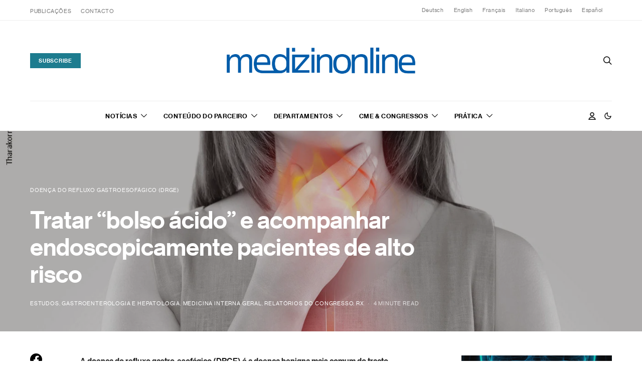

--- FILE ---
content_type: text/html; charset=UTF-8
request_url: https://medizinonline.com/pt-pt/tratar-bolso-acido-e-acompanhar-endoscopicamente-pacientes-de-alto-risco/
body_size: 46055
content:
<!DOCTYPE html>
<html lang="pt-pt" prefix="og: https://ogp.me/ns#" data-scheme='default'>
<head>
	<meta charset="UTF-8">
	<meta name="viewport" content="width=device-width, initial-scale=1">
	<link rel="profile" href="http://gmpg.org/xfn/11">
		<link rel="alternate" hreflang="de" href="https://medizinonline.com/acid-pocket-behandeln-und-risikopatienten-endoskopisch-nachkontrollieren/" />
<link rel="alternate" hreflang="en" href="https://medizinonline.com/en/treat-acid-pocket-and-follow-up-high-risk-patients-endoscopically/" />
<link rel="alternate" hreflang="fr" href="https://medizinonline.com/fr/traiter-la-poche-dacide-et-assurer-le-suivi-endoscopique-des-patients-a-risque/" />
<link rel="alternate" hreflang="it" href="https://medizinonline.com/it/trattare-la-tasca-acida-e-seguire-endoscopicamente-i-pazienti-ad-alto-rischio/" />
<link rel="alternate" hreflang="pt-pt" href="https://medizinonline.com/pt-pt/tratar-bolso-acido-e-acompanhar-endoscopicamente-pacientes-de-alto-risco/" />
<link rel="alternate" hreflang="es" href="https://medizinonline.com/es/tratar-la-bolsa-acida-y-hacer-un-seguimiento-endoscopico-de-los-pacientes-de-alto-riesgo/" />
<link rel="alternate" hreflang="x-default" href="https://medizinonline.com/acid-pocket-behandeln-und-risikopatienten-endoskopisch-nachkontrollieren/" />

<!-- Search Engine Optimization by Rank Math PRO - https://rankmath.com/ -->
<title>Tratar &quot;bolso ácido&quot; e acompanhar endoscopicamente pacientes de alto risco - Medizinonline</title>
<meta name="description" content="A doença do refluxo gastro-esofágico (DRGE) é a doença benigna mais comum do tracto gastrointestinal superior no mundo ocidental. Para o tratamento"/>
<meta name="robots" content="follow, index, max-snippet:-1, max-video-preview:-1, max-image-preview:large"/>
<link rel="canonical" href="https://medizinonline.com/pt-pt/tratar-bolso-acido-e-acompanhar-endoscopicamente-pacientes-de-alto-risco/" />
<meta property="og:locale" content="pt_PT" />
<meta property="og:type" content="article" />
<meta property="og:title" content="Tratar &quot;bolso ácido&quot; e acompanhar endoscopicamente pacientes de alto risco - Medizinonline" />
<meta property="og:description" content="A doença do refluxo gastro-esofágico (DRGE) é a doença benigna mais comum do tracto gastrointestinal superior no mundo ocidental. Para o tratamento" />
<meta property="og:url" content="https://medizinonline.com/pt-pt/tratar-bolso-acido-e-acompanhar-endoscopicamente-pacientes-de-alto-risco/" />
<meta property="og:site_name" content="Medizinonline" />
<meta property="article:tag" content="GERD" />
<meta property="article:tag" content="PPI" />
<meta property="article:tag" content="Refluxo" />
<meta property="article:section" content="Estudos" />
<meta property="og:image" content="https://medizinonline.com/wp-content/uploads/2021/10/reflux_istock-880723156_1.jpg" />
<meta property="og:image:secure_url" content="https://medizinonline.com/wp-content/uploads/2021/10/reflux_istock-880723156_1.jpg" />
<meta property="og:image:width" content="1400" />
<meta property="og:image:height" content="537" />
<meta property="og:image:alt" content="Tratar &#8220;bolso ácido&#8221; e acompanhar endoscopicamente pacientes de alto risco" />
<meta property="og:image:type" content="image/jpeg" />
<meta property="article:published_time" content="2021-11-08T13:00:00+01:00" />
<meta name="twitter:card" content="summary_large_image" />
<meta name="twitter:title" content="Tratar &quot;bolso ácido&quot; e acompanhar endoscopicamente pacientes de alto risco - Medizinonline" />
<meta name="twitter:description" content="A doença do refluxo gastro-esofágico (DRGE) é a doença benigna mais comum do tracto gastrointestinal superior no mundo ocidental. Para o tratamento" />
<meta name="twitter:image" content="https://medizinonline.com/wp-content/uploads/2021/10/reflux_istock-880723156_1.jpg" />
<meta name="twitter:label1" content="Written by" />
<meta name="twitter:data1" content="Helena Rupp" />
<meta name="twitter:label2" content="Time to read" />
<meta name="twitter:data2" content="4 minutes" />
<script type="application/ld+json" class="rank-math-schema-pro">{"@context":"https://schema.org","@graph":[{"@type":["NewsMediaOrganization","Organization"],"@id":"https://medizinonline.com/pt-pt/#organization/","name":"Medizinonline","url":"https://medizinonline.com","logo":{"@type":"ImageObject","@id":"https://medizinonline.com/pt-pt/#logo/","url":"https://medizinonline.com/wp-content/uploads/2022/08/Logo@2x.png","contentUrl":"https://medizinonline.com/wp-content/uploads/2022/08/Logo@2x.png","caption":"Medizinonline","inLanguage":"pt-PT","width":"660","height":"160"}},{"@type":"WebSite","@id":"https://medizinonline.com/pt-pt/#website/","url":"https://medizinonline.com/pt-pt/","name":"Medizinonline","alternateName":"Medizin Online","publisher":{"@id":"https://medizinonline.com/pt-pt/#organization/"},"inLanguage":"pt-PT"},{"@type":"ImageObject","@id":"https://medizinonline.com/wp-content/uploads/2021/10/reflux_istock-880723156_1.jpg","url":"https://medizinonline.com/wp-content/uploads/2021/10/reflux_istock-880723156_1.jpg","width":"1400","height":"537","inLanguage":"pt-PT"},{"@type":"WebPage","@id":"https://medizinonline.com/pt-pt/tratar-bolso-acido-e-acompanhar-endoscopicamente-pacientes-de-alto-risco/#webpage","url":"https://medizinonline.com/pt-pt/tratar-bolso-acido-e-acompanhar-endoscopicamente-pacientes-de-alto-risco/","name":"Tratar &quot;bolso \u00e1cido&quot; e acompanhar endoscopicamente pacientes de alto risco - Medizinonline","datePublished":"2021-11-08T13:00:00+01:00","dateModified":"2021-11-08T13:00:00+01:00","isPartOf":{"@id":"https://medizinonline.com/pt-pt/#website/"},"primaryImageOfPage":{"@id":"https://medizinonline.com/wp-content/uploads/2021/10/reflux_istock-880723156_1.jpg"},"inLanguage":"pt-PT"},{"@type":"Person","@id":"https://medizinonline.com/pt-pt/author/helena-rupp/","name":"Helena Rupp","url":"https://medizinonline.com/pt-pt/author/helena-rupp/","image":{"@type":"ImageObject","@id":"https://secure.gravatar.com/avatar/4b006c625df28a09af4f26881dd839a85d40bfdd303419d6690b5284940f11cd?s=96&amp;d=mm&amp;r=g","url":"https://secure.gravatar.com/avatar/4b006c625df28a09af4f26881dd839a85d40bfdd303419d6690b5284940f11cd?s=96&amp;d=mm&amp;r=g","caption":"Helena Rupp","inLanguage":"pt-PT"},"worksFor":{"@id":"https://medizinonline.com/pt-pt/#organization/"}},{"@type":"Article","headline":"Tratar &quot;bolso \u00e1cido&quot; e acompanhar endoscopicamente pacientes de alto risco - Medizinonline","datePublished":"2021-11-08T13:00:00+01:00","dateModified":"2021-11-08T13:00:00+01:00","articleSection":"Estudos, Gastroenterologia e hepatologia, Medicina Interna Geral, Relat\u00f3rios do Congresso, RX","author":{"@id":"https://medizinonline.com/pt-pt/author/helena-rupp/","name":"Helena Rupp"},"publisher":{"@id":"https://medizinonline.com/pt-pt/#organization/"},"description":"A doen\u00e7a do refluxo gastro-esof\u00e1gico (DRGE) \u00e9 a doen\u00e7a benigna mais comum do tracto gastrointestinal superior no mundo ocidental. Para o tratamento","name":"Tratar &quot;bolso \u00e1cido&quot; e acompanhar endoscopicamente pacientes de alto risco - Medizinonline","@id":"https://medizinonline.com/pt-pt/tratar-bolso-acido-e-acompanhar-endoscopicamente-pacientes-de-alto-risco/#richSnippet","isPartOf":{"@id":"https://medizinonline.com/pt-pt/tratar-bolso-acido-e-acompanhar-endoscopicamente-pacientes-de-alto-risco/#webpage"},"image":{"@id":"https://medizinonline.com/wp-content/uploads/2021/10/reflux_istock-880723156_1.jpg"},"inLanguage":"pt-PT","mainEntityOfPage":{"@id":"https://medizinonline.com/pt-pt/tratar-bolso-acido-e-acompanhar-endoscopicamente-pacientes-de-alto-risco/#webpage"}}]}</script>
<!-- /Rank Math WordPress SEO plugin -->

<link rel='dns-prefetch' href='//www.googletagmanager.com' />
<link rel='dns-prefetch' href='//fonts.googleapis.com' />
<link href='https://fonts.gstatic.com' crossorigin rel='preconnect' />
<link rel="alternate" type="application/rss+xml" title="Medizinonline &raquo; Feed" href="https://medizinonline.com/pt-pt/feed/" />
<link rel="alternate" type="application/rss+xml" title="Medizinonline &raquo; Feed de comentários" href="https://medizinonline.com/pt-pt/comments/feed/" />
<link rel="alternate" type="text/calendar" title="Medizinonline &raquo; Feed iCal" href="https://medizinonline.com/pt-pt/events/?ical=1" />
<link rel="alternate" title="oEmbed (JSON)" type="application/json+oembed" href="https://medizinonline.com/pt-pt/wp-json/oembed/1.0/embed?url=https%3A%2F%2Fmedizinonline.com%2Fpt-pt%2Ftratar-bolso-acido-e-acompanhar-endoscopicamente-pacientes-de-alto-risco%2F" />
<link rel="alternate" title="oEmbed (XML)" type="text/xml+oembed" href="https://medizinonline.com/pt-pt/wp-json/oembed/1.0/embed?url=https%3A%2F%2Fmedizinonline.com%2Fpt-pt%2Ftratar-bolso-acido-e-acompanhar-endoscopicamente-pacientes-de-alto-risco%2F&#038;format=xml" />
			<link rel="preload" href="https://medizinonline.com/wp-content/plugins/canvas/assets/fonts/canvas-icons.woff" as="font" type="font/woff" crossorigin>
					<style>
			.lazyload,
			.lazyloading {
				max-width: 100%;
			}
		</style>
		<!-- medizinonline.com is managing ads with Advanced Ads 2.0.16 – https://wpadvancedads.com/ --><script id="mediz-ready">
			window.advanced_ads_ready=function(e,a){a=a||"complete";var d=function(e){return"interactive"===a?"loading"!==e:"complete"===e};d(document.readyState)?e():document.addEventListener("readystatechange",(function(a){d(a.target.readyState)&&e()}),{once:"interactive"===a})},window.advanced_ads_ready_queue=window.advanced_ads_ready_queue||[];		</script>
		<style id='wp-img-auto-sizes-contain-inline-css'>
img:is([sizes=auto i],[sizes^="auto," i]){contain-intrinsic-size:3000px 1500px}
/*# sourceURL=wp-img-auto-sizes-contain-inline-css */
</style>
<link rel='stylesheet' id='canvas-css' href='https://medizinonline.com/wp-content/plugins/canvas/assets/css/canvas.css?ver=2.5.1' media='all' />
<link rel='alternate stylesheet' id='powerkit-icons-css' href='https://medizinonline.com/wp-content/plugins/powerkit/assets/fonts/powerkit-icons.woff?ver=3.0.4' as='font' type='font/wof' crossorigin />
<link rel='stylesheet' id='powerkit-css' href='https://medizinonline.com/wp-content/plugins/powerkit/assets/css/powerkit.css?ver=3.0.4' media='all' />
<style id='wp-emoji-styles-inline-css'>

	img.wp-smiley, img.emoji {
		display: inline !important;
		border: none !important;
		box-shadow: none !important;
		height: 1em !important;
		width: 1em !important;
		margin: 0 0.07em !important;
		vertical-align: -0.1em !important;
		background: none !important;
		padding: 0 !important;
	}
/*# sourceURL=wp-emoji-styles-inline-css */
</style>
<style id='classic-theme-styles-inline-css'>
/*! This file is auto-generated */
.wp-block-button__link{color:#fff;background-color:#32373c;border-radius:9999px;box-shadow:none;text-decoration:none;padding:calc(.667em + 2px) calc(1.333em + 2px);font-size:1.125em}.wp-block-file__button{background:#32373c;color:#fff;text-decoration:none}
/*# sourceURL=/wp-includes/css/classic-themes.min.css */
</style>
<style id='presto-player-popup-trigger-style-inline-css'>
:where(.wp-block-presto-player-popup-trigger) {
  /* reduce specificity */
  display: grid;
  gap: 1rem;
  cursor: pointer;
}

/* Play icon overlay for popup image trigger variation */
:where(.presto-popup-image-trigger) {
  position: relative;
  cursor: pointer;
}

:where(.presto-popup-image-trigger)::before {
  content: "";
  position: absolute;
  top: 50%;
  left: 50%;
  transform: translate(-50%, -50%);
  width: 48px;
  height: 48px;
  background-image: url("/wp-content/plugins/presto-player/src/admin/blocks/blocks/popup-trigger/../../../../../img/play-button.svg");
  background-size: contain;
  background-repeat: no-repeat;
  background-position: center;
  z-index: 10;
  pointer-events: none;
}

:where(.presto-popup-image-trigger img) {
  display: block;
  width: 100%;
  height: auto;
  filter: brightness(0.5);
}
/*# sourceURL=https://medizinonline.com/wp-content/plugins/presto-player/src/admin/blocks/blocks/popup-trigger/style.css */
</style>
<style id='presto-player-popup-media-style-inline-css'>
.wp-block-presto-player-popup.is-selected .wp-block-presto-player-popup-media {
  display: initial;
}

.wp-block-presto-player-popup.has-child-selected .wp-block-presto-player-popup-media {
  display: initial;
}

.presto-popup__overlay {
  position: fixed;
  top: 0;
  left: 0;
  z-index: 100000;
  overflow: hidden;
  width: 100%;
  height: 100vh;
  box-sizing: border-box;
  padding: 0 5%;
  visibility: hidden;
  opacity: 0;
  display: flex;
  align-items: center;
  justify-content: center;
  transition:
    opacity 0.2s ease,
    visibility 0.2s ease;

  --presto-popup-media-width: 1280px;
  --presto-popup-background-color: rgba(0, 0, 0, 0.917);
}

.presto-popup--active {
  visibility: visible;
  opacity: 1;
}

.presto-popup--active .presto-popup__content {
  transform: scale(1);
}

.presto-popup__content {
  position: relative;
  z-index: 9999999999;
  width: 100%;
  max-width: var(--presto-popup-media-width);
  transform: scale(0.9);
  transition: transform 0.2s ease;
}

.presto-popup__close-button {
  position: absolute;
  top: calc(env(safe-area-inset-top) + 16px);
  right: calc(env(safe-area-inset-right) + 16px);
  padding: 0;
  cursor: pointer;
  z-index: 5000000;
  min-width: 24px;
  min-height: 24px;
  width: 24px;
  height: 24px;
  display: flex;
  align-items: center;
  justify-content: center;
  border: none;
  background: none;
  box-shadow: none;
  transition: opacity 0.2s ease;
}

.presto-popup__close-button:hover,
.presto-popup__close-button:focus {
  opacity: 0.8;
  background: none;
  border: none;
}

.presto-popup__close-button:not(:hover):not(:active):not(.has-background) {
  background: none;
  border: none;
}

.presto-popup__close-button svg {
  width: 24px;
  height: 24px;
  fill: white;
}

.presto-popup__scrim {
  width: 100%;
  height: 100%;
  position: absolute;
  z-index: 2000000;
  background-color: var(--presto-popup-background-color, rgb(255, 255, 255));
}

.presto-popup__speak {
  position: absolute;
  width: 1px;
  height: 1px;
  padding: 0;
  margin: -1px;
  overflow: hidden;
  clip: rect(0, 0, 0, 0);
  white-space: nowrap;
  border: 0;
}
/*# sourceURL=https://medizinonline.com/wp-content/plugins/presto-player/src/admin/blocks/blocks/popup-media/style.css */
</style>
<link rel='stylesheet' id='canvas-block-alert-style-css' href='https://medizinonline.com/wp-content/plugins/canvas/components/basic-elements/block-alert/block.css?ver=1754901260' media='all' />
<link rel='stylesheet' id='canvas-block-progress-style-css' href='https://medizinonline.com/wp-content/plugins/canvas/components/basic-elements/block-progress/block.css?ver=1754901260' media='all' />
<link rel='stylesheet' id='canvas-block-collapsibles-style-css' href='https://medizinonline.com/wp-content/plugins/canvas/components/basic-elements/block-collapsibles/block.css?ver=1754901260' media='all' />
<link rel='stylesheet' id='canvas-block-tabs-style-css' href='https://medizinonline.com/wp-content/plugins/canvas/components/basic-elements/block-tabs/block.css?ver=1754901260' media='all' />
<link rel='stylesheet' id='canvas-block-section-heading-style-css' href='https://medizinonline.com/wp-content/plugins/canvas/components/basic-elements/block-section-heading/block.css?ver=1754901260' media='all' />
<link rel='stylesheet' id='canvas-block-row-style-css' href='https://medizinonline.com/wp-content/plugins/canvas/components/layout-blocks/block-row/block-row.css?ver=1754901260' media='all' />
<link rel='stylesheet' id='canvas-block-posts-style-css' href='https://medizinonline.com/wp-content/plugins/canvas/components/posts/block-posts/block-posts.css?ver=1754901260' media='all' />
<link rel='stylesheet' id='canvas-justified-gallery-block-style-css' href='https://medizinonline.com/wp-content/plugins/canvas/components/justified-gallery/block/block-justified-gallery.css?ver=1754901260' media='all' />
<link rel='stylesheet' id='canvas-slider-gallery-block-style-css' href='https://medizinonline.com/wp-content/plugins/canvas/components/slider-gallery/block/block-slider-gallery.css?ver=1754901260' media='all' />
<link rel='stylesheet' id='canvas-block-posts-sidebar-css' href='https://medizinonline.com/wp-content/plugins/canvas/components/posts/block-posts-sidebar/block-posts-sidebar.css?ver=1754901260' media='all' />
<link rel='stylesheet' id='csco-block-posts-sidebar-style-css' href='https://medizinonline.com/wp-content/themes/authentic/css/blocks/posts-sidebar.css?ver=1763722373' media='all' />
<link rel='stylesheet' id='csco-block-twitter-slider-style-css' href='https://medizinonline.com/wp-content/themes/authentic/css/blocks/twitter-slider.css?ver=1763722373' media='all' />
<link rel='stylesheet' id='csco-block-tiles-style-css' href='https://medizinonline.com/wp-content/themes/authentic/css/blocks/tiles.css?ver=1763722373' media='all' />
<link rel='stylesheet' id='csco-block-horizontal-tiles-style-css' href='https://medizinonline.com/wp-content/themes/authentic/css/blocks/horizontal-tiles.css?ver=1763722373' media='all' />
<link rel='stylesheet' id='csco-block-full-style-css' href='https://medizinonline.com/wp-content/themes/authentic/css/blocks/full.css?ver=1763722373' media='all' />
<link rel='stylesheet' id='csco-block-slider-style-css' href='https://medizinonline.com/wp-content/themes/authentic/css/blocks/slider.css?ver=1763722373' media='all' />
<link rel='stylesheet' id='csco-block-carousel-style-css' href='https://medizinonline.com/wp-content/themes/authentic/css/blocks/carousel.css?ver=1763722373' media='all' />
<link rel='stylesheet' id='csco-block-wide-style-css' href='https://medizinonline.com/wp-content/themes/authentic/css/blocks/wide.css?ver=1763722373' media='all' />
<link rel='stylesheet' id='csco-block-narrow-style-css' href='https://medizinonline.com/wp-content/themes/authentic/css/blocks/narrow.css?ver=1763722373' media='all' />
<link rel='stylesheet' id='jb_admin_blocks_shortcodes-css' href='https://medizinonline.com/wp-content/plugins/jobboardwp/assets/admin/css/blocks.min.css?ver=1.3.3' media='all' />
<style id='global-styles-inline-css'>
:root{--wp--preset--aspect-ratio--square: 1;--wp--preset--aspect-ratio--4-3: 4/3;--wp--preset--aspect-ratio--3-4: 3/4;--wp--preset--aspect-ratio--3-2: 3/2;--wp--preset--aspect-ratio--2-3: 2/3;--wp--preset--aspect-ratio--16-9: 16/9;--wp--preset--aspect-ratio--9-16: 9/16;--wp--preset--color--black: #000000;--wp--preset--color--cyan-bluish-gray: #abb8c3;--wp--preset--color--white: #FFFFFF;--wp--preset--color--pale-pink: #f78da7;--wp--preset--color--vivid-red: #ce2e2e;--wp--preset--color--luminous-vivid-orange: #ff6900;--wp--preset--color--luminous-vivid-amber: #fcb902;--wp--preset--color--light-green-cyan: #7bdcb5;--wp--preset--color--vivid-green-cyan: #01d083;--wp--preset--color--pale-cyan-blue: #8ed1fc;--wp--preset--color--vivid-cyan-blue: #0693e3;--wp--preset--color--vivid-purple: #9b51e0;--wp--preset--color--secondary: #f8f8f8;--wp--preset--gradient--vivid-cyan-blue-to-vivid-purple: linear-gradient(135deg,rgb(6,147,227) 0%,rgb(155,81,224) 100%);--wp--preset--gradient--light-green-cyan-to-vivid-green-cyan: linear-gradient(135deg,rgb(122,220,180) 0%,rgb(0,208,130) 100%);--wp--preset--gradient--luminous-vivid-amber-to-luminous-vivid-orange: linear-gradient(135deg,rgb(252,185,0) 0%,rgb(255,105,0) 100%);--wp--preset--gradient--luminous-vivid-orange-to-vivid-red: linear-gradient(135deg,rgb(255,105,0) 0%,rgb(207,46,46) 100%);--wp--preset--gradient--very-light-gray-to-cyan-bluish-gray: linear-gradient(135deg,rgb(238,238,238) 0%,rgb(169,184,195) 100%);--wp--preset--gradient--cool-to-warm-spectrum: linear-gradient(135deg,rgb(74,234,220) 0%,rgb(151,120,209) 20%,rgb(207,42,186) 40%,rgb(238,44,130) 60%,rgb(251,105,98) 80%,rgb(254,248,76) 100%);--wp--preset--gradient--blush-light-purple: linear-gradient(135deg,rgb(255,206,236) 0%,rgb(152,150,240) 100%);--wp--preset--gradient--blush-bordeaux: linear-gradient(135deg,rgb(254,205,165) 0%,rgb(254,45,45) 50%,rgb(107,0,62) 100%);--wp--preset--gradient--luminous-dusk: linear-gradient(135deg,rgb(255,203,112) 0%,rgb(199,81,192) 50%,rgb(65,88,208) 100%);--wp--preset--gradient--pale-ocean: linear-gradient(135deg,rgb(255,245,203) 0%,rgb(182,227,212) 50%,rgb(51,167,181) 100%);--wp--preset--gradient--electric-grass: linear-gradient(135deg,rgb(202,248,128) 0%,rgb(113,206,126) 100%);--wp--preset--gradient--midnight: linear-gradient(135deg,rgb(2,3,129) 0%,rgb(40,116,252) 100%);--wp--preset--font-size--small: 13px;--wp--preset--font-size--medium: 20px;--wp--preset--font-size--large: 36px;--wp--preset--font-size--x-large: 42px;--wp--preset--spacing--20: 0.44rem;--wp--preset--spacing--30: 0.67rem;--wp--preset--spacing--40: 1rem;--wp--preset--spacing--50: 1.5rem;--wp--preset--spacing--60: 2.25rem;--wp--preset--spacing--70: 3.38rem;--wp--preset--spacing--80: 5.06rem;--wp--preset--shadow--natural: 6px 6px 9px rgba(0, 0, 0, 0.2);--wp--preset--shadow--deep: 12px 12px 50px rgba(0, 0, 0, 0.4);--wp--preset--shadow--sharp: 6px 6px 0px rgba(0, 0, 0, 0.2);--wp--preset--shadow--outlined: 6px 6px 0px -3px rgb(255, 255, 255), 6px 6px rgb(0, 0, 0);--wp--preset--shadow--crisp: 6px 6px 0px rgb(0, 0, 0);}:root :where(.is-layout-flow) > :first-child{margin-block-start: 0;}:root :where(.is-layout-flow) > :last-child{margin-block-end: 0;}:root :where(.is-layout-flow) > *{margin-block-start: 24px;margin-block-end: 0;}:root :where(.is-layout-constrained) > :first-child{margin-block-start: 0;}:root :where(.is-layout-constrained) > :last-child{margin-block-end: 0;}:root :where(.is-layout-constrained) > *{margin-block-start: 24px;margin-block-end: 0;}:root :where(.is-layout-flex){gap: 24px;}:root :where(.is-layout-grid){gap: 24px;}body .is-layout-flex{display: flex;}.is-layout-flex{flex-wrap: wrap;align-items: center;}.is-layout-flex > :is(*, div){margin: 0;}body .is-layout-grid{display: grid;}.is-layout-grid > :is(*, div){margin: 0;}.has-black-color{color: var(--wp--preset--color--black) !important;}.has-cyan-bluish-gray-color{color: var(--wp--preset--color--cyan-bluish-gray) !important;}.has-white-color{color: var(--wp--preset--color--white) !important;}.has-pale-pink-color{color: var(--wp--preset--color--pale-pink) !important;}.has-vivid-red-color{color: var(--wp--preset--color--vivid-red) !important;}.has-luminous-vivid-orange-color{color: var(--wp--preset--color--luminous-vivid-orange) !important;}.has-luminous-vivid-amber-color{color: var(--wp--preset--color--luminous-vivid-amber) !important;}.has-light-green-cyan-color{color: var(--wp--preset--color--light-green-cyan) !important;}.has-vivid-green-cyan-color{color: var(--wp--preset--color--vivid-green-cyan) !important;}.has-pale-cyan-blue-color{color: var(--wp--preset--color--pale-cyan-blue) !important;}.has-vivid-cyan-blue-color{color: var(--wp--preset--color--vivid-cyan-blue) !important;}.has-vivid-purple-color{color: var(--wp--preset--color--vivid-purple) !important;}.has-secondary-color{color: var(--wp--preset--color--secondary) !important;}.has-black-background-color{background-color: var(--wp--preset--color--black) !important;}.has-cyan-bluish-gray-background-color{background-color: var(--wp--preset--color--cyan-bluish-gray) !important;}.has-white-background-color{background-color: var(--wp--preset--color--white) !important;}.has-pale-pink-background-color{background-color: var(--wp--preset--color--pale-pink) !important;}.has-vivid-red-background-color{background-color: var(--wp--preset--color--vivid-red) !important;}.has-luminous-vivid-orange-background-color{background-color: var(--wp--preset--color--luminous-vivid-orange) !important;}.has-luminous-vivid-amber-background-color{background-color: var(--wp--preset--color--luminous-vivid-amber) !important;}.has-light-green-cyan-background-color{background-color: var(--wp--preset--color--light-green-cyan) !important;}.has-vivid-green-cyan-background-color{background-color: var(--wp--preset--color--vivid-green-cyan) !important;}.has-pale-cyan-blue-background-color{background-color: var(--wp--preset--color--pale-cyan-blue) !important;}.has-vivid-cyan-blue-background-color{background-color: var(--wp--preset--color--vivid-cyan-blue) !important;}.has-vivid-purple-background-color{background-color: var(--wp--preset--color--vivid-purple) !important;}.has-secondary-background-color{background-color: var(--wp--preset--color--secondary) !important;}.has-black-border-color{border-color: var(--wp--preset--color--black) !important;}.has-cyan-bluish-gray-border-color{border-color: var(--wp--preset--color--cyan-bluish-gray) !important;}.has-white-border-color{border-color: var(--wp--preset--color--white) !important;}.has-pale-pink-border-color{border-color: var(--wp--preset--color--pale-pink) !important;}.has-vivid-red-border-color{border-color: var(--wp--preset--color--vivid-red) !important;}.has-luminous-vivid-orange-border-color{border-color: var(--wp--preset--color--luminous-vivid-orange) !important;}.has-luminous-vivid-amber-border-color{border-color: var(--wp--preset--color--luminous-vivid-amber) !important;}.has-light-green-cyan-border-color{border-color: var(--wp--preset--color--light-green-cyan) !important;}.has-vivid-green-cyan-border-color{border-color: var(--wp--preset--color--vivid-green-cyan) !important;}.has-pale-cyan-blue-border-color{border-color: var(--wp--preset--color--pale-cyan-blue) !important;}.has-vivid-cyan-blue-border-color{border-color: var(--wp--preset--color--vivid-cyan-blue) !important;}.has-vivid-purple-border-color{border-color: var(--wp--preset--color--vivid-purple) !important;}.has-secondary-border-color{border-color: var(--wp--preset--color--secondary) !important;}.has-vivid-cyan-blue-to-vivid-purple-gradient-background{background: var(--wp--preset--gradient--vivid-cyan-blue-to-vivid-purple) !important;}.has-light-green-cyan-to-vivid-green-cyan-gradient-background{background: var(--wp--preset--gradient--light-green-cyan-to-vivid-green-cyan) !important;}.has-luminous-vivid-amber-to-luminous-vivid-orange-gradient-background{background: var(--wp--preset--gradient--luminous-vivid-amber-to-luminous-vivid-orange) !important;}.has-luminous-vivid-orange-to-vivid-red-gradient-background{background: var(--wp--preset--gradient--luminous-vivid-orange-to-vivid-red) !important;}.has-very-light-gray-to-cyan-bluish-gray-gradient-background{background: var(--wp--preset--gradient--very-light-gray-to-cyan-bluish-gray) !important;}.has-cool-to-warm-spectrum-gradient-background{background: var(--wp--preset--gradient--cool-to-warm-spectrum) !important;}.has-blush-light-purple-gradient-background{background: var(--wp--preset--gradient--blush-light-purple) !important;}.has-blush-bordeaux-gradient-background{background: var(--wp--preset--gradient--blush-bordeaux) !important;}.has-luminous-dusk-gradient-background{background: var(--wp--preset--gradient--luminous-dusk) !important;}.has-pale-ocean-gradient-background{background: var(--wp--preset--gradient--pale-ocean) !important;}.has-electric-grass-gradient-background{background: var(--wp--preset--gradient--electric-grass) !important;}.has-midnight-gradient-background{background: var(--wp--preset--gradient--midnight) !important;}.has-small-font-size{font-size: var(--wp--preset--font-size--small) !important;}.has-medium-font-size{font-size: var(--wp--preset--font-size--medium) !important;}.has-large-font-size{font-size: var(--wp--preset--font-size--large) !important;}.has-x-large-font-size{font-size: var(--wp--preset--font-size--x-large) !important;}
:root :where(.wp-block-pullquote){font-size: 1.5em;line-height: 1.6;}
/*# sourceURL=global-styles-inline-css */
</style>
<link rel='stylesheet' id='canvas-block-heading-style-css' href='https://medizinonline.com/wp-content/plugins/canvas/components/content-formatting/block-heading/block.css?ver=1754901260' media='all' />
<link rel='stylesheet' id='canvas-block-list-style-css' href='https://medizinonline.com/wp-content/plugins/canvas/components/content-formatting/block-list/block.css?ver=1754901260' media='all' />
<link rel='stylesheet' id='canvas-block-paragraph-style-css' href='https://medizinonline.com/wp-content/plugins/canvas/components/content-formatting/block-paragraph/block.css?ver=1754901260' media='all' />
<link rel='stylesheet' id='canvas-block-separator-style-css' href='https://medizinonline.com/wp-content/plugins/canvas/components/content-formatting/block-separator/block.css?ver=1754901260' media='all' />
<link rel='stylesheet' id='canvas-block-group-style-css' href='https://medizinonline.com/wp-content/plugins/canvas/components/basic-elements/block-group/block.css?ver=1754901260' media='all' />
<link rel='stylesheet' id='canvas-block-cover-style-css' href='https://medizinonline.com/wp-content/plugins/canvas/components/basic-elements/block-cover/block.css?ver=1754901260' media='all' />
<link rel='stylesheet' id='pmpro_frontend_base-css' href='https://medizinonline.com/wp-content/plugins/paid-memberships-pro/css/frontend/base.css?ver=3.6.4' media='all' />
<link rel='stylesheet' id='pmpro_frontend_variation_1-css' href='https://medizinonline.com/wp-content/plugins/paid-memberships-pro/css/frontend/variation_1.css?ver=3.6.4' media='all' />
<link rel='stylesheet' id='pmprorh_frontend-css' href='https://medizinonline.com/wp-content/plugins/pmpro-mailchimp/css/pmpromc.css?ver=6.9' media='all' />
<link rel='stylesheet' id='powerkit-author-box-css' href='https://medizinonline.com/wp-content/plugins/powerkit/modules/author-box/public/css/public-powerkit-author-box.css?ver=3.0.4' media='all' />
<link rel='stylesheet' id='powerkit-basic-elements-css' href='https://medizinonline.com/wp-content/plugins/powerkit/modules/basic-elements/public/css/public-powerkit-basic-elements.css?ver=3.0.4' media='screen' />
<link rel='stylesheet' id='powerkit-coming-soon-css' href='https://medizinonline.com/wp-content/plugins/powerkit/modules/coming-soon/public/css/public-powerkit-coming-soon.css?ver=3.0.4' media='all' />
<link rel='stylesheet' id='powerkit-content-formatting-css' href='https://medizinonline.com/wp-content/plugins/powerkit/modules/content-formatting/public/css/public-powerkit-content-formatting.css?ver=3.0.4' media='all' />
<link rel='stylesheet' id='powerkit-сontributors-css' href='https://medizinonline.com/wp-content/plugins/powerkit/modules/contributors/public/css/public-powerkit-contributors.css?ver=3.0.4' media='all' />
<link rel='stylesheet' id='powerkit-featured-categories-css' href='https://medizinonline.com/wp-content/plugins/powerkit/modules/featured-categories/public/css/public-powerkit-featured-categories.css?ver=3.0.4' media='all' />
<link rel='stylesheet' id='powerkit-inline-posts-css' href='https://medizinonline.com/wp-content/plugins/powerkit/modules/inline-posts/public/css/public-powerkit-inline-posts.css?ver=3.0.4' media='all' />
<link rel='stylesheet' id='powerkit-justified-gallery-css' href='https://medizinonline.com/wp-content/plugins/powerkit/modules/justified-gallery/public/css/public-powerkit-justified-gallery.css?ver=3.0.4' media='all' />
<link rel='stylesheet' id='glightbox-css' href='https://medizinonline.com/wp-content/plugins/powerkit/modules/lightbox/public/css/glightbox.min.css?ver=3.0.4' media='all' />
<link rel='stylesheet' id='powerkit-lightbox-css' href='https://medizinonline.com/wp-content/plugins/powerkit/modules/lightbox/public/css/public-powerkit-lightbox.css?ver=3.0.4' media='all' />
<link rel='stylesheet' id='powerkit-opt-in-forms-css' href='https://medizinonline.com/wp-content/plugins/powerkit/modules/opt-in-forms/public/css/public-powerkit-opt-in-forms.css?ver=3.0.4' media='all' />
<link rel='stylesheet' id='powerkit-scroll-to-top-css' href='https://medizinonline.com/wp-content/plugins/powerkit/modules/scroll-to-top/public/css/public-powerkit-scroll-to-top.css?ver=3.0.4' media='all' />
<link rel='stylesheet' id='powerkit-share-buttons-css' href='https://medizinonline.com/wp-content/plugins/powerkit/modules/share-buttons/public/css/public-powerkit-share-buttons.css?ver=3.0.4' media='all' />
<link rel='stylesheet' id='powerkit-social-links-css' href='https://medizinonline.com/wp-content/plugins/powerkit/modules/social-links/public/css/public-powerkit-social-links.css?ver=3.0.4' media='all' />
<link rel='stylesheet' id='powerkit-table-of-contents-css' href='https://medizinonline.com/wp-content/plugins/powerkit/modules/table-of-contents/public/css/public-powerkit-table-of-contents.css?ver=3.0.4' media='all' />
<link rel='stylesheet' id='powerkit-widget-about-css' href='https://medizinonline.com/wp-content/plugins/powerkit/modules/widget-about/public/css/public-powerkit-widget-about.css?ver=3.0.4' media='all' />
<link rel='stylesheet' id='magnific-popup-css' href='https://medizinonline.com/wp-content/plugins/sight/render/css/magnific-popup.css?ver=1749033571' media='all' />
<link rel='stylesheet' id='sight-css' href='https://medizinonline.com/wp-content/plugins/sight/render/css/sight.css?ver=1749033571' media='all' />
<link rel='stylesheet' id='sight-common-css' href='https://medizinonline.com/wp-content/plugins/sight/render/css/sight-common.css?ver=1749033571' media='all' />
<link rel='stylesheet' id='sight-lightbox-css' href='https://medizinonline.com/wp-content/plugins/sight/render/css/sight-lightbox.css?ver=1749033571' media='all' />
<link rel='stylesheet' id='tribe-events-v2-single-skeleton-css' href='https://medizinonline.com/wp-content/plugins/the-events-calendar/build/css/tribe-events-single-skeleton.css?ver=6.15.13.1' media='all' />
<link rel='stylesheet' id='tribe-events-v2-single-skeleton-full-css' href='https://medizinonline.com/wp-content/plugins/the-events-calendar/build/css/tribe-events-single-full.css?ver=6.15.13.1' media='all' />
<link rel='stylesheet' id='tec-events-elementor-widgets-base-styles-css' href='https://medizinonline.com/wp-content/plugins/the-events-calendar/build/css/integrations/plugins/elementor/widgets/widget-base.css?ver=6.15.13.1' media='all' />
<link rel='stylesheet' id='wpml-legacy-horizontal-list-0-css' href='https://medizinonline.com/wp-content/plugins/sitepress-multilingual-cms/templates/language-switchers/legacy-list-horizontal/style.min.css?ver=1' media='all' />
<link rel='stylesheet' id='csco-styles-css' href='https://medizinonline.com/wp-content/themes/authentic/style.css?ver=1.0.2' media='all' />
<link rel='stylesheet' id='select2-css' href='https://medizinonline.com/wp-content/plugins/jobboardwp/assets/common/libs/select2/css/select2.min.css?ver=1.3.3' media='all' />
<link rel='stylesheet' id='dashicons-css' href='https://medizinonline.com/wp-includes/css/dashicons.min.css?ver=6.9' media='all' />
<link rel='stylesheet' id='jquery-ui-css' href='https://medizinonline.com/wp-content/plugins/jobboardwp/assets/common/libs/jquery-ui/jquery-ui.min.css?ver=1.12.1' media='all' />
<link rel='stylesheet' id='jb-helptip-css' href='https://medizinonline.com/wp-content/plugins/jobboardwp/assets/common/css/helptip.min.css?ver=1.3.3' media='all' />
<link rel='stylesheet' id='jb-common-css' href='https://medizinonline.com/wp-content/plugins/jobboardwp/assets/frontend/css/common.min.css?ver=1.3.3' media='all' />
<link rel='stylesheet' id='jb-job-css' href='https://medizinonline.com/wp-content/plugins/jobboardwp/assets/frontend/css/job.min.css?ver=1.3.3' media='all' />
<link rel='stylesheet' id='jb-jobs-css' href='https://medizinonline.com/wp-content/plugins/jobboardwp/assets/frontend/css/jobs.min.css?ver=1.3.3' media='all' />
<link rel='stylesheet' id='jb-jobs-widget-css' href='https://medizinonline.com/wp-content/plugins/jobboardwp/assets/frontend/css/jobs-widget.min.css?ver=1.3.3' media='all' />
<link rel='stylesheet' id='jb-jobs-dashboard-css' href='https://medizinonline.com/wp-content/plugins/jobboardwp/assets/frontend/css/jobs-dashboard.min.css?ver=1.3.3' media='all' />
<link rel='stylesheet' id='jb-job-categories-css' href='https://medizinonline.com/wp-content/plugins/jobboardwp/assets/frontend/css/job-categories.min.css?ver=1.3.3' media='all' />
<link rel='stylesheet' id='csco_child_css-css' href='https://medizinonline.com/wp-content/themes/authentic-child/style.css?ver=1768307982' media='all' />
<style id='pk-custom-inline-fonts-inline-css'>
@font-face { font-family: "neue-haas-grotesk-display-round"; src: url("https://medizinonline.com/wp-content/uploads/2022/11/NeueHaasGrotDispRound-55Roman-Web.woff") format("woff"),url("https://medizinonline.com/wp-content/uploads/2022/11/NeueHaasGrotDispRound-55Roman-Web.woff2") format("woff2"); font-display: swap; font-weight: 500; font-style: normal;}@font-face { font-family: "neue-haas-grotesk-display-round"; src: url("https://medizinonline.com/wp-content/uploads/2022/11/NeueHaasGrotDispRound-45Light-Web.woff") format("woff"),url("https://medizinonline.com/wp-content/uploads/2022/11/NeueHaasGrotDispRound-45Light-Web.woff2") format("woff2"); font-display: swap; font-weight: 400; font-style: normal;}@font-face { font-family: "neue-haas-grotesk-display-round"; src: url("https://medizinonline.com/wp-content/uploads/2022/11/NeueHaasGrotDispRound-65Medium-Web.woff") format("woff"),url("https://medizinonline.com/wp-content/uploads/2022/11/NeueHaasGrotDispRound-65Medium-Web.woff2") format("woff2"); font-display: swap; font-weight: 700; font-style: normal;}@font-face { font-family: "neue-haas-grotesk-display-round"; src: url("https://medizinonline.com/wp-content/uploads/2022/11/NeueHaasGrotDispRound-75Bold-Web.woff") format("woff"),url("https://medizinonline.com/wp-content/uploads/2022/11/NeueHaasGrotDispRound-75Bold-Web.woff2") format("woff2"); font-display: swap; font-weight: 900; font-style: normal;}@font-face { font-family: "neue-haas-grotesk-display-round"; src: url("https://medizinonline.com/wp-content/uploads/2022/11/NeueHaasGrotDispRound-56Italic-Web.woff") format("woff"),url("https://medizinonline.com/wp-content/uploads/2022/11/NeueHaasGrotDispRound-56Italic-Web.woff2") format("woff2"); font-display: swap; font-weight: 500; font-style: italic;}@font-face { font-family: "neue-haas-grotesk-display-round"; src: url("https://medizinonline.com/wp-content/uploads/2022/11/NeueHaasGrotDispRound-46LightItalic-Web.woff") format("woff"),url("https://medizinonline.com/wp-content/uploads/2022/11/NeueHaasGrotDispRound-46LightItalic-Web.woff2") format("woff2"); font-display: swap; font-weight: 400; font-style: italic;}@font-face { font-family: "neue-haas-grotesk-display-round"; src: url("https://medizinonline.com/wp-content/uploads/2022/11/NeueHaasGrotDispRound-66MediumItalic-Web.woff") format("woff"),url("https://medizinonline.com/wp-content/uploads/2022/11/NeueHaasGrotDispRound-66MediumItalic-Web.woff2") format("woff2"); font-display: swap; font-weight: 700; font-style: italic;}@font-face { font-family: "neue-haas-grotesk-display-round"; src: url("https://medizinonline.com/wp-content/uploads/2022/11/NeueHaasGrotDispRound-76BoldItalic-Web.woff") format("woff"),url("https://medizinonline.com/wp-content/uploads/2022/11/NeueHaasGrotDispRound-76BoldItalic-Web.woff2") format("woff2"); font-display: swap; font-weight: 900; font-style: italic;}
/*# sourceURL=pk-custom-inline-fonts-inline-css */
</style>
<link rel='stylesheet' id='ff885300f917cd516bed91069e32ad40-css' href='https://fonts.googleapis.com/css?family=Montserrat%3A300&#038;subset=latin%2Clatin-ext%2Ccyrillic%2Ccyrillic-ext%2Cvietnamese&#038;display=swap&#038;ver=1.0.2' media='all' />
<style id='block-visibility-screen-size-styles-inline-css'>
/* Large screens (desktops, 992px and up) */
@media ( min-width: 992px ) {
	.block-visibility-hide-large-screen {
		display: none !important;
	}
}

/* Medium screens (tablets, between 768px and 992px) */
@media ( min-width: 768px ) and ( max-width: 991.98px ) {
	.block-visibility-hide-medium-screen {
		display: none !important;
	}
}

/* Small screens (mobile devices, less than 768px) */
@media ( max-width: 767.98px ) {
	.block-visibility-hide-small-screen {
		display: none !important;
	}
}
/*# sourceURL=block-visibility-screen-size-styles-inline-css */
</style>
<script id="wpml-cookie-js-extra">
var wpml_cookies = {"wp-wpml_current_language":{"value":"pt-pt","expires":1,"path":"/"}};
var wpml_cookies = {"wp-wpml_current_language":{"value":"pt-pt","expires":1,"path":"/"}};
//# sourceURL=wpml-cookie-js-extra
</script>
<script src="https://medizinonline.com/wp-content/plugins/sitepress-multilingual-cms/res/js/cookies/language-cookie.js?ver=486900" id="wpml-cookie-js" defer data-wp-strategy="defer"></script>
<script src="https://medizinonline.com/wp-includes/js/jquery/jquery.min.js?ver=3.7.1" id="jquery-core-js"></script>
<script src="https://medizinonline.com/wp-includes/js/jquery/jquery-migrate.min.js?ver=3.4.1" id="jquery-migrate-js"></script>
<script id="advanced-ads-advanced-js-js-extra">
var advads_options = {"blog_id":"1","privacy":{"enabled":false,"state":"not_needed"}};
//# sourceURL=advanced-ads-advanced-js-js-extra
</script>
<script src="https://medizinonline.com/wp-content/plugins/advanced-ads/public/assets/js/advanced.min.js?ver=2.0.16" id="advanced-ads-advanced-js-js"></script>
<script src="https://medizinonline.com/wp-includes/js/plupload/moxie.min.js?ver=1.3.5.1" id="moxiejs-js"></script>
<script src="https://medizinonline.com/wp-includes/js/plupload/plupload.min.js?ver=2.1.9" id="plupload-js"></script>

<!-- Google tag (gtag.js) snippet added by Site Kit -->
<!-- Google Analytics snippet added by Site Kit -->
<script src="https://www.googletagmanager.com/gtag/js?id=GT-NBJ8XKW" id="google_gtagjs-js" async></script>
<script id="google_gtagjs-js-after">
window.dataLayer = window.dataLayer || [];function gtag(){dataLayer.push(arguments);}
gtag("set","linker",{"domains":["medizinonline.com"]});
gtag("js", new Date());
gtag("set", "developer_id.dZTNiMT", true);
gtag("config", "GT-NBJ8XKW");
 window._googlesitekit = window._googlesitekit || {}; window._googlesitekit.throttledEvents = []; window._googlesitekit.gtagEvent = (name, data) => { var key = JSON.stringify( { name, data } ); if ( !! window._googlesitekit.throttledEvents[ key ] ) { return; } window._googlesitekit.throttledEvents[ key ] = true; setTimeout( () => { delete window._googlesitekit.throttledEvents[ key ]; }, 5 ); gtag( "event", name, { ...data, event_source: "site-kit" } ); }; 
//# sourceURL=google_gtagjs-js-after
</script>
<link rel="https://api.w.org/" href="https://medizinonline.com/pt-pt/wp-json/" /><link rel="alternate" title="JSON" type="application/json" href="https://medizinonline.com/pt-pt/wp-json/wp/v2/posts/327513" /><link rel="EditURI" type="application/rsd+xml" title="RSD" href="https://medizinonline.com/xmlrpc.php?rsd" />
<meta name="generator" content="WordPress 6.9" />
<link rel='shortlink' href='https://medizinonline.com/pt-pt/?p=327513' />
<meta name="generator" content="WPML ver:4.8.6 stt:1,4,3,27,41,2;" />
<meta name="generator" content="Site Kit by Google 1.168.0" /><style id="pmpro_colors">:root {
	--pmpro--color--base: #ffffff;
	--pmpro--color--contrast: #222222;
	--pmpro--color--accent: #0c3d54;
	--pmpro--color--accent--variation: hsl( 199,75%,28.5% );
	--pmpro--color--border--variation: hsl( 0,0%,91% );
}</style><meta name="tec-api-version" content="v1"><meta name="tec-api-origin" content="https://medizinonline.com/pt-pt/"><link rel="alternate" href="https://medizinonline.com/pt-pt/wp-json/tribe/events/v1/" />		<script>
			document.documentElement.className = document.documentElement.className.replace('no-js', 'js');
		</script>
				<style>
			.no-js img.lazyload {
				display: none;
			}

			figure.wp-block-image img.lazyloading {
				min-width: 150px;
			}

			.lazyload,
			.lazyloading {
				--smush-placeholder-width: 100px;
				--smush-placeholder-aspect-ratio: 1/1;
				width: var(--smush-image-width, var(--smush-placeholder-width)) !important;
				aspect-ratio: var(--smush-image-aspect-ratio, var(--smush-placeholder-aspect-ratio)) !important;
			}

						.lazyload, .lazyloading {
				opacity: 0;
			}

			.lazyloaded {
				opacity: 1;
				transition: opacity 400ms;
				transition-delay: 0ms;
			}

					</style>
		<meta name="generator" content="Elementor 3.34.1; features: additional_custom_breakpoints; settings: css_print_method-external, google_font-enabled, font_display-swap">
		<script type="text/javascript">
			var advadsCfpQueue = [];
			var advadsCfpAd = function( adID ) {
				if ( 'undefined' === typeof advadsProCfp ) {
					advadsCfpQueue.push( adID )
				} else {
					advadsProCfp.addElement( adID )
				}
			}
		</script>
					<style>
				.e-con.e-parent:nth-of-type(n+4):not(.e-lazyloaded):not(.e-no-lazyload),
				.e-con.e-parent:nth-of-type(n+4):not(.e-lazyloaded):not(.e-no-lazyload) * {
					background-image: none !important;
				}
				@media screen and (max-height: 1024px) {
					.e-con.e-parent:nth-of-type(n+3):not(.e-lazyloaded):not(.e-no-lazyload),
					.e-con.e-parent:nth-of-type(n+3):not(.e-lazyloaded):not(.e-no-lazyload) * {
						background-image: none !important;
					}
				}
				@media screen and (max-height: 640px) {
					.e-con.e-parent:nth-of-type(n+2):not(.e-lazyloaded):not(.e-no-lazyload),
					.e-con.e-parent:nth-of-type(n+2):not(.e-lazyloaded):not(.e-no-lazyload) * {
						background-image: none !important;
					}
				}
			</style>
			<script id="google_gtagjs" src="https://medizinonline.com/pt-pt/?local_ga_js=676b143c9b736bde14a42ab3245b81a3" async></script>
<script id="google_gtagjs-inline">
window.dataLayer = window.dataLayer || [];function gtag(){dataLayer.push(arguments);}gtag('js', new Date());gtag('config', 'G-DN4RR3QQHR', {'anonymize_ip': true} );
</script>

<!-- Google Tag Manager snippet added by Site Kit -->
<script>
			( function( w, d, s, l, i ) {
				w[l] = w[l] || [];
				w[l].push( {'gtm.start': new Date().getTime(), event: 'gtm.js'} );
				var f = d.getElementsByTagName( s )[0],
					j = d.createElement( s ), dl = l != 'dataLayer' ? '&l=' + l : '';
				j.async = true;
				j.src = 'https://www.googletagmanager.com/gtm.js?id=' + i + dl;
				f.parentNode.insertBefore( j, f );
			} )( window, document, 'script', 'dataLayer', 'GTM-MD6V4DMZ' );
			
</script>

<!-- End Google Tag Manager snippet added by Site Kit -->
<link rel="icon" href="https://medizinonline.com/wp-content/uploads/2025/11/cropped-med-blau-32x32.jpg" sizes="32x32" />
<link rel="icon" href="https://medizinonline.com/wp-content/uploads/2025/11/cropped-med-blau-192x192.jpg" sizes="192x192" />
<link rel="apple-touch-icon" href="https://medizinonline.com/wp-content/uploads/2025/11/cropped-med-blau-180x180.jpg" />
<meta name="msapplication-TileImage" content="https://medizinonline.com/wp-content/uploads/2025/11/cropped-med-blau-270x270.jpg" />
    <style>
		/* Hide only the bottom submit button in form #547 */
		#wpforms-form-547 > .wpforms-submit-container {
			display: none !important;
		}

		/* Keep the custom buttons in the form layout visible */
		#wpforms-form-547 .wpforms-field-html-button .button-primary,
		#wpforms-form-547 .wpforms-field-html-button .button-secondary {
			display: inline-block !important;
		}

		/* Hide submit buttons for all forms except specified form IDs */
		.wpforms-form:not(#wpforms-form-547):not(#wpforms-form-398280):not(#wpforms-form-402153):not(#wpforms-form-405638):not(#wpforms-form-406051):not(#wpforms-form-30052):not(#wpforms-form-412037):not(#wpforms-form-412048) 
		.wpforms-field-container + .wpforms-submit-container {
			display: none !important;
		}

    </style>

    <script>
    let hasShownLoginError = false;

    document.addEventListener('DOMContentLoaded', function() {
        Notification.requestPermission();
        console.log('Notification permission status:', Notification.permission);
        
        initializeFormHandling();
    });

    function showNotification(title, message) {
        console.log('Attempting to show notification:', title, message);
        
        if (!("Notification" in window)) {
            console.log('Notifications not supported');
            alert(message);
            return;
        }

        if (Notification.permission === "granted") {
            console.log('Permission granted, showing notification');
            new Notification(title, { body: message });
        } else if (Notification.permission !== "denied") {
            console.log('Requesting permission...');
            Notification.requestPermission().then(function (permission) {
                if (permission === "granted") {
                    new Notification(title, { body: message });
                }
                console.log('Permission response:', permission);
            });
        } else {
            console.log('Notification permission denied');
            alert(message);
        }
    }

	function requestOTP() {
		console.log('OTP request function called');

		const forms = document.querySelectorAll('.wpforms-form');
		let validFormFound = false;

		forms.forEach(form => {
			const identifierField = form.querySelector('input[name="wpforms[fields][0]"]');
			const identifier = identifierField?.value;

			if (identifier) {
				validFormFound = true;
				const passwordField = form.querySelector('input[name="wpforms[fields][1]"]');
				if (passwordField) {
					passwordField.value = '';
				}

				form.action = window.location.href;
				showNotification('OTP Login', `Falls diese E-Mail-Adresse oder dieser Benutzername registriert ist, wird ein Login-Link gesendet`);

				setTimeout(() => {
					form.submit();
				}, 100);
				return;
			}
		});

		if (!validFormFound) {
			showNotification('Error', 'Bitte geben Sie zuerst Ihre E-Mail-Adresse oder Ihren Benutzernamen ein');
		}
	}
	function initializeFormHandling() {
		const forms = document.querySelectorAll('.wpforms-form');
		const errorDiv = document.querySelector('.wpforms-error-container');

		if (errorDiv && errorDiv.textContent.includes('incorrect') && !hasShownLoginError) {
			hasShownLoginError = true;
			showNotification('Login Error', 'Die Anmeldedaten sind nicht korrekt. Bitte versuchen Sie es erneut oder nutzen Sie den OTP-Login.');
		}

		forms.forEach(form => {
			// Only handle specific login-related forms
			const isLoginForm = form.id === 'wpforms-form-547' || form.id === 'wpforms-form-393461';

			// Skip all forms except login forms
			if (!isLoginForm) {
				return;
			}

			form.addEventListener('submit', function(e) {
				const password = form.querySelector('input[name="wpforms[fields][1]"]');
				const identifier = form.querySelector('input[name="wpforms[fields][0]"]');

				if (!identifier || !identifier.value) {
					e.preventDefault();
					showNotification('Error', 'Bitte geben Sie Ihre E-Mail-Adresse oder Ihren Benutzernamen ein');
					return;
				}

				if (password && password.value && identifier && identifier.value) {
					form.action = window.location.href;
					localStorage.setItem('loginAttempt', 'true');
				}
			});
		});
	}
    </script>
    		<style id="wp-custom-css">
			.entry-content {
	line-height:1.45 !important;
}		</style>
							<style id="csco-customizer-output-default-styles" >
						body, .offcanvas, #search, .searchwp-live-search-results, select, input[type=search], input[type=text], input[type=number], input[type=email], input[type=tel], input[type=password], textarea, .form-control, .pk-card, .pagination-content, .adp-popup-type-content .adp-popup-container{background-color:#ffffff;}.entry-content .pk-block-bg-inverse, .pk-dropcap-bg-inverse:first-letter, .entry-content .has-drop-cap.is-cnvs-dropcap-bg-dark:first-letter{color:#ffffff!important;}.adp-popup .adp-popup-container{--adp-popup-container-background:#ffffff;--adp-popup-type-notification-text-color:#1e1e1e;--adp-popup-type-notification-text-link-color:#000000;--adp-popup-close-color:#000000;--adp-popup-close-hover-color:#319db3;}.mfp-bg, .mfp-wrap{--mfp-overlay-color:#ffffff;--mfp-controls-border-color:#ffffff;--mfp-inner-close-icon-color:#ffffff;--mfp-iframe-background:#ffffff;--mfp-image-background:#ffffff;--mfp-controls-color:#1e1e1e;--mfp-controls-text-color-hover:#1e1e1e;--mfp-caption-title-color:#1e1e1e;--mfp-controls-text-color:#c9c9c9;--mfp-caption-subtitle-color:#c9c9c9;}body, select, input[type=search], input[type=text], input[type=number], input[type=email], input[type=tel], input[type=password], textarea, .abr-reviews-posts .abr-review-meta{color:#1e1e1e;}blockquote cite, figcaption, .wp-caption-text, .wp-block-gallery .blocks-gallery-item figcaption, .wp-block-image figcaption, .wp-block-audio figcaption, .wp-block-embed figcaption, .wp-block-pullquote cite, .wp-block-pullquote footer, .wp-block-pullquote .wp-block-pullquote__citation, .wp-block-quote cite, label, .text-small, .comment-metadata, .logged-in-as, .post-categories, .post-count, .product-count, .post-meta, .entry-content figcaption, .post-media figcaption, .post-tags, .sub-title, .tagcloud, .timestamp, #wp-calendar caption, .comment-metadata a, .comment-metadata, .widget_rss ul li cite, .widget_rss ul li .rss-date, .pk-widget-about .pk-about-small, .pk-share-buttons-total .pk-share-buttons-count, .pk-share-buttons-post-loop .pk-share-buttons-count, .pk-share-buttons-block-posts .pk-share-buttons-count, .pk-share-buttons-post-sidebar .pk-share-buttons-count, .pk-share-buttons-post-loop .pk-share-buttons-link:hover .pk-share-buttons-count, .pk-share-buttons-block-posts .pk-share-buttons-link:hover .pk-share-buttons-count, .pk-share-buttons-post-sidebar .pk-share-buttons-link:hover .pk-share-buttons-count, .title-share, .pk-social-links-template-default .pk-social-links-label, .pk-social-links-wrap .pk-social-links-label, .pk-color-secondary, .pk-twitter-default .pk-twitter-tweet:before, .cs-meet-team .pk-social-links-link, .abr-post-review .abr-review-score .abr-review-subtext .abr-data-label, .sight-portfolio-area-filter__list-item a{color:#c9c9c9;}.owl-dot span, .abr-post-review .abr-review-score .abr-review-subtext .abr-data-info{background-color:#c9c9c9;}.entry-content p > code, a, #search .close, .button-link, .pk-share-buttons-total .pk-share-buttons-label, .pk-share-buttons-total .pk-share-buttons-title, .pk-social-links-wrap .pk-social-links-count, .pk-nav-tabs .pk-nav-link, .pk-nav-tabs .pk-nav-link.pk-active, .pk-tabs .pk-nav-pills .pk-nav-link, .pk-block-social-links .pk-social-links-link, .pk-block-social-links .pk-social-links-title, .pk-social-links-scheme-light .pk-social-links-link, .pk-social-links-scheme-light .pk-social-links-title, .pk-social-links-scheme-bold .pk-social-links-title, .pk-social-links-scheme-bold-rounded .pk-social-links-title, .pk-share-buttons-scheme-default .pk-share-buttons-link, .pk-share-buttons-after-post.pk-share-buttons-scheme-default .pk-share-buttons-link:not(:hover), .pk-share-buttons-before-post.pk-share-buttons-scheme-default .pk-share-buttons-link:not(:hover), .pk-toc ol > li:before, ol.pk-list-styled > li:before, h2.pk-heading-numbered:before, .pk-card-header a, .pk-twitter-info a, .pk-instagram-username a, .pk-social-links-template-default .pk-social-links-link, .pk-widget-contributors .pk-social-links-link, .cs-list-articles > li > a, .pk-block-contributors .author-name a, .editor-styles-wrapper.cs-editor-styles-wrapper .pk-author-posts-single a, .pk-twitter-content a, .pk-block-author .pk-widget-author-container:not(.pk-bg-overlay) .pk-author-title a, .pk-share-buttons-scheme-simple-light .pk-share-buttons-link, .pk-share-buttons-scheme-simple-light .pk-share-buttons-count, .is-style-pk-share-buttons-simple-light .pk-share-buttons-link, .is-style-pk-share-buttons-simple-light .pk-share-buttons-link .pk-share-buttons-count, .is-style-pk-share-buttons-default .pk-share-buttons-link:not(hover), ol.is-style-cnvs-list-styled > li:before, h2.is-style-cnvs-heading-numbered:before, .cnvs-block-collapsible .cnvs-block-collapsible-title h6 a, header .offcanvas-toggle, .navbar-scheme-toggle{color:#000000;}.owl-dot.active span{background-color:#000000;}.cnvs-block-tabs{--cnvs-tabs-button-color:#000000;--cnvs-tabs-button-hover-color:#319db3;}a:hover, .button-link:hover, #search .close:hover, .pk-social-links-scheme-light:not(.pk-social-links-scheme-light-bg) .pk-social-links-link:hover .pk-social-links-title, .is-style-pk-social-links-bold .pk-social-links-link:hover .pk-social-links-title, .pk-social-links-scheme-bold .pk-social-links-link:hover .pk-social-links-title, .is-style-pk-social-links-bold-rounded .pk-social-links-link:hover .pk-social-links-title, .pk-social-links-scheme-bold-rounded .pk-social-links-link:hover .pk-social-links-title, .pk-nav-tabs .pk-nav-link:not(.pk-active):focus, .pk-nav-tabs .pk-nav-link:not(.pk-active):hover, .pk-card-header a:hover, .pk-twitter-info a:hover, .pk-instagram-username a:hover, .pk-widget-contributors .pk-social-links-link:hover, .cs-list-articles > li > a:hover, .pk-block-contributors .author-name a:hover, .editor-styles-wrapper.cs-editor-styles-wrapper .pk-author-posts-single a:hover, .pk-twitter-content a:hover, .pk-block-author .pk-widget-author-container:not(.pk-bg-overlay) .pk-author-title a:hover, .cnvs-block-collapsible .cnvs-block-collapsible-title h6 a:hover, .navbar-scheme-toggle:hover{color:#319db3;}.wp-block-separator{color:#eeeeee;}hr, .wp-block-separator:not(.is-style-dots), .wp-block-pullquote:not([style*="border-color"]), .entry-content .table-bordered th, .entry-content .table-bordered td, section.widget .widget-wrap, .form-control, input[type=search], input[type=text], input[type=number], input[type=email], input[type=tel], input[type=password], textarea, select, .pk-collapsibles .pk-card, .post-archive .archive-compact .post-masonry, .post-archive .archive-compact .post-grid, .post-archive .archive-compact.archive-masonry section.widget, .post-archive .archive-compact.archive-grid section.widget, .archive-list section.widget .widget-wrap, .archive-standard section.widget .widget-wrap, .sidebar-offcanvas .widget, .pk-nav-tabs .pk-nav-link, .pk-collapsibles .pk-card + .pk-card, .cnvs-block-tabs .cnvs-block-tabs-buttons .cnvs-block-tabs-button a, .cnvs-block-collapsibles .cnvs-block-collapsible, .abr-reviews-posts .abr-post-item{border-color:#eeeeee;}hr, .entry-content table th, .entry-content table td, .entry-content table tbody + tbody, .header-enabled .navbar-primary:not(.sticky-nav-slide) .navbar, .navigation.comment-navigation, .site-main > article > .post-author, .post-main .post-author, .comment-body + .comment-respond, .comment-list + .comment-respond, .comment-list article, .comment-list .pingback, .comment-list .trackback, .post-standard:not(.post-featured) + .post-standard:not(.post-featured), .archive-first + .archive-list, .single .section-carousel, .widget_nav_menu .menu > .menu-item:not(:first-child), .widget_pages li:not(:first-child) a, .widget_meta li:not(:first-child) a, .widget_categories > ul > li:not(:first-child), .widget_archive > ul > li:not(:first-child), .widget_categories .widget-wrap > ul > li:not(:first-child), .widget_archive .widget-wrap > ul > li:not(:first-child), .widget_recent_comments li:not(:first-child), .widget_recent_entries li:not(:first-child), #wp-calendar tbody td, .navigation.pagination, .navigation.pagination + .post-tags, .fb-comments, .post-tags, .page-header-simple .page-header + .post-archive, .section-grid + .site-content > .cs-container:before, .archive-pagination:not(:empty), .post-list:not(.post-featured) + .post-list:not(.post-featured), .post-list + .post, .post + .post-list, .cs-meet-team .cs-author .cs-author-posts, .pk-widget-contributors .pk-author-item, .pk-toc:not(:first-child), .pk-inline-posts:not(:first-child), .cnvs-block-toc:not(:first-child){border-top-color:#eeeeee;}.entry-content thead th, .navbar-primary:not(.sticky-nav-slide) .navbar, .sticky-nav-slide, .topbar, .navbar-offcanvas, .navigation.comment-navigation, .widget_rss ul li, .searchwp-live-search-results.searchwp-live-search-results-showing .searchwp-live-search-result:not(:last-child) a, .pk-separator, .pk-toc:not(:last-child), .pk-inline-posts:not(:last-child), .cnvs-block-tabs.cnvs-block-tabs-vertical .cnvs-block-tabs-buttons .cnvs-block-tabs-button-active a, .cnvs-block-toc:not(:last-child){border-bottom-color:#eeeeee;}.pk-nav-tabs .pk-nav-link:not(.pk-active):focus, .pk-nav-tabs .pk-nav-link:not(.pk-active):hover{background-color:#eeeeee;}.wp-block-separator.is-style-dots:before{color:#eeeeee;}.entry-content p > code, .table-striped tbody tr:nth-of-type(odd), .wp-block-table.is-style-stripes tbody tr:nth-child(odd), .site-main .pk-subscribe-form-wrap, .post-comments, .archive-list .pk-subscribe-form-wrap, .archive-full .pk-subscribe-form-wrap, .entry-content .pk-dropcap-bg-inverse:first-letter, .entry-content .pk-dropcap-bg-light:first-letter, .entry-content .pk-block-bg-inverse, .entry-content .pk-block-bg-light, .basic_mailchimp_widget, .pk-twitter-slider, .pk-card-header, .pk-share-buttons-after-post.pk-share-buttons-scheme-default .pk-share-buttons-link, .pk-share-buttons-before-post.pk-share-buttons-scheme-default .pk-share-buttons-link, .pk-toc ol > li:before, ol.pk-list-styled > li:before, .pk-social-links-scheme-light-bg .pk-social-links-link, .is-style-pk-social-links-light-bg .pk-social-links-link, h2.pk-heading-numbered:before, .entry-content .table-bordered th, .entry-content .table-striped tbody tr:nth-of-type(odd), .wp-block-code, .wp-block-verse, .wp-block-preformatted, .is-style-pk-share-buttons-default .pk-share-buttons-link:not(hover), .is-style-pk-share-buttons-bold .pk-share-buttons-link, .cnvs-block-twitter-layout-slider, .entry-content .has-drop-cap.is-cnvs-dropcap-bg-light:first-letter, ol.is-style-cnvs-list-styled > li:before, h2.is-style-cnvs-heading-numbered:before, .wp-block-group.is-style-cnvs-block-bg-light{background-color:#f8f8f8;}.pk-share-buttons-wrap{--pk-share-link-background:#f8f8f8;--pk-mobile-share-horizontal-background:#f8f8f8;}.cnvs-block-collapsible-title{background-color:#f8f8f8;}.cnvs-block-alert{--cnvs-alert-background:#f8f8f8;}.cnvs-badge{--cnvs-badge-background:#f8f8f8;}h1, h2, h3, h4, h5, h6, .comment .fn, #search input[type="search"], .entry-content .table-bordered th, .wp-block-table td strong, .abr-post-review .abr-review-name, .abr-post-review .abr-review-text, .abr-reviews-posts .abr-review-number, .sight-portfolio-area-filter__title, .sight-portfolio-area-filter__list-item.sight-filter-active a{color:#000000;}.cnvs-block-alert, .cnvs-block-alert h1, .cnvs-block-alert h2, .cnvs-block-alert h3, .cnvs-block-alert h4, .cnvs-block-alert h5, .cnvs-block-alert h6, .cnvs-block-alert .cnvs-title, .cnvs-block-alert a, .entry-content .cnvs-block-alert p{color:#000000;}#search input[type="search"]:-ms-input-placeholder{color:#000000;}#search input[type="search"]:-moz-placeholder{color:#000000;}#search input[type="search"]::-webkit-input-placeholder{color:#000000;}.pk-social-links-wrap{--pk-social-link-color:#000000;--pk-social-light-bg-title-color:#000000;--pk-social-light-rounded-title-color:#000000;--pk-social-light-bg-color:#000000;}.pk-social-links-wrap .pk-font-heading{--pk-heading-font-color:#000000;}h1 a, h2 a, h3 a, h4 a, h5 a, h6 a, .comment .fn a, .cnvs-block-posts-sidebar:not(.cnvs-block-posts-sidebar-slider) .entry-title a, .pk-widget-posts:not(.pk-widget-posts-template-slider) .entry-title a{color:#000000;}.abr-posts-template-reviews-1 .entry-title a, .abr-posts-template-reviews-2 .entry-title a, .abr-posts-template-reviews-3 .entry-title a, .abr-posts-template-reviews-4 .entry-title a, .abr-posts-template-reviews-5 .entry-title a{color:#000000;}h1 a:hover, h2 a:hover, h3 a:hover, h4 a:hover, h5 a:hover, h6 a:hover, .comment .fn a:hover, .cnvs-block-posts-sidebar:not(.cnvs-block-posts-sidebar-slider) .entry-title a:hover, .pk-widget-posts:not(.pk-widget-posts-template-slider) .entry-title a:hover{color:#a0a0a0;}.abr-posts-template-reviews-1 .entry-title a:hover, .abr-posts-template-reviews-2 .entry-title a:hover, .abr-posts-template-reviews-3 .entry-title a:hover, .abr-posts-template-reviews-4 .entry-title a:hover, .abr-posts-template-reviews-5 .entry-title a:hover{color:#a0a0a0;}.wp-block-button .wp-block-button__link:not(.has-background), .button-primary, .overlay-inner a.button-primary, .header-light .button-primary, .wp-block-search .wp-block-search__button, .post-number, .post-pagination .post-more .button, .pk-button-primary, .pk-author-button, .pk-about-button, .pk-instagram-follow, .pk-twitter-follow, .pk-subscribe-submit, .pk-badge-primary, .pk-featured-categories-vertical-list .pk-featured-count, .adp-button-primary, .sight-portfolio-area__pagination .sight-portfolio-load-more{color:#ffffff;}.pk-pin-it{color:#ffffff!important;}.wp-block-button .wp-block-button__link:not(.has-background):hover, .button-primary:hover, .button-primary:active, .button-primary:focus, .button-primary:not([disabled]):not(.disabled).active, .button-primary:not([disabled]):not(.disabled):active, .overlay-inner a.button-primary:hover, .overlay-inner a.button-primary:active, .overlay-inner a.button-primary:focus, .overlay-inner a.button-primary:not([disabled]):not(.disabled).active, .overlay-inner a.button-primary:not([disabled]):not(.disabled):active, .header-light .button-primary:hover, .header-light .button-primary:active, .header-light .button-primary:focus, .header-light .button-primary:not([disabled]):not(.disabled).active, .header-light .button-primary:not([disabled]):not(.disabled):active, .wp-block-search .wp-block-search__button:hover, .post-pagination .post-more .button:hover, .pk-button-primary:not(:disabled):not(.disabled):active, .pk-button-primary:focus, .pk-button-primary:hover, .pk-button-primary:focus, .pk-button-primary:active, .pk-author-button:hover, .pk-about-button:hover, .pk-instagram-follow:hover, .pk-twitter-follow:hover, .pk-subscribe-submit:hover, .adp-button-primary:hover, .adp-button-primary:focus, .sight-portfolio-area__pagination .sight-portfolio-load-more:hover, .sight-portfolio-area__pagination .sight-portfolio-load-more:focus{color:#ffffff;}.pk-pin-it:hover{color:#ffffff!important;background-color:#218fa5!important;}.wp-block-button .wp-block-button__link:not(.has-background), .button-primary, .overlay-inner a.button-primary, .header-light .button-primary, .wp-block-search .wp-block-search__button, .post-number, .pk-tabs .pk-nav-pills .pk-nav-link.pk-active, .pk-tabs .pk-nav-pills .pk-nav-link.pk-active:focus, .pk-tabs  .pk-nav-pills .pk-tabs .pk-nav-pills .pk-nav-link.pk-active:hover, .pk-button-primary, .pk-author-button, .pk-about-button, .pk-instagram-follow, .pk-twitter-follow, .pk-subscribe-submit, .pk-badge-primary, .pk-featured-categories-vertical-list .pk-featured-count, .cnvs-block-tabs.is-style-cnvs-block-tabs-pills .cnvs-block-tabs-buttons .cnvs-block-tabs-button.cnvs-block-tabs-button-active a, .cnvs-block-tabs.is-style-cnvs-block-tabs-pills .cnvs-block-tabs-buttons .cnvs-block-tabs-button.cnvs-block-tabs-button-active a:focus, .cnvs-block-tabs.is-style-cnvs-block-tabs-pills .cnvs-block-tabs-buttons .cnvs-block-tabs-button.cnvs-block-tabs-button-active a:hover, .adp-button-primary, .sight-portfolio-area__pagination .sight-portfolio-load-more{background-color:#1d7c8f;}.pk-bg-primary, .pk-pin-it{background-color:#1d7c8f!important;}.post-tags a:focus, .post-tags a:hover, .tagcloud a:focus, .tagcloud a:hover, .wp-block-button .wp-block-button__link:not(.has-background):hover, .button-primary:hover, .button-primary:active, .button-primary:focus, .button-primary:not([disabled]):not(.disabled).active, .button-primary:not([disabled]):not(.disabled):active, .overlay-inner a.button-primary:hover, .overlay-inner a.button-primary:active, .overlay-inner a.button-primary:focus, .overlay-inner a.button-primary:not([disabled]):not(.disabled).active, .overlay-inner a.button-primary:not([disabled]):not(.disabled):active, .header-light .button-primary:hover, .header-light .button-primary:active, .header-light .button-primary:focus, .header-light .button-primary:not([disabled]):not(.disabled).active, .header-light .button-primary:not([disabled]):not(.disabled):active, .wp-block-search .wp-block-search__button:hover, .pk-button-primary:not(:disabled):not(.disabled):active, .pk-button-primary:hover, .pk-button-primary:active, .pk-button-primary:focus, .pk-author-button:hover, .pk-about-button:hover, .pk-instagram-follow:hover, .pk-twitter-follow:hover, .pk-subscribe-submit:hover, .adp-button-primary:hover, .adp-button-primary:focus, .sight-portfolio-area__pagination .sight-portfolio-load-more:hover, .sight-portfolio-area__pagination .sight-portfolio-load-more:focus{background-color:#218fa5;}.button-secondary, .pk-button-secondary{color:#a0a0a0!important;background-color:#eeeeee;}.button-secondary:hover, .button-secondary:active, .button-secondary:focus, .pk-button-secondary:hover, .pk-button-secondary:active, .pk-button-secondary:focus{color:#000000!important;background-color:#f8f8f8;}.site-title{color:#000000;}.site-title:hover{color:#a0a0a0;}.site-description{color:#a0a0a0;}.navbar-primary{background-color:#ffffff;}.navbar-primary:not(.sticky-nav-slide) .navbar, .sticky-nav-slide{border-bottom-width:1px;border-bottom-style:solid;}.navbar-primary a, .navbar-primary button, .navbar-primary .navbar-nav > li > a, .navbar-primary .navbar-scheme-toggle{color:#000000;}.navbar-primary a:hover, .navbar-primary button:hover, .navbar-primary .navbar-nav > li > a:focus, .navbar-primary .navbar-nav > li > a:hover, .navbar-primary .navbar-nav > li.current-menu-parent > a, .navbar-primary .navbar-nav > li.current-nav-item > a, .site-submenu:hover .navbar-widgets-btn{color:#319db3;}.navbar-nav .sub-menu{background-color:#ffffff;border:1px #eeeeee solid;}.navbar-nav .sub-menu .sub-menu{margin-top:-1px;}.navbar-nav .sub-menu > li > a, .navbar-nav .cs-mm-categories > li > a, .navbar-nav .menu-columns > .sub-menu > li > a:hover, .mega-menu-item .entry-title a{color:#000000;}.navbar-nav .sub-menu > li > a:hover, .navbar-nav .sub-menu > li > a:focus, .navbar-nav .sub-menu > li > a:active, .navbar-nav .cs-mm-categories > li > a:hover, .navbar-nav .cs-mm-categories > li > a:focus, .navbar-nav .cs-mm-categories > li > a:active, .mega-menu-item .entry-title a:hover{color:#319db3;}.navbar-nav .sub-menu .current-menu-item > a, .navbar-nav .sub-menu .current-menu-ancestor > a, .navbar-nav .sub-menu .current-menu-parent > a{color:#319db3;}.navbar-nav .sub-menu > li + li > a, .navbar-nav .cs-mm-categories > li + li > a{border-top:1px #eeeeee solid;}.navbar-primary .pk-social-links-template-nav .pk-social-links-icon{color:#000000;}.navbar-primary .pk-social-links-template-nav .pk-social-links-item .pk-social-links-link:hover .pk-social-links-icon{color:#000000;}.navbar-primary .pk-social-links-template-nav .pk-social-links-title, .navbar-primary .pk-social-links-template-nav .pk-social-links-count, .navbar-primary .pk-social-links-template-nav .pk-social-links-label{color:#A0A0A0;}.navbar-primary .pk-social-links-template-nav .pk-social-links-item .pk-social-links-link:hover .pk-social-links-title, .navbar-primary .pk-social-links-template-nav .pk-social-links-item .pk-social-links-link:hover .pk-social-links-count, .navbar-primary .pk-social-links-template-nav .pk-social-links-item .pk-social-links-link:hover .pk-social-links-label{color:#000000;}.navbar-primary .navbar-multi-column-widgets .navbar-widgets-container, .navbar-primary .navbar-single-column-widgets .widget-area{border:1px #EEEEEE solid;}.navbar-primary .navbar-multi-column-widgets .navbar-widgets-container, .navbar-primary .navbar-single-column-widgets .navbar-widgets-container{margin-top:0px;}.site-submenu .navbar-widgets-container, .site-submenu .pk-social-links-scheme-light-bg .pk-social-links-link{background-color:#FFFFFF;}.site-submenu{color:#777777;}.site-submenu label, .site-submenu figcaption, .site-submenu blockquote cite, .site-submenu .wp-caption-text, .site-submenu .wp-block-gallery .blocks-gallery-item figcaption, .site-submenu .wp-block-image figcaption, .site-submenu .wp-block-audio figcaption, .site-submenu .wp-block-embed figcaption, .site-submenu .wp-block-pullquote cite, .site-submenu .wp-block-pullquote footer, .site-submenu .wp-block-pullquote .wp-block-pullquote__citation, .site-submenu .wp-block-quote cite, .site-submenu .text-small, .site-submenu .comment-metadata, .site-submenu .logged-in-as, .site-submenu .post-categories, .site-submenu .post-count, .site-submenu .product-count, .site-submenu .post-meta, .site-submenu .entry-content figcaption, .site-submenu .post-media figcaption, .site-submenu .post-tags, .site-submenu .sub-title, .site-submenu .tagcloud, .site-submenu .timestamp, .site-submenu #wp-calendar caption, .site-submenu .comment-metadata a, .site-submenu .comment-metadata, .site-submenu .widget_rss ul li cite, .site-submenu .widget_rss ul li .rss-date, .site-submenu .title-share, .site-submenu .pk-widget-about .pk-about-small, .site-submenu .pk-share-buttons-total .pk-share-buttons-count, .site-submenu .pk-share-buttons-post-loop .pk-share-buttons-count, .site-submenu .pk-share-buttons-block-posts .pk-share-buttons-count, .site-submenu .pk-share-buttons-post-sidebar .pk-share-buttons-count, .site-submenu .pk-share-buttons-post-loop .pk-share-buttons-link:hover .pk-share-buttons-count, .site-submenu .pk-share-buttons-block-posts .pk-share-buttons-link:hover .pk-share-buttons-count, .site-submenu .pk-share-buttons-post-sidebar .pk-share-buttons-link:hover .pk-share-buttons-count, .site-submenu .pk-social-links-template-default .pk-social-links-label, .site-submenu .pk-social-links-wrap .pk-social-links-label, .site-submenu .pk-color-secondary, .site-submenu .pk-twitter-default .pk-twitter-tweet:before{color:#c9c9c9;}.site-submenu .owl-dot span{background-color:#c9c9c9;}.site-submenu .title-widget{color:#000000;}.site-submenu a, .site-submenu .post-meta, .site-submenu #wp-calendar thead th, .site-submenu h2, .site-submenu .pk-social-links-wrap .pk-social-links-count, .site-submenu .pk-social-links-scheme-light .pk-social-links-icon, .site-submenu .pk-social-links-wrap .pk-social-links-title, .site-submenu .pk-subscribe-form-wrap .pk-title, .site-submenu .pk-social-links-template-default .pk-social-links-link, .site-submenu .pk-widget-contributors .pk-social-links-link, .site-submenu .cnvs-block-posts-sidebar:not(.cnvs-block-posts-sidebar-slider) .entry-title a, .site-submenu .pk-widget-posts:not(.pk-widget-posts-template-slider) .entry-title a{color:#000000;}.site-submenu .owl-dot.active span{background-color:#000000;}.site-submenu a:hover,.site-submenu a:hover:active, .site-submenu a:focus:active, .site-submenu .pk-social-links-template-default .pk-social-links-link:hover, .site-submenu .pk-widget-contributors .pk-social-links-link:hover, .site-submenu .cnvs-block-posts-sidebar:not(.cnvs-block-posts-sidebar-slider) .entry-title a:hover, .site-submenu .cnvs-block-posts-sidebar:not(.cnvs-block-posts-sidebar-slider) .entry-title a:focus, .site-submenu .pk-widget-posts:not(.pk-widget-posts-template-slider) .entry-title a:hover, .site-submenu .pk-widget-posts:not(.pk-widget-posts-template-slider) .entry-title a:focus{color:#A0A0A0;}.site-submenu #wp-calendar tfoot tr #prev + .pad:after, .site-submenu #wp-calendar tbody td a, .sidebar-footer .basic_mailchimp_widget, .sidebar-footer .pk-social-links-template-vertical .pk-social-links-link{background-color:#EEEEEE;}.site-submenu .navbar-widgets-container .widget-col{border-color:#EEEEEE;}.site-submenu .widget, .site-submenu .widget_nav_menu .menu > .menu-item:not(:first-child), .site-submenu .widget_categories > ul > li:not(:first-child), .site-submenu .widget_archive > ul > li:not(:first-child), .site-submenu .widget_categories .widget-wrap > ul > li:not(:first-child), .widget_archive .site-submenu .widget-wrap > ul > li:not(:first-child), .site-submenu #wp-calendar tbody td, .site-submenu .widget_pages li:not(:first-child) a, .site-submenu .widget_meta li:not(:first-child) a, .site-submenu .widget_recent_comments li:not(:first-child), .site-submenu .widget_recent_entries li:not(:first-child), .site-submenu #wp-calendar tbody td#today:after, .footer-section + .footer-section > .cs-container > *, .sidebar-footer .widget + .widget, .site-submenu .pk-widget-contributors .pk-author-item{border-top-color:#EEEEEE;}.site-submenu .button, .site-submenu .post-number, .site-submenu .pk-author-button, .site-submenu .pk-about-button, .site-submenu .pk-instagram-follow, .site-submenu .pk-twitter-follow, .site-submenu .pk-subscribe-submit, .site-submenu .pk-badge-primary{color:#EEEEEE;}.site-submenu .button:hover, .site-submenu .button:active, .site-submenu .pk-author-button:hover, .site-submenu .pk-about-button:hover, .site-submenu .pk-instagram-follow:hover, .site-submenu .pk-twitter-follow:hover, .site-submenu .pk-subscribe-submit:hover, .site-submenu .pk-badge-primary:hover{color:#FFFFFF;}.site-submenu .button, .site-submenu select, .site-submenu .post-number, .site-submenu .pk-author-button, .site-submenu .pk-about-button, .site-submenu .pk-instagram-follow, .site-submenu .pk-twitter-follow, .site-submenu .pk-subscribe-submit, .site-submenu .pk-badge-primary{background-color:#282828;}.site-submenu .button:hover, .site-submenu .button:active, .site-submenu .button:focus, .site-submenu .button:active, .site-submenu .pk-author-button:hover, .site-submenu .pk-about-button:hover, .site-submenu .pk-instagram-follow:hover, .site-submenu .pk-twitter-follow:hover, .site-submenu .pk-subscribe-submit:hover, .site-submenu .pk-badge-primary:hover{background-color:#000000;}.topbar{border-bottom-width:1px;border-bottom-style:solid;}.topbar a, .topbar .navbar-nav > li > a, .topbar .pk-social-links-template-nav .pk-social-links-icon, .topbar .pk-social-links-template-nav .pk-social-links-label, .topbar .pk-social-links-template-nav .pk-social-links-title{color:#757575;}.topbar a:hover, .topbar .navbar-nav > li > a:focus, .topbar .navbar-nav > li > a:hover, .topbar .navbar-nav > li.current-menu-item > a, .topbar .pk-social-links-template-nav .pk-social-links-item .pk-social-links-link:hover .pk-social-links-icon, .topbar .pk-social-links-template-nav .pk-social-links-item .pk-social-links-link:hover pk-social-links-title, .topbar .pk-social-links-template-nav .pk-social-links-count{color:#0ab8db;}.topbar .pk-social-links-template-nav .pk-social-links-icon{color:#0ab8db;}.topbar .pk-social-links-template-nav .pk-social-links-item .pk-social-links-link:hover .pk-social-links-icon{color:#0ab8db;}.topbar .pk-social-links-template-nav .pk-social-links-title, .topbar .pk-social-links-template-nav .pk-social-links-count, .topbar .pk-social-links-template-nav .pk-social-links-label{color:#a0a0a0;}.topbar .pk-social-links-template-nav .pk-social-links-item .pk-social-links-link:hover .pk-social-links-title, .topbar .pk-social-links-template-nav .pk-social-links-item .pk-social-links-link:hover .pk-social-links-count, .topbar .pk-social-links-template-nav .pk-social-links-item .pk-social-links-link:hover .pk-social-links-label{color:#000000;}.offcanvas-header .navbar-brand, .offcanvas-header .navbar-toggle{color:#000000;}.offcanvas-header .navbar-brand:hover, .offcanvas-header .navbar-brand:focus, .offcanvas-header .navbar-toggle:hover, .offcanvas-header .navbar-toggle:focus{color:#0ab8db;}.offcanvas-header .navbar{background-color:#ffffff;}.navbar-offcanvas{border-bottom-width:1px;border-bottom-style:solid;}.entry-content p{color:#1e1e1e;}.entry-content p > a:not(.button):not(.pk-button), .entry-content > ul a, .entry-content ol a, .entry-content .wp-block-column ol a, .entry-content .wp-block-column a, .entry-content table ol a, .entry-content table ul a, .taxonomy-description a, .entry-content .cnvs-block-section-content-inner > ol a, .entry-content .cnvs-block-section-content-inner > ul a{color:#319db3;}.entry-content p > a:not(.button):not(.pk-button):hover, .entry-content ul a:hover, .entry-content ol a:hover, .taxonomy-description a:hover{color:#000000;}.post-categories a, .cs-block-archive-posts article:not(.post-featured) .entry-header .post-categories a, .cs-block-narrow .layout-variation-simple .entry-header .post-categories a, .cs-block-wide .layout-variation-simple .entry-header .post-categories a, .cs-block-carousel .post-categories a, .cnvs-block-posts-sidebar:not(.cnvs-block-posts-sidebar-slider) .post-categories a, .pk-widget-posts .post-categories a{color:#319db3;}.meta-eyebrow-text{color:#319db3;}.post-categories a:hover, .post-categories a:focus, .cs-block-archive-posts article:not(.post-featured) .entry-header .post-categories a:hover, .cs-block-archive-posts article:not(.post-featured) .entry-header .post-categories a:focus, .cs-block-narrow .layout-variation-simple .entry-header .post-categories a:hover, .cs-block-narrow .layout-variation-simple .entry-header .post-categories a:focus, .cs-block-wide .layout-variation-simple .entry-header .post-categories a:hover, .cs-block-wide .layout-variation-simple .entry-header .post-categories a:focus, .cs-block-carousel .post-categories a:hover, .cs-block-carousel .post-categories a:focus, .cnvs-block-posts-sidebar:not(.cnvs-block-posts-sidebar-slider) .post-categories a:hover, .cnvs-block-posts-sidebar:not(.cnvs-block-posts-sidebar-slider) .post-categories a:focus, .pk-widget-posts .post-categories a:hover, .pk-widget-posts .post-categories a:focus{color:#000000;}::selection{color:#ffffff;background:#0ab8db;}::-moz-selection{color:#ffffff;background:#0ab8db;}.entry-content blockquote, .entry-content blockquote p{color:#292929;}.entry-content .pk-dropcap:first-letter, .entry-content .pk-content-block, .entry-content .pk-callout, .entry-content .has-drop-cap:not(:focus):first-letter, .entry-content .has-drop-cap.is-cnvs-dropcap-bordered:not(:focus):first-letter, .entry-content .has-drop-cap:not(:focus).is-cnvs-dropcap-border-right:not(:focus):first-letter{color:#292929;}.entry-content .pk-dropcap-bg-inverse:first-letter, .entry-content .pk-dropcap-bg-inverse:first-letter, .entry-content .pk-block-border-top:before, .entry-content .pk-block-border-bottom:after, .entry-content .pk-block-bg-inverse, .entry-content .has-drop-cap.is-cnvs-dropcap-bg-dark:first-letter, .wp-block-group.is-style-cnvs-block-single-border:before, .wp-block-group.is-style-cnvs-block-single-border:after, .wp-block-group.is-style-cnvs-block-bg-inverse{background-color:#292929;}.entry-content .pk-dropcap-borders:first-letter, .entry-content .pk-block-border-all, .entry-content .has-drop-cap.is-cnvs-dropcap-bordered:first-letter, .wp-block-group.is-style-cnvs-block-bordered{border-color:#292929;}.entry-content .pk-dropcap-border-right:first-letter, .entry-content .pk-block-border-right, .entry-content .has-drop-cap.is-cnvs-dropcap-border-right:first-letter{border-right-color:#292929;}.entry-content .pk-block-border-left{border-left-color:#292929;}.site-footer, .site-footer .pk-social-links-scheme-light-bg .pk-social-links-link{background-color:#000000;}.site-footer{color:#a0a0a0;}.site-footer label, .site-footer figcaption, .site-footer blockquote cite, .site-footer .wp-caption-text, .site-footer .wp-block-gallery .blocks-gallery-item figcaption, .site-footer .wp-block-image figcaption, .site-footer .wp-block-audio figcaption, .site-footer .wp-block-embed figcaption, .site-footer .wp-block-pullquote cite, .site-footer .wp-block-pullquote footer, .site-footer .wp-block-pullquote .wp-block-pullquote__citation, .site-footer .wp-block-quote cite, .site-footer .text-small, .site-footer .comment-metadata, .site-footer .logged-in-as, .site-footer .post-categories, .site-footer .post-count, .site-footer .product-count, .site-footer .post-meta, .site-footer .entry-content figcaption, .site-footer .post-media figcaption, .site-footer .post-tags, .site-footer .sub-title, .site-footer .tagcloud, .site-footer .timestamp, .site-footer #wp-calendar caption, .site-footer .comment-metadata a, .site-footer .comment-metadata, .site-footer .widget_rss ul li cite, .site-footer .widget_rss ul li .rss-date, .site-footer .title-share, .site-footer .pk-widget-about .pk-about-small, .site-footer .pk-share-buttons-total .pk-share-buttons-count, .site-footer .pk-share-buttons-post-loop .pk-share-buttons-count, .site-footer .pk-share-buttons-block-posts .pk-share-buttons-count, .site-footer .pk-share-buttons-post-sidebar .pk-share-buttons-count, .site-footer .pk-share-buttons-post-loop .pk-share-buttons-link:hover .pk-share-buttons-count, .site-footer .pk-share-buttons-block-posts .pk-share-buttons-link:hover .pk-share-buttons-count, .site-footer .pk-share-buttons-post-sidebar .pk-share-buttons-link:hover .pk-share-buttons-count, .site-footer .pk-social-links-template-default .pk-social-links-label, .site-footer .pk-social-links-wrap .pk-social-links-label, .site-footer .pk-color-secondary, .site-footer .pk-twitter-default .pk-twitter-tweet:before, .site-footer .footer-subscribe .pk-privacy label{color:#c9c9c9;}.site-footer .owl-dot span{background-color:#c9c9c9;}.site-footer .title-widget{color:#777777;}.site-footer a, .site-footer .post-meta, .site-footer .post-categories a, .site-footer #wp-calendar thead th, .site-footer h2, .site-footer .pk-social-links-wrap .pk-social-links-count, .site-footer .pk-social-links-scheme-light .pk-social-links-icon, .site-footer .pk-social-links-wrap .pk-social-links-title, .site-footer .pk-subscribe-form-wrap .pk-title, .site-footer .pk-social-links-template-default .pk-social-links-link, .site-footer .pk-widget-contributors .pk-social-links-link, .site-footer .cnvs-block-posts-sidebar:not(.cnvs-block-posts-sidebar-slider) .entry-title a, .site-footer .pk-widget-posts:not(.pk-widget-posts-template-slider) .entry-title a{color:#ffffff;}.site-footer .owl-dot.active span{background-color:#ffffff;}.site-footer a:hover, site-footer a:hover:active, .site-footer a:focus:active, .site-footer .post-categories a:hover, .site-footer .pk-social-links-template-default .pk-social-links-link:hover, .site-footer .pk-widget-contributors .pk-social-links-link:hover, .site-footer .cnvs-block-posts-sidebar:not(.cnvs-block-posts-sidebar-slider) .entry-title a:hover, .site-footer .cnvs-block-posts-sidebar:not(.cnvs-block-posts-sidebar-slider) .entry-title a:focus, .site-footer .pk-widget-posts:not(.pk-widget-posts-template-slider) .entry-title a:hover, .site-footer .pk-widget-posts:not(.pk-widget-posts-template-slider) .entry-title a:focus{color:#a0a0a0;}.site-footer #wp-calendar tfoot tr #prev + .pad:after, .site-footer #wp-calendar tbody td a, .sidebar-footer .basic_mailchimp_widget, .sidebar-footer .pk-social-links-template-vertical .pk-social-links-link{background-color:#242424;}.site-footer .widget, .site-footer .widget_nav_menu .menu > .menu-item:not(:first-child), .site-footer .widget_categories > ul > li:not(:first-child), .site-footer .widget_archive > ul > li:not(:first-child), .site-footer .widget_categories .widget-wrap > ul > li:not(:first-child), .widget_archive .site-footer .widget-wrap > ul > li:not(:first-child), .site-footer #wp-calendar tbody td, .site-footer .widget_pages li:not(:first-child) a, .site-footer .widget_meta li:not(:first-child) a, .site-footer .widget_recent_comments li:not(:first-child), .site-footer .widget_recent_entries li:not(:first-child), .site-footer #wp-calendar tbody td#today:after, .footer-section + .footer-section > .cs-container > *, .sidebar-footer .widget + .widget, .site-footer .pk-widget-contributors .pk-author-item{border-top-color:#242424;}.site-footer .button, .site-footer .post-number, .site-footer .pk-author-button, .site-footer .pk-about-button, .site-footer .pk-instagram-follow, .site-footer .pk-twitter-follow, .site-footer .pk-subscribe-submit, .site-footer .pk-badge-primary{color:#a0a0a0;}.site-footer .button:hover, .site-footer .button:active, .site-footer .pk-author-button:hover, .site-footer .pk-about-button:hover, .site-footer .pk-instagram-follow:hover, .site-footer .pk-twitter-follow:hover, .site-footer .pk-subscribe-submit:hover, .site-footer .pk-badge-primary:hover{color:#ffffff;}.site-footer .button, .site-footer select, .site-footer .post-number, .site-footer .pk-author-button, .site-footer .pk-about-button, .site-footer .pk-instagram-follow, .site-footer .pk-twitter-follow, .site-footer .pk-subscribe-submit, .site-footer .pk-badge-primary{background-color:#242424;}.site-footer .button:hover, .site-footer .button:active, .site-footer .button:focus, .site-footer .button:active, .site-footer .pk-author-button:hover, .site-footer .pk-about-button:hover, .site-footer .pk-instagram-follow:hover, .site-footer .pk-twitter-follow:hover, .site-footer .pk-subscribe-submit:hover, .site-footer .pk-badge-primary:hover{background-color:#141414;}.overlay-media:before, .page-header.overlay:hover .overlay-media:before, .pk-bg-overlay, .pk-instagram-link:before{background-color:rgba(44,47,48,0.25);}.overlay:hover .overlay-media:before, .post-thumbnail:hover:before, .pagination-visible:hover .pagination-title{background-color:rgba(44,47,48,0.5);}body, button, input[type=search], input[type=text], input[type=number], input[type=email], input[type=tel], input[type=password], optgroup, select, textarea{font-family:neue-haas-grotesk-display-round;font-size:1rem;font-weight:500;letter-spacing:0px;}.cs-separator, .wp-caption-text, blockquote cite, figcaption, .wp-block-image figcaption, .wp-block-audio figcaption, .wp-block-embed figcaption, .wp-block-gallery .blocks-gallery-item figcaption, .wp-block-pullquote cite, .wp-block-pullquote footer, .wp-block-pullquote .wp-block-pullquote__citation, .wp-block-quote cite, label, .text-small, .comment-metadata, .logged-in-as, .post-categories, .post-count, .product-count, .post-meta, .post-tags, .sub-title, .tagcloud, .timestamp, #wp-calendar caption, .widget_rss ul li cite, .widget_rss ul li .rss-date, .pk-badge, .pk-about-small, .pk-instagram-meta, .pk-instagram-counters, .pk-instagram-name, .pk-twitter-username, .pk-twitter-counters, .pk-alert, .pk-share-buttons-total .pk-share-buttons-count, .pk-social-links-count, .pk-social-links-label, .pk-share-buttons-count, .pk-block-alert, .abr-post-review .abr-review-subtext .pk-data-label, .pk-featured-categories-tiles .pk-featured-count, .abr-badge, .abr-post-review .abr-review-name, .abr-review-caption, .cnvs-block-alert, .sight-portfolio-entry__meta{font-family:neue-haas-grotesk-display-round;font-size:0.6875rem;font-weight:500;letter-spacing:0.075em;text-transform:uppercase;}.pk-callout, .text-large, .pk-subscribe-form-wrap .pk-subscribe-message{font-family:neue-haas-grotesk-display-round;font-size:1.25rem;font-weight:500;letter-spacing:0px;text-transform:none;}.button, .button-link, .wp-block-search .wp-block-search__button, .pagination-title, .comment-reply-link, .post-number span:first-child, .pk-button, .pk-nav-tabs .pk-nav-link, .pk-nav-tabs .pk-nav-link, .pk-nav-pills .pk-nav-link, .pk-share-buttons-total .pk-share-buttons-label, .pk-share-buttons-total .pk-share-buttons-title, .title-share, .pk-font-heading, .pk-twitter-label, .pk-card-title a, .pk-font-primary, .pk-author-button span:first-child, .pk-about-button span:first-child, .pk-instagram-follow span:first-child, .pk-twitter-follow span:first-child, .pk-subscribe-submit span:first-child, .pk-pin-it span:first-child, .wp-block-button__link, .pk-social-links-title, .pk-featured-categories-tiles .pk-featured-name, .pk-featured-categories-tiles .pk-featured-link, .pk-featured-categories-vertical-list .pk-featured-name, .pk-featured-categories-vertical-list .pk-featured-count .pk-featured-number, .adp-button, .sight-portfolio-view-more, .sight-portfolio-area__pagination .sight-portfolio-load-more{font-family:neue-haas-grotesk-display-round;font-size:0.6875rem;font-weight:600;letter-spacing:0.07em;text-transform:uppercase;}.cnvs-block-tabs .cnvs-block-tabs-buttons .cnvs-block-tabs-button a, .cnvs-block-collapsible-title a{font-family:neue-haas-grotesk-display-round;font-size:0.6875rem;font-weight:600;letter-spacing:0.07em;text-transform:uppercase;}h1, h2, h3, h4, h5, h6, .wp-block-cover .wp-block-cover-image-text, .wp-block-cover .wp-block-cover-text, .wp-block-cover h2, .wp-block-cover-image .wp-block-cover-image-text, .wp-block-cover-image .wp-block-cover-text, .wp-block-cover-image h2, .comment .fn, .archive-standard section.basic_mailchimp_widget .title-widget, .archive-list section.basic_mailchimp_widget .title-widget, .abr-reviews-posts .abr-review-number, .sight-portfolio-area-filter__title, .sight-portfolio-area-filter__list-item a{font-family:neue-haas-grotesk-display-round;font-weight:700;}h1, .post-standard .entry-title, .archive-list .post-featured .entry-title, .archive-standard .post-featured .entry-title{font-size:3rem;text-transform:none;}h2, .post-archive > div:not(.columns-3):not(.columns-4) .post-featured h2, .pk-subscribe-form-wrap .pk-title, .archive-standard section.basic_mailchimp_widget .title-widget, .archive-list section.basic_mailchimp_widget .title-widget{font-size:2rem;text-transform:none;}h3, .archive-grid h2, .archive-masonry h2, .archive-list h2{font-size:1.5rem;text-transform:none;}h4{font-size:1.25rem;text-transform:none;}h5{font-size:1rem;text-transform:none;}h6, .comment .fn{font-size:0.9375rem;text-transform:none;}.comment-reply-title, .nav-links, .title-block, .section-heading, .cnvs-block-section-heading, section.related.products > h2, .pk-inline-posts-title, .pk-toc-title, .pk-block-contributors .pk-author-posts > h6{font-family:neue-haas-grotesk-display-round;font-size:1rem;font-weight:900;letter-spacing:0.0125em;text-transform:uppercase;}.cnvs-block-section-heading, .cnvs-block-section-heading .cnvs-section-title, .cnvs-block-section-heading:before, .cnvs-block-section-heading:after, .cnvs-block-section-heading .cnvs-section-title:before, .cnvs-block-section-heading .cnvs-section-title:after, .cnvs-block-section-heading.is-style-cnvs-block-section-heading-default, .cnvs-block-section-heading.is-style-cnvs-block-section-heading-default .cnvs-section-title, .cnvs-block-section-heading.is-style-cnvs-block-section-heading-default:before, .cnvs-block-section-heading.is-style-cnvs-block-section-heading-default:after, .cnvs-block-section-heading.is-style-cnvs-block-section-heading-default .cnvs-section-title:before, .cnvs-block-section-heading.is-style-cnvs-block-section-heading-default .cnvs-section-title:after, .cnvs-block-section-heading.is-style-cnvs-block-section-heading-default.haligncenter, .cnvs-block-section-heading.is-style-cnvs-block-section-heading-default.haligncenter .cnvs-section-title, .cnvs-block-section-heading.is-style-cnvs-block-section-heading-default.haligncenter:before, .cnvs-block-section-heading.is-style-cnvs-block-section-heading-default.haligncenter:after, .cnvs-block-section-heading.is-style-cnvs-block-section-heading-default.haligncenter .cnvs-section-title:before, .cnvs-block-section-heading.is-style-cnvs-block-section-heading-default.haligncenter .cnvs-section-title:after, .cnvs-block-section-heading.is-style-cnvs-block-section-heading-default.halignright, .cnvs-block-section-heading.is-style-cnvs-block-section-heading-default.halignright .cnvs-section-title, .cnvs-block-section-heading.is-style-cnvs-block-section-heading-default.halignright:before, .cnvs-block-section-heading.is-style-cnvs-block-section-heading-default.halignright:after, .cnvs-block-section-heading.is-style-cnvs-block-section-heading-default.halignright .cnvs-section-title:before, .cnvs-block-section-heading.is-style-cnvs-block-section-heading-default.halignright .cnvs-section-title:after{border-color:#e9ecef;}.cnvs-block-section-heading{--cnvs-section-heading-border-color:#e9ecef;}.cnvs-block-section-heading.is-style-cnvs-block-section-heading-11 .cnvs-section-title:before, .cnvs-block-section-heading.is-style-cnvs-block-section-heading-9 .cnvs-section-title:before, .cnvs-block-section-heading.is-style-cnvs-block-section-heading-9 .cnvs-section-title:after, .cnvs-block-section-heading.is-style-cnvs-block-section-heading-10 .cnvs-section-title:before, .cnvs-block-section-heading.is-style-cnvs-block-section-heading-12 .cnvs-section-title, .cnvs-block-section-heading.is-style-cnvs-block-section-heading-14, .section-heading-default-style-11 .is-style-cnvs-block-section-heading-default .cnvs-section-title:before, .section-heading-default-style-9 .is-style-cnvs-block-section-heading-default .cnvs-section-title:before, .section-heading-default-style-9 .is-style-cnvs-block-section-heading-default .cnvs-section-title:after, .section-heading-default-style-10 .is-style-cnvs-block-section-heading-default .cnvs-section-title:before, .section-heading-default-style-12 .is-style-cnvs-block-section-heading-default .cnvs-section-title, .section-heading-default-style-14 .is-style-cnvs-block-section-heading-default{background-color:#000000;}.cnvs-block-section-heading.is-style-cnvs-block-section-heading-11 .cnvs-section-title, .cnvs-block-section-heading.is-style-cnvs-block-section-heading-10 .cnvs-section-title, .cnvs-block-section-heading.is-style-cnvs-block-section-heading-12 .cnvs-section-title, .cnvs-block-section-heading.is-style-cnvs-block-section-heading-14 .cnvs-section-title, .section-heading-default-style-11 .is-style-cnvs-block-section-heading-default .cnvs-section-title, .section-heading-default-style-10 .is-style-cnvs-block-section-heading-default .cnvs-section-title, .section-heading-default-style-12 .is-style-cnvs-block-section-heading-default .cnvs-section-title, .section-heading-default-style-14 .is-style-cnvs-block-section-heading-default .cnvs-section-title{color:#FFFFFF;}.section-heading, .cnvs-block-section-heading, .cnvs-block-section-heading .cnvs-section-title{color:#000000;}.navbar-nav > li > a, .navbar-nav .menu-columns > .sub-menu > li > a, .widget_archive li, .widget_categories li, .widget_meta li a, .widget_nav_menu .menu > li > a, .widget_pages .page_item a, .navbar-widgets-btn{font-family:neue-haas-grotesk-display-round;font-size:0.8125rem;font-weight:700;letter-spacing:0.04em;text-transform:uppercase;}.topbar .navbar-nav > li > a, .nav .sub-menu > li > a, .navbar-nav .cs-mm-categories > li > a, .widget_categories .children li a, .widget_nav_menu .sub-menu > li > a{font-family:neue-haas-grotesk-display-round;font-size:0.6875rem;font-weight:500;letter-spacing:0.05em;text-transform:uppercase;}.entry-content .pk-callout, .entry-content .is-style-cnvs-paragraph-callout{font-family:neue-haas-grotesk-display-round;font-size:2rem;font-weight:700;text-transform:none;}.entry-content .pk-dropcap:first-letter, p.has-drop-cap:not(:focus):first-letter{font-family:neue-haas-grotesk-display-round;font-size:2.5rem;font-weight:700;text-transform:uppercase;}.entry-content blockquote, .wp-block-quote, .wp-block-pullquote p{font-family:neue-haas-grotesk-display-round;font-size:2rem;font-weight:700;text-transform:none;}#search input[type="search"]{font-family:neue-haas-grotesk-display-round!important;font-size:3rem!important;font-weight:500;text-transform:none!important;}.topbar .navbar{height:40px;}.header .site-description{font-family:Montserrat;font-size:0.875rem;font-weight:300;letter-spacing:-0.0125em;text-transform:none;}.navbar-primary .navbar{height:60px;}.navbar-primary .logo-mobile-image{max-height:calc(60px - 10px);}.offcanvas .offcanvas-header{flex:0 0 60px;}.offcanvas .navbar-offcanvas{height:60px;}@media ( min-width: 768px ){.pk-tabs-horizontal .pk-nav-link.pk-active{border-bottom-color:#ffffff;}.pk-tabs-vertical .pk-nav-tabs .pk-nav-link.pk-active{border-right-color:#ffffff;}.pk-tabs-horizontal .pk-nav-tabs, .cnvs-block-tabs .cnvs-block-tabs-buttons{border-bottom-color:#eeeeee;}.pk-tabs-vertical .pk-nav-tabs, .cnvs-block-tabs.cnvs-block-tabs-vertical .cnvs-block-tabs-buttons{border-right-color:#eeeeee;}}@media (max-width: 1019px){.layout-sidebar .content-area{border-bottom-color:#eeeeee;}}@media (min-width: 760px){.sidebar-area .sidebar-2{border-left-color:#eeeeee;}}@media ( min-width: 970px ){.header-enabled .navbar-primary:not(.sticky-nav-slide) .navbar{border-top-width:1px;border-top-style:solid;}.header-col{height:160px;}.site-main > article > .section-carousel h2{font-size:1rem;}}@media (max-width: 719px){}					</style>
										<style id="csco-customizer-output-dark-styles"  media="max-width: 1px">
						body, .offcanvas, #search, .searchwp-live-search-results, select, input[type=search], input[type=text], input[type=number], input[type=email], input[type=tel], input[type=password], textarea, .form-control, .pk-card, .pagination-content, .adp-popup-type-content .adp-popup-container{background-color:#000000;}.entry-content .pk-block-bg-inverse, .pk-dropcap-bg-inverse:first-letter, .entry-content .has-drop-cap.is-cnvs-dropcap-bg-dark:first-letter{color:#000000!important;}.adp-popup .adp-popup-container{--adp-popup-container-background:#000000;--adp-popup-type-notification-text-color:#dbdbdb;--adp-popup-type-notification-text-link-color:#CCCCCC;--adp-popup-close-color:#CCCCCC;--adp-popup-close-hover-color:#FFFFFF;}.mfp-bg, .mfp-wrap{--mfp-overlay-color:#000000;--mfp-controls-border-color:#000000;--mfp-inner-close-icon-color:#000000;--mfp-iframe-background:#000000;--mfp-image-background:#000000;--mfp-controls-color:#dbdbdb;--mfp-controls-text-color-hover:#dbdbdb;--mfp-caption-title-color:#dbdbdb;--mfp-controls-text-color:#595959;--mfp-caption-subtitle-color:#595959;}body, select, input[type=search], input[type=text], input[type=number], input[type=email], input[type=tel], input[type=password], textarea, .abr-reviews-posts .abr-review-meta{color:#dbdbdb;}blockquote cite, figcaption, .wp-caption-text, .wp-block-gallery .blocks-gallery-item figcaption, .wp-block-image figcaption, .wp-block-audio figcaption, .wp-block-embed figcaption, .wp-block-pullquote cite, .wp-block-pullquote footer, .wp-block-pullquote .wp-block-pullquote__citation, .wp-block-quote cite, label, .text-small, .comment-metadata, .logged-in-as, .post-categories, .post-count, .product-count, .post-meta, .entry-content figcaption, .post-media figcaption, .post-tags, .sub-title, .tagcloud, .timestamp, #wp-calendar caption, .comment-metadata a, .comment-metadata, .widget_rss ul li cite, .widget_rss ul li .rss-date, .pk-widget-about .pk-about-small, .pk-share-buttons-total .pk-share-buttons-count, .pk-share-buttons-post-loop .pk-share-buttons-count, .pk-share-buttons-block-posts .pk-share-buttons-count, .pk-share-buttons-post-sidebar .pk-share-buttons-count, .pk-share-buttons-post-loop .pk-share-buttons-link:hover .pk-share-buttons-count, .pk-share-buttons-block-posts .pk-share-buttons-link:hover .pk-share-buttons-count, .pk-share-buttons-post-sidebar .pk-share-buttons-link:hover .pk-share-buttons-count, .title-share, .pk-social-links-template-default .pk-social-links-label, .pk-social-links-wrap .pk-social-links-label, .pk-color-secondary, .pk-twitter-default .pk-twitter-tweet:before, .cs-meet-team .pk-social-links-link, .abr-post-review .abr-review-score .abr-review-subtext .abr-data-label, .sight-portfolio-area-filter__list-item a{color:#595959;}.owl-dot span, .abr-post-review .abr-review-score .abr-review-subtext .abr-data-info{background-color:#595959;}.entry-content p > code, a, #search .close, .button-link, .pk-share-buttons-total .pk-share-buttons-label, .pk-share-buttons-total .pk-share-buttons-title, .pk-social-links-wrap .pk-social-links-count, .pk-nav-tabs .pk-nav-link, .pk-nav-tabs .pk-nav-link.pk-active, .pk-tabs .pk-nav-pills .pk-nav-link, .pk-block-social-links .pk-social-links-link, .pk-block-social-links .pk-social-links-title, .pk-social-links-scheme-light .pk-social-links-link, .pk-social-links-scheme-light .pk-social-links-title, .pk-social-links-scheme-bold .pk-social-links-title, .pk-social-links-scheme-bold-rounded .pk-social-links-title, .pk-share-buttons-scheme-default .pk-share-buttons-link, .pk-share-buttons-after-post.pk-share-buttons-scheme-default .pk-share-buttons-link:not(:hover), .pk-share-buttons-before-post.pk-share-buttons-scheme-default .pk-share-buttons-link:not(:hover), .pk-toc ol > li:before, ol.pk-list-styled > li:before, h2.pk-heading-numbered:before, .pk-card-header a, .pk-twitter-info a, .pk-instagram-username a, .pk-social-links-template-default .pk-social-links-link, .pk-widget-contributors .pk-social-links-link, .cs-list-articles > li > a, .pk-block-contributors .author-name a, .editor-styles-wrapper.cs-editor-styles-wrapper .pk-author-posts-single a, .pk-twitter-content a, .pk-block-author .pk-widget-author-container:not(.pk-bg-overlay) .pk-author-title a, .pk-share-buttons-scheme-simple-light .pk-share-buttons-link, .pk-share-buttons-scheme-simple-light .pk-share-buttons-count, .is-style-pk-share-buttons-simple-light .pk-share-buttons-link, .is-style-pk-share-buttons-simple-light .pk-share-buttons-link .pk-share-buttons-count, .is-style-pk-share-buttons-default .pk-share-buttons-link:not(hover), ol.is-style-cnvs-list-styled > li:before, h2.is-style-cnvs-heading-numbered:before, .cnvs-block-collapsible .cnvs-block-collapsible-title h6 a, header .offcanvas-toggle, .navbar-scheme-toggle{color:#CCCCCC;}.owl-dot.active span{background-color:#CCCCCC;}.cnvs-block-tabs{--cnvs-tabs-button-color:#CCCCCC;--cnvs-tabs-button-hover-color:#FFFFFF;}a:hover, .button-link:hover, #search .close:hover, .pk-social-links-scheme-light:not(.pk-social-links-scheme-light-bg) .pk-social-links-link:hover .pk-social-links-title, .is-style-pk-social-links-bold .pk-social-links-link:hover .pk-social-links-title, .pk-social-links-scheme-bold .pk-social-links-link:hover .pk-social-links-title, .is-style-pk-social-links-bold-rounded .pk-social-links-link:hover .pk-social-links-title, .pk-social-links-scheme-bold-rounded .pk-social-links-link:hover .pk-social-links-title, .pk-nav-tabs .pk-nav-link:not(.pk-active):focus, .pk-nav-tabs .pk-nav-link:not(.pk-active):hover, .pk-card-header a:hover, .pk-twitter-info a:hover, .pk-instagram-username a:hover, .pk-widget-contributors .pk-social-links-link:hover, .cs-list-articles > li > a:hover, .pk-block-contributors .author-name a:hover, .editor-styles-wrapper.cs-editor-styles-wrapper .pk-author-posts-single a:hover, .pk-twitter-content a:hover, .pk-block-author .pk-widget-author-container:not(.pk-bg-overlay) .pk-author-title a:hover, .cnvs-block-collapsible .cnvs-block-collapsible-title h6 a:hover, .navbar-scheme-toggle:hover{color:#FFFFFF;}.wp-block-separator{color:#2B2B2B;}hr, .wp-block-separator:not(.is-style-dots), .wp-block-pullquote:not([style*="border-color"]), .entry-content .table-bordered th, .entry-content .table-bordered td, section.widget .widget-wrap, .form-control, input[type=search], input[type=text], input[type=number], input[type=email], input[type=tel], input[type=password], textarea, select, .pk-collapsibles .pk-card, .post-archive .archive-compact .post-masonry, .post-archive .archive-compact .post-grid, .post-archive .archive-compact.archive-masonry section.widget, .post-archive .archive-compact.archive-grid section.widget, .archive-list section.widget .widget-wrap, .archive-standard section.widget .widget-wrap, .sidebar-offcanvas .widget, .pk-nav-tabs .pk-nav-link, .pk-collapsibles .pk-card + .pk-card, .cnvs-block-tabs .cnvs-block-tabs-buttons .cnvs-block-tabs-button a, .cnvs-block-collapsibles .cnvs-block-collapsible, .abr-reviews-posts .abr-post-item{border-color:#2B2B2B;}hr, .entry-content table th, .entry-content table td, .entry-content table tbody + tbody, .header-enabled .navbar-primary:not(.sticky-nav-slide) .navbar, .navigation.comment-navigation, .site-main > article > .post-author, .post-main .post-author, .comment-body + .comment-respond, .comment-list + .comment-respond, .comment-list article, .comment-list .pingback, .comment-list .trackback, .post-standard:not(.post-featured) + .post-standard:not(.post-featured), .archive-first + .archive-list, .single .section-carousel, .widget_nav_menu .menu > .menu-item:not(:first-child), .widget_pages li:not(:first-child) a, .widget_meta li:not(:first-child) a, .widget_categories > ul > li:not(:first-child), .widget_archive > ul > li:not(:first-child), .widget_categories .widget-wrap > ul > li:not(:first-child), .widget_archive .widget-wrap > ul > li:not(:first-child), .widget_recent_comments li:not(:first-child), .widget_recent_entries li:not(:first-child), #wp-calendar tbody td, .navigation.pagination, .navigation.pagination + .post-tags, .fb-comments, .post-tags, .page-header-simple .page-header + .post-archive, .section-grid + .site-content > .cs-container:before, .archive-pagination:not(:empty), .post-list:not(.post-featured) + .post-list:not(.post-featured), .post-list + .post, .post + .post-list, .cs-meet-team .cs-author .cs-author-posts, .pk-widget-contributors .pk-author-item, .pk-toc:not(:first-child), .pk-inline-posts:not(:first-child), .cnvs-block-toc:not(:first-child){border-top-color:#2B2B2B;}.entry-content thead th, .navbar-primary:not(.sticky-nav-slide) .navbar, .sticky-nav-slide, .topbar, .navbar-offcanvas, .navigation.comment-navigation, .widget_rss ul li, .searchwp-live-search-results.searchwp-live-search-results-showing .searchwp-live-search-result:not(:last-child) a, .pk-separator, .pk-toc:not(:last-child), .pk-inline-posts:not(:last-child), .cnvs-block-tabs.cnvs-block-tabs-vertical .cnvs-block-tabs-buttons .cnvs-block-tabs-button-active a, .cnvs-block-toc:not(:last-child){border-bottom-color:#2B2B2B;}.pk-nav-tabs .pk-nav-link:not(.pk-active):focus, .pk-nav-tabs .pk-nav-link:not(.pk-active):hover{background-color:#2B2B2B;}.wp-block-separator.is-style-dots:before{color:#2B2B2B;}.entry-content p > code, .table-striped tbody tr:nth-of-type(odd), .wp-block-table.is-style-stripes tbody tr:nth-child(odd), .site-main .pk-subscribe-form-wrap, .post-comments, .archive-list .pk-subscribe-form-wrap, .archive-full .pk-subscribe-form-wrap, .entry-content .pk-dropcap-bg-inverse:first-letter, .entry-content .pk-dropcap-bg-light:first-letter, .entry-content .pk-block-bg-inverse, .entry-content .pk-block-bg-light, .basic_mailchimp_widget, .pk-twitter-slider, .pk-card-header, .pk-share-buttons-after-post.pk-share-buttons-scheme-default .pk-share-buttons-link, .pk-share-buttons-before-post.pk-share-buttons-scheme-default .pk-share-buttons-link, .pk-toc ol > li:before, ol.pk-list-styled > li:before, .pk-social-links-scheme-light-bg .pk-social-links-link, .is-style-pk-social-links-light-bg .pk-social-links-link, h2.pk-heading-numbered:before, .entry-content .table-bordered th, .entry-content .table-striped tbody tr:nth-of-type(odd), .wp-block-code, .wp-block-verse, .wp-block-preformatted, .is-style-pk-share-buttons-default .pk-share-buttons-link:not(hover), .is-style-pk-share-buttons-bold .pk-share-buttons-link, .cnvs-block-twitter-layout-slider, .entry-content .has-drop-cap.is-cnvs-dropcap-bg-light:first-letter, ol.is-style-cnvs-list-styled > li:before, h2.is-style-cnvs-heading-numbered:before, .wp-block-group.is-style-cnvs-block-bg-light{background-color:#1E1E1E;}.pk-share-buttons-wrap{--pk-share-link-background:#1E1E1E;--pk-mobile-share-horizontal-background:#1E1E1E;}.cnvs-block-collapsible-title{background-color:#1E1E1E;}.cnvs-block-alert{--cnvs-alert-background:#1E1E1E;}.cnvs-badge{--cnvs-badge-background:#1E1E1E;}h1, h2, h3, h4, h5, h6, .comment .fn, #search input[type="search"], .entry-content .table-bordered th, .wp-block-table td strong, .abr-post-review .abr-review-name, .abr-post-review .abr-review-text, .abr-reviews-posts .abr-review-number, .sight-portfolio-area-filter__title, .sight-portfolio-area-filter__list-item.sight-filter-active a{color:#FFFFFF;}.cnvs-block-alert, .cnvs-block-alert h1, .cnvs-block-alert h2, .cnvs-block-alert h3, .cnvs-block-alert h4, .cnvs-block-alert h5, .cnvs-block-alert h6, .cnvs-block-alert .cnvs-title, .cnvs-block-alert a, .entry-content .cnvs-block-alert p{color:#FFFFFF;}#search input[type="search"]:-ms-input-placeholder{color:#FFFFFF;}#search input[type="search"]:-moz-placeholder{color:#FFFFFF;}#search input[type="search"]::-webkit-input-placeholder{color:#FFFFFF;}.pk-social-links-wrap{--pk-social-link-color:#FFFFFF;--pk-social-light-bg-title-color:#FFFFFF;--pk-social-light-rounded-title-color:#FFFFFF;--pk-social-light-bg-color:#FFFFFF;}.pk-social-links-wrap .pk-font-heading{--pk-heading-font-color:#FFFFFF;}h1 a, h2 a, h3 a, h4 a, h5 a, h6 a, .comment .fn a, .cnvs-block-posts-sidebar:not(.cnvs-block-posts-sidebar-slider) .entry-title a, .pk-widget-posts:not(.pk-widget-posts-template-slider) .entry-title a{color:#FFFFFF;}.abr-posts-template-reviews-1 .entry-title a, .abr-posts-template-reviews-2 .entry-title a, .abr-posts-template-reviews-3 .entry-title a, .abr-posts-template-reviews-4 .entry-title a, .abr-posts-template-reviews-5 .entry-title a{color:#FFFFFF;}h1 a:hover, h2 a:hover, h3 a:hover, h4 a:hover, h5 a:hover, h6 a:hover, .comment .fn a:hover, .cnvs-block-posts-sidebar:not(.cnvs-block-posts-sidebar-slider) .entry-title a:hover, .pk-widget-posts:not(.pk-widget-posts-template-slider) .entry-title a:hover{color:#CCCCCC;}.abr-posts-template-reviews-1 .entry-title a:hover, .abr-posts-template-reviews-2 .entry-title a:hover, .abr-posts-template-reviews-3 .entry-title a:hover, .abr-posts-template-reviews-4 .entry-title a:hover, .abr-posts-template-reviews-5 .entry-title a:hover{color:#CCCCCC;}.wp-block-button .wp-block-button__link:not(.has-background), .button-primary, .overlay-inner a.button-primary, .header-light .button-primary, .wp-block-search .wp-block-search__button, .post-number, .post-pagination .post-more .button, .pk-button-primary, .pk-author-button, .pk-about-button, .pk-instagram-follow, .pk-twitter-follow, .pk-subscribe-submit, .pk-badge-primary, .pk-featured-categories-vertical-list .pk-featured-count, .adp-button-primary, .sight-portfolio-area__pagination .sight-portfolio-load-more{color:#EEEEEE;}.pk-pin-it{color:#EEEEEE!important;}.wp-block-button .wp-block-button__link:not(.has-background):hover, .button-primary:hover, .button-primary:active, .button-primary:focus, .button-primary:not([disabled]):not(.disabled).active, .button-primary:not([disabled]):not(.disabled):active, .overlay-inner a.button-primary:hover, .overlay-inner a.button-primary:active, .overlay-inner a.button-primary:focus, .overlay-inner a.button-primary:not([disabled]):not(.disabled).active, .overlay-inner a.button-primary:not([disabled]):not(.disabled):active, .header-light .button-primary:hover, .header-light .button-primary:active, .header-light .button-primary:focus, .header-light .button-primary:not([disabled]):not(.disabled).active, .header-light .button-primary:not([disabled]):not(.disabled):active, .wp-block-search .wp-block-search__button:hover, .post-pagination .post-more .button:hover, .pk-button-primary:not(:disabled):not(.disabled):active, .pk-button-primary:focus, .pk-button-primary:hover, .pk-button-primary:focus, .pk-button-primary:active, .pk-author-button:hover, .pk-about-button:hover, .pk-instagram-follow:hover, .pk-twitter-follow:hover, .pk-subscribe-submit:hover, .adp-button-primary:hover, .adp-button-primary:focus, .sight-portfolio-area__pagination .sight-portfolio-load-more:hover, .sight-portfolio-area__pagination .sight-portfolio-load-more:focus{color:#FFFFFF;}.pk-pin-it:hover{color:#FFFFFF!important;background-color:#0397aa!important;}.wp-block-button .wp-block-button__link:not(.has-background), .button-primary, .overlay-inner a.button-primary, .header-light .button-primary, .wp-block-search .wp-block-search__button, .post-number, .pk-tabs .pk-nav-pills .pk-nav-link.pk-active, .pk-tabs .pk-nav-pills .pk-nav-link.pk-active:focus, .pk-tabs  .pk-nav-pills .pk-tabs .pk-nav-pills .pk-nav-link.pk-active:hover, .pk-button-primary, .pk-author-button, .pk-about-button, .pk-instagram-follow, .pk-twitter-follow, .pk-subscribe-submit, .pk-badge-primary, .pk-featured-categories-vertical-list .pk-featured-count, .cnvs-block-tabs.is-style-cnvs-block-tabs-pills .cnvs-block-tabs-buttons .cnvs-block-tabs-button.cnvs-block-tabs-button-active a, .cnvs-block-tabs.is-style-cnvs-block-tabs-pills .cnvs-block-tabs-buttons .cnvs-block-tabs-button.cnvs-block-tabs-button-active a:focus, .cnvs-block-tabs.is-style-cnvs-block-tabs-pills .cnvs-block-tabs-buttons .cnvs-block-tabs-button.cnvs-block-tabs-button-active a:hover, .adp-button-primary, .sight-portfolio-area__pagination .sight-portfolio-load-more{background-color:#039baf;}.pk-bg-primary, .pk-pin-it{background-color:#039baf!important;}.post-tags a:focus, .post-tags a:hover, .tagcloud a:focus, .tagcloud a:hover, .wp-block-button .wp-block-button__link:not(.has-background):hover, .button-primary:hover, .button-primary:active, .button-primary:focus, .button-primary:not([disabled]):not(.disabled).active, .button-primary:not([disabled]):not(.disabled):active, .overlay-inner a.button-primary:hover, .overlay-inner a.button-primary:active, .overlay-inner a.button-primary:focus, .overlay-inner a.button-primary:not([disabled]):not(.disabled).active, .overlay-inner a.button-primary:not([disabled]):not(.disabled):active, .header-light .button-primary:hover, .header-light .button-primary:active, .header-light .button-primary:focus, .header-light .button-primary:not([disabled]):not(.disabled).active, .header-light .button-primary:not([disabled]):not(.disabled):active, .wp-block-search .wp-block-search__button:hover, .pk-button-primary:not(:disabled):not(.disabled):active, .pk-button-primary:hover, .pk-button-primary:active, .pk-button-primary:focus, .pk-author-button:hover, .pk-about-button:hover, .pk-instagram-follow:hover, .pk-twitter-follow:hover, .pk-subscribe-submit:hover, .adp-button-primary:hover, .adp-button-primary:focus, .sight-portfolio-area__pagination .sight-portfolio-load-more:hover, .sight-portfolio-area__pagination .sight-portfolio-load-more:focus{background-color:#0397aa;}.button-secondary, .pk-button-secondary{color:#A0A0A0!important;background-color:#EEEEEE;}.button-secondary:hover, .button-secondary:active, .button-secondary:focus, .pk-button-secondary:hover, .pk-button-secondary:active, .pk-button-secondary:focus{color:#000000!important;background-color:#F8F8F8;}.site-title{color:#FFFFFF;}.site-title:hover{color:#EEEEEE;}.site-description{color:#888888;}.navbar-primary{background-color:#000000;}.navbar-primary:not(.sticky-nav-slide) .navbar, .sticky-nav-slide{border-bottom-width:1px;border-bottom-style:solid;}.navbar-primary a, .navbar-primary button, .navbar-primary .navbar-nav > li > a, .navbar-primary .navbar-scheme-toggle{color:#EEEEEE;}.navbar-primary a:hover, .navbar-primary button:hover, .navbar-primary .navbar-nav > li > a:focus, .navbar-primary .navbar-nav > li > a:hover, .navbar-primary .navbar-nav > li.current-menu-parent > a, .navbar-primary .navbar-nav > li.current-nav-item > a, .site-submenu:hover .navbar-widgets-btn{color:#66c9ea;}.navbar-nav .sub-menu{background-color:#1E1E1E;border:1px #1E1E1E solid;}.navbar-nav .sub-menu .sub-menu{margin-top:-1px;}.navbar-nav .sub-menu > li > a, .navbar-nav .cs-mm-categories > li > a, .navbar-nav .menu-columns > .sub-menu > li > a:hover, .mega-menu-item .entry-title a{color:#EEEEEE;}.navbar-nav .sub-menu > li > a:hover, .navbar-nav .sub-menu > li > a:focus, .navbar-nav .sub-menu > li > a:active, .navbar-nav .cs-mm-categories > li > a:hover, .navbar-nav .cs-mm-categories > li > a:focus, .navbar-nav .cs-mm-categories > li > a:active, .mega-menu-item .entry-title a:hover{color:#66c9ea;}.navbar-nav .sub-menu .current-menu-item > a, .navbar-nav .sub-menu .current-menu-ancestor > a, .navbar-nav .sub-menu .current-menu-parent > a{color:#66c9ea;}.navbar-nav .sub-menu > li + li > a, .navbar-nav .cs-mm-categories > li + li > a{border-top:1px #2B2B2B solid;}.navbar-primary .pk-social-links-template-nav .pk-social-links-icon{color:#FFFFFF;}.navbar-primary .pk-social-links-template-nav .pk-social-links-item .pk-social-links-link:hover .pk-social-links-icon{color:#FFFFFF;}.navbar-primary .pk-social-links-template-nav .pk-social-links-title, .navbar-primary .pk-social-links-template-nav .pk-social-links-count, .navbar-primary .pk-social-links-template-nav .pk-social-links-label{color:#dbdbdb;}.navbar-primary .pk-social-links-template-nav .pk-social-links-item .pk-social-links-link:hover .pk-social-links-title, .navbar-primary .pk-social-links-template-nav .pk-social-links-item .pk-social-links-link:hover .pk-social-links-count, .navbar-primary .pk-social-links-template-nav .pk-social-links-item .pk-social-links-link:hover .pk-social-links-label{color:#FFFFFF;}.navbar-primary .navbar-multi-column-widgets .navbar-widgets-container, .navbar-primary .navbar-single-column-widgets .widget-area{border:1px #1e1e1e solid;}.navbar-primary .navbar-multi-column-widgets .navbar-widgets-container, .navbar-primary .navbar-single-column-widgets .navbar-widgets-container{margin-top:0px;}.site-submenu .navbar-widgets-container, .site-submenu .pk-social-links-scheme-light-bg .pk-social-links-link{background-color:#1e1e1e;}.site-submenu{color:#FFFFFFF;}.site-submenu label, .site-submenu figcaption, .site-submenu blockquote cite, .site-submenu .wp-caption-text, .site-submenu .wp-block-gallery .blocks-gallery-item figcaption, .site-submenu .wp-block-image figcaption, .site-submenu .wp-block-audio figcaption, .site-submenu .wp-block-embed figcaption, .site-submenu .wp-block-pullquote cite, .site-submenu .wp-block-pullquote footer, .site-submenu .wp-block-pullquote .wp-block-pullquote__citation, .site-submenu .wp-block-quote cite, .site-submenu .text-small, .site-submenu .comment-metadata, .site-submenu .logged-in-as, .site-submenu .post-categories, .site-submenu .post-count, .site-submenu .product-count, .site-submenu .post-meta, .site-submenu .entry-content figcaption, .site-submenu .post-media figcaption, .site-submenu .post-tags, .site-submenu .sub-title, .site-submenu .tagcloud, .site-submenu .timestamp, .site-submenu #wp-calendar caption, .site-submenu .comment-metadata a, .site-submenu .comment-metadata, .site-submenu .widget_rss ul li cite, .site-submenu .widget_rss ul li .rss-date, .site-submenu .title-share, .site-submenu .pk-widget-about .pk-about-small, .site-submenu .pk-share-buttons-total .pk-share-buttons-count, .site-submenu .pk-share-buttons-post-loop .pk-share-buttons-count, .site-submenu .pk-share-buttons-block-posts .pk-share-buttons-count, .site-submenu .pk-share-buttons-post-sidebar .pk-share-buttons-count, .site-submenu .pk-share-buttons-post-loop .pk-share-buttons-link:hover .pk-share-buttons-count, .site-submenu .pk-share-buttons-block-posts .pk-share-buttons-link:hover .pk-share-buttons-count, .site-submenu .pk-share-buttons-post-sidebar .pk-share-buttons-link:hover .pk-share-buttons-count, .site-submenu .pk-social-links-template-default .pk-social-links-label, .site-submenu .pk-social-links-wrap .pk-social-links-label, .site-submenu .pk-color-secondary, .site-submenu .pk-twitter-default .pk-twitter-tweet:before{color:#c9c9c9;}.site-submenu .owl-dot span{background-color:#c9c9c9;}.site-submenu .title-widget{color:#FFFFFF;}.site-submenu a, .site-submenu .post-meta, .site-submenu #wp-calendar thead th, .site-submenu h2, .site-submenu .pk-social-links-wrap .pk-social-links-count, .site-submenu .pk-social-links-scheme-light .pk-social-links-icon, .site-submenu .pk-social-links-wrap .pk-social-links-title, .site-submenu .pk-subscribe-form-wrap .pk-title, .site-submenu .pk-social-links-template-default .pk-social-links-link, .site-submenu .pk-widget-contributors .pk-social-links-link, .site-submenu .cnvs-block-posts-sidebar:not(.cnvs-block-posts-sidebar-slider) .entry-title a, .site-submenu .pk-widget-posts:not(.pk-widget-posts-template-slider) .entry-title a{color:#FFFFFF;}.site-submenu .owl-dot.active span{background-color:#FFFFFF;}.site-submenu a:hover,.site-submenu a:hover:active, .site-submenu a:focus:active, .site-submenu .pk-social-links-template-default .pk-social-links-link:hover, .site-submenu .pk-widget-contributors .pk-social-links-link:hover, .site-submenu .cnvs-block-posts-sidebar:not(.cnvs-block-posts-sidebar-slider) .entry-title a:hover, .site-submenu .cnvs-block-posts-sidebar:not(.cnvs-block-posts-sidebar-slider) .entry-title a:focus, .site-submenu .pk-widget-posts:not(.pk-widget-posts-template-slider) .entry-title a:hover, .site-submenu .pk-widget-posts:not(.pk-widget-posts-template-slider) .entry-title a:focus{color:#CCCCCC;}.site-submenu #wp-calendar tfoot tr #prev + .pad:after, .site-submenu #wp-calendar tbody td a, .sidebar-footer .basic_mailchimp_widget, .sidebar-footer .pk-social-links-template-vertical .pk-social-links-link{background-color:#1E1E1E;}.site-submenu .navbar-widgets-container .widget-col{border-color:#1E1E1E;}.site-submenu .widget, .site-submenu .widget_nav_menu .menu > .menu-item:not(:first-child), .site-submenu .widget_categories > ul > li:not(:first-child), .site-submenu .widget_archive > ul > li:not(:first-child), .site-submenu .widget_categories .widget-wrap > ul > li:not(:first-child), .widget_archive .site-submenu .widget-wrap > ul > li:not(:first-child), .site-submenu #wp-calendar tbody td, .site-submenu .widget_pages li:not(:first-child) a, .site-submenu .widget_meta li:not(:first-child) a, .site-submenu .widget_recent_comments li:not(:first-child), .site-submenu .widget_recent_entries li:not(:first-child), .site-submenu #wp-calendar tbody td#today:after, .footer-section + .footer-section > .cs-container > *, .sidebar-footer .widget + .widget, .site-submenu .pk-widget-contributors .pk-author-item{border-top-color:#1E1E1E;}.site-submenu .button, .site-submenu .post-number, .site-submenu .pk-author-button, .site-submenu .pk-about-button, .site-submenu .pk-instagram-follow, .site-submenu .pk-twitter-follow, .site-submenu .pk-subscribe-submit, .site-submenu .pk-badge-primary{color:#A0A0A0;}.site-submenu .button:hover, .site-submenu .button:active, .site-submenu .pk-author-button:hover, .site-submenu .pk-about-button:hover, .site-submenu .pk-instagram-follow:hover, .site-submenu .pk-twitter-follow:hover, .site-submenu .pk-subscribe-submit:hover, .site-submenu .pk-badge-primary:hover{color:#FFFFFF;}.site-submenu .button, .site-submenu select, .site-submenu .post-number, .site-submenu .pk-author-button, .site-submenu .pk-about-button, .site-submenu .pk-instagram-follow, .site-submenu .pk-twitter-follow, .site-submenu .pk-subscribe-submit, .site-submenu .pk-badge-primary{background-color:#242424;}.site-submenu .button:hover, .site-submenu .button:active, .site-submenu .button:focus, .site-submenu .button:active, .site-submenu .pk-author-button:hover, .site-submenu .pk-about-button:hover, .site-submenu .pk-instagram-follow:hover, .site-submenu .pk-twitter-follow:hover, .site-submenu .pk-subscribe-submit:hover, .site-submenu .pk-badge-primary:hover{background-color:#141414;}.topbar{border-bottom-width:1px;border-bottom-style:solid;}.topbar a, .topbar .navbar-nav > li > a, .topbar .pk-social-links-template-nav .pk-social-links-icon, .topbar .pk-social-links-template-nav .pk-social-links-label, .topbar .pk-social-links-template-nav .pk-social-links-title{color:#dbdbdb;}.topbar a:hover, .topbar .navbar-nav > li > a:focus, .topbar .navbar-nav > li > a:hover, .topbar .navbar-nav > li.current-menu-item > a, .topbar .pk-social-links-template-nav .pk-social-links-item .pk-social-links-link:hover .pk-social-links-icon, .topbar .pk-social-links-template-nav .pk-social-links-item .pk-social-links-link:hover pk-social-links-title, .topbar .pk-social-links-template-nav .pk-social-links-count{color:#FFFFFF;}.topbar .pk-social-links-template-nav .pk-social-links-icon{color:#FFFFFF;}.topbar .pk-social-links-template-nav .pk-social-links-item .pk-social-links-link:hover .pk-social-links-icon{color:#FFFFFF;}.topbar .pk-social-links-template-nav .pk-social-links-title, .topbar .pk-social-links-template-nav .pk-social-links-count, .topbar .pk-social-links-template-nav .pk-social-links-label{color:#dbdbdb;}.topbar .pk-social-links-template-nav .pk-social-links-item .pk-social-links-link:hover .pk-social-links-title, .topbar .pk-social-links-template-nav .pk-social-links-item .pk-social-links-link:hover .pk-social-links-count, .topbar .pk-social-links-template-nav .pk-social-links-item .pk-social-links-link:hover .pk-social-links-label{color:#FFFFFF;}.offcanvas-header .navbar-brand, .offcanvas-header .navbar-toggle{color:#EEEEEE;}.offcanvas-header .navbar-brand:hover, .offcanvas-header .navbar-brand:focus, .offcanvas-header .navbar-toggle:hover, .offcanvas-header .navbar-toggle:focus{color:#FFFFFF;}.offcanvas-header .navbar{background-color:#000000;}.navbar-offcanvas{border-bottom-width:1px;border-bottom-style:solid;}.entry-content p{color:#A0A0A0;}.entry-content p > a:not(.button):not(.pk-button), .entry-content > ul a, .entry-content ol a, .entry-content .wp-block-column ol a, .entry-content .wp-block-column a, .entry-content table ol a, .entry-content table ul a, .taxonomy-description a, .entry-content .cnvs-block-section-content-inner > ol a, .entry-content .cnvs-block-section-content-inner > ul a{color:#CCCCCC;}.entry-content p > a:not(.button):not(.pk-button):hover, .entry-content ul a:hover, .entry-content ol a:hover, .taxonomy-description a:hover{color:#FFFFFF;}.post-categories a, .cs-block-archive-posts article:not(.post-featured) .entry-header .post-categories a, .cs-block-narrow .layout-variation-simple .entry-header .post-categories a, .cs-block-wide .layout-variation-simple .entry-header .post-categories a, .cs-block-carousel .post-categories a, .cnvs-block-posts-sidebar:not(.cnvs-block-posts-sidebar-slider) .post-categories a, .pk-widget-posts .post-categories a{color:#66c9ea;}.meta-eyebrow-text{color:#66c9ea;}.post-categories a:hover, .post-categories a:focus, .cs-block-archive-posts article:not(.post-featured) .entry-header .post-categories a:hover, .cs-block-archive-posts article:not(.post-featured) .entry-header .post-categories a:focus, .cs-block-narrow .layout-variation-simple .entry-header .post-categories a:hover, .cs-block-narrow .layout-variation-simple .entry-header .post-categories a:focus, .cs-block-wide .layout-variation-simple .entry-header .post-categories a:hover, .cs-block-wide .layout-variation-simple .entry-header .post-categories a:focus, .cs-block-carousel .post-categories a:hover, .cs-block-carousel .post-categories a:focus, .cnvs-block-posts-sidebar:not(.cnvs-block-posts-sidebar-slider) .post-categories a:hover, .cnvs-block-posts-sidebar:not(.cnvs-block-posts-sidebar-slider) .post-categories a:focus, .pk-widget-posts .post-categories a:hover, .pk-widget-posts .post-categories a:focus{color:#CCCCCC;}::selection{color:#000000;background:#EEEEEE;}::-moz-selection{color:#000000;background:#EEEEEE;}.entry-content blockquote, .entry-content blockquote p{color:#FFFFFF;}.entry-content .pk-dropcap:first-letter, .entry-content .pk-content-block, .entry-content .pk-callout, .entry-content .has-drop-cap:not(:focus):first-letter, .entry-content .has-drop-cap.is-cnvs-dropcap-bordered:not(:focus):first-letter, .entry-content .has-drop-cap:not(:focus).is-cnvs-dropcap-border-right:not(:focus):first-letter{color:#FFFFFF;}.entry-content .pk-dropcap-bg-inverse:first-letter, .entry-content .pk-dropcap-bg-inverse:first-letter, .entry-content .pk-block-border-top:before, .entry-content .pk-block-border-bottom:after, .entry-content .pk-block-bg-inverse, .entry-content .has-drop-cap.is-cnvs-dropcap-bg-dark:first-letter, .wp-block-group.is-style-cnvs-block-single-border:before, .wp-block-group.is-style-cnvs-block-single-border:after, .wp-block-group.is-style-cnvs-block-bg-inverse{background-color:#FFFFFF;}.entry-content .pk-dropcap-borders:first-letter, .entry-content .pk-block-border-all, .entry-content .has-drop-cap.is-cnvs-dropcap-bordered:first-letter, .wp-block-group.is-style-cnvs-block-bordered{border-color:#FFFFFF;}.entry-content .pk-dropcap-border-right:first-letter, .entry-content .pk-block-border-right, .entry-content .has-drop-cap.is-cnvs-dropcap-border-right:first-letter{border-right-color:#FFFFFF;}.entry-content .pk-block-border-left{border-left-color:#FFFFFF;}.site-footer, .site-footer .pk-social-links-scheme-light-bg .pk-social-links-link{background-color:#111111;}.site-footer{color:#A0A0A0;}.site-footer label, .site-footer figcaption, .site-footer blockquote cite, .site-footer .wp-caption-text, .site-footer .wp-block-gallery .blocks-gallery-item figcaption, .site-footer .wp-block-image figcaption, .site-footer .wp-block-audio figcaption, .site-footer .wp-block-embed figcaption, .site-footer .wp-block-pullquote cite, .site-footer .wp-block-pullquote footer, .site-footer .wp-block-pullquote .wp-block-pullquote__citation, .site-footer .wp-block-quote cite, .site-footer .text-small, .site-footer .comment-metadata, .site-footer .logged-in-as, .site-footer .post-categories, .site-footer .post-count, .site-footer .product-count, .site-footer .post-meta, .site-footer .entry-content figcaption, .site-footer .post-media figcaption, .site-footer .post-tags, .site-footer .sub-title, .site-footer .tagcloud, .site-footer .timestamp, .site-footer #wp-calendar caption, .site-footer .comment-metadata a, .site-footer .comment-metadata, .site-footer .widget_rss ul li cite, .site-footer .widget_rss ul li .rss-date, .site-footer .title-share, .site-footer .pk-widget-about .pk-about-small, .site-footer .pk-share-buttons-total .pk-share-buttons-count, .site-footer .pk-share-buttons-post-loop .pk-share-buttons-count, .site-footer .pk-share-buttons-block-posts .pk-share-buttons-count, .site-footer .pk-share-buttons-post-sidebar .pk-share-buttons-count, .site-footer .pk-share-buttons-post-loop .pk-share-buttons-link:hover .pk-share-buttons-count, .site-footer .pk-share-buttons-block-posts .pk-share-buttons-link:hover .pk-share-buttons-count, .site-footer .pk-share-buttons-post-sidebar .pk-share-buttons-link:hover .pk-share-buttons-count, .site-footer .pk-social-links-template-default .pk-social-links-label, .site-footer .pk-social-links-wrap .pk-social-links-label, .site-footer .pk-color-secondary, .site-footer .pk-twitter-default .pk-twitter-tweet:before, .site-footer .footer-subscribe .pk-privacy label{color:#c9c9c9;}.site-footer .owl-dot span{background-color:#c9c9c9;}.site-footer .title-widget{color:#777777;}.site-footer a, .site-footer .post-meta, .site-footer .post-categories a, .site-footer #wp-calendar thead th, .site-footer h2, .site-footer .pk-social-links-wrap .pk-social-links-count, .site-footer .pk-social-links-scheme-light .pk-social-links-icon, .site-footer .pk-social-links-wrap .pk-social-links-title, .site-footer .pk-subscribe-form-wrap .pk-title, .site-footer .pk-social-links-template-default .pk-social-links-link, .site-footer .pk-widget-contributors .pk-social-links-link, .site-footer .cnvs-block-posts-sidebar:not(.cnvs-block-posts-sidebar-slider) .entry-title a, .site-footer .pk-widget-posts:not(.pk-widget-posts-template-slider) .entry-title a{color:#FFFFFF;}.site-footer .owl-dot.active span{background-color:#FFFFFF;}.site-footer a:hover, site-footer a:hover:active, .site-footer a:focus:active, .site-footer .post-categories a:hover, .site-footer .pk-social-links-template-default .pk-social-links-link:hover, .site-footer .pk-widget-contributors .pk-social-links-link:hover, .site-footer .cnvs-block-posts-sidebar:not(.cnvs-block-posts-sidebar-slider) .entry-title a:hover, .site-footer .cnvs-block-posts-sidebar:not(.cnvs-block-posts-sidebar-slider) .entry-title a:focus, .site-footer .pk-widget-posts:not(.pk-widget-posts-template-slider) .entry-title a:hover, .site-footer .pk-widget-posts:not(.pk-widget-posts-template-slider) .entry-title a:focus{color:#A0A0A0;}.site-footer #wp-calendar tfoot tr #prev + .pad:after, .site-footer #wp-calendar tbody td a, .sidebar-footer .basic_mailchimp_widget, .sidebar-footer .pk-social-links-template-vertical .pk-social-links-link{background-color:#242424;}.site-footer .widget, .site-footer .widget_nav_menu .menu > .menu-item:not(:first-child), .site-footer .widget_categories > ul > li:not(:first-child), .site-footer .widget_archive > ul > li:not(:first-child), .site-footer .widget_categories .widget-wrap > ul > li:not(:first-child), .widget_archive .site-footer .widget-wrap > ul > li:not(:first-child), .site-footer #wp-calendar tbody td, .site-footer .widget_pages li:not(:first-child) a, .site-footer .widget_meta li:not(:first-child) a, .site-footer .widget_recent_comments li:not(:first-child), .site-footer .widget_recent_entries li:not(:first-child), .site-footer #wp-calendar tbody td#today:after, .footer-section + .footer-section > .cs-container > *, .sidebar-footer .widget + .widget, .site-footer .pk-widget-contributors .pk-author-item{border-top-color:#242424;}.site-footer .button, .site-footer .post-number, .site-footer .pk-author-button, .site-footer .pk-about-button, .site-footer .pk-instagram-follow, .site-footer .pk-twitter-follow, .site-footer .pk-subscribe-submit, .site-footer .pk-badge-primary{color:#A0A0A0;}.site-footer .button:hover, .site-footer .button:active, .site-footer .pk-author-button:hover, .site-footer .pk-about-button:hover, .site-footer .pk-instagram-follow:hover, .site-footer .pk-twitter-follow:hover, .site-footer .pk-subscribe-submit:hover, .site-footer .pk-badge-primary:hover{color:#FFFFFF;}.site-footer .button, .site-footer select, .site-footer .post-number, .site-footer .pk-author-button, .site-footer .pk-about-button, .site-footer .pk-instagram-follow, .site-footer .pk-twitter-follow, .site-footer .pk-subscribe-submit, .site-footer .pk-badge-primary{background-color:#242424;}.site-footer .button:hover, .site-footer .button:active, .site-footer .button:focus, .site-footer .button:active, .site-footer .pk-author-button:hover, .site-footer .pk-about-button:hover, .site-footer .pk-instagram-follow:hover, .site-footer .pk-twitter-follow:hover, .site-footer .pk-subscribe-submit:hover, .site-footer .pk-badge-primary:hover{background-color:#141414;}.overlay-media:before, .page-header.overlay:hover .overlay-media:before, .pk-bg-overlay, .pk-instagram-link:before{background-color:rgba(44,47,48,0.25);}.overlay:hover .overlay-media:before, .post-thumbnail:hover:before, .pagination-visible:hover .pagination-title{background-color:rgba(44,47,48,0.5);}body, button, input[type=search], input[type=text], input[type=number], input[type=email], input[type=tel], input[type=password], optgroup, select, textarea{font-family:neue-haas-grotesk-display-round;font-size:1rem;font-weight:500;letter-spacing:0px;}.cs-separator, .wp-caption-text, blockquote cite, figcaption, .wp-block-image figcaption, .wp-block-audio figcaption, .wp-block-embed figcaption, .wp-block-gallery .blocks-gallery-item figcaption, .wp-block-pullquote cite, .wp-block-pullquote footer, .wp-block-pullquote .wp-block-pullquote__citation, .wp-block-quote cite, label, .text-small, .comment-metadata, .logged-in-as, .post-categories, .post-count, .product-count, .post-meta, .post-tags, .sub-title, .tagcloud, .timestamp, #wp-calendar caption, .widget_rss ul li cite, .widget_rss ul li .rss-date, .pk-badge, .pk-about-small, .pk-instagram-meta, .pk-instagram-counters, .pk-instagram-name, .pk-twitter-username, .pk-twitter-counters, .pk-alert, .pk-share-buttons-total .pk-share-buttons-count, .pk-social-links-count, .pk-social-links-label, .pk-share-buttons-count, .pk-block-alert, .abr-post-review .abr-review-subtext .pk-data-label, .pk-featured-categories-tiles .pk-featured-count, .abr-badge, .abr-post-review .abr-review-name, .abr-review-caption, .cnvs-block-alert, .sight-portfolio-entry__meta{font-family:neue-haas-grotesk-display-round;font-size:0.6875rem;font-weight:500;letter-spacing:0.075em;text-transform:uppercase;}.pk-callout, .text-large, .pk-subscribe-form-wrap .pk-subscribe-message{font-family:neue-haas-grotesk-display-round;font-size:1.25rem;font-weight:500;letter-spacing:0px;text-transform:none;}.button, .button-link, .wp-block-search .wp-block-search__button, .pagination-title, .comment-reply-link, .post-number span:first-child, .pk-button, .pk-nav-tabs .pk-nav-link, .pk-nav-tabs .pk-nav-link, .pk-nav-pills .pk-nav-link, .pk-share-buttons-total .pk-share-buttons-label, .pk-share-buttons-total .pk-share-buttons-title, .title-share, .pk-font-heading, .pk-twitter-label, .pk-card-title a, .pk-font-primary, .pk-author-button span:first-child, .pk-about-button span:first-child, .pk-instagram-follow span:first-child, .pk-twitter-follow span:first-child, .pk-subscribe-submit span:first-child, .pk-pin-it span:first-child, .wp-block-button__link, .pk-social-links-title, .pk-featured-categories-tiles .pk-featured-name, .pk-featured-categories-tiles .pk-featured-link, .pk-featured-categories-vertical-list .pk-featured-name, .pk-featured-categories-vertical-list .pk-featured-count .pk-featured-number, .adp-button, .sight-portfolio-view-more, .sight-portfolio-area__pagination .sight-portfolio-load-more{font-family:neue-haas-grotesk-display-round;font-size:0.6875rem;font-weight:600;letter-spacing:0.07em;text-transform:uppercase;}.cnvs-block-tabs .cnvs-block-tabs-buttons .cnvs-block-tabs-button a, .cnvs-block-collapsible-title a{font-family:neue-haas-grotesk-display-round;font-size:0.6875rem;font-weight:600;letter-spacing:0.07em;text-transform:uppercase;}h1, h2, h3, h4, h5, h6, .wp-block-cover .wp-block-cover-image-text, .wp-block-cover .wp-block-cover-text, .wp-block-cover h2, .wp-block-cover-image .wp-block-cover-image-text, .wp-block-cover-image .wp-block-cover-text, .wp-block-cover-image h2, .comment .fn, .archive-standard section.basic_mailchimp_widget .title-widget, .archive-list section.basic_mailchimp_widget .title-widget, .abr-reviews-posts .abr-review-number, .sight-portfolio-area-filter__title, .sight-portfolio-area-filter__list-item a{font-family:neue-haas-grotesk-display-round;font-weight:700;}h1, .post-standard .entry-title, .archive-list .post-featured .entry-title, .archive-standard .post-featured .entry-title{font-size:3rem;text-transform:none;}h2, .post-archive > div:not(.columns-3):not(.columns-4) .post-featured h2, .pk-subscribe-form-wrap .pk-title, .archive-standard section.basic_mailchimp_widget .title-widget, .archive-list section.basic_mailchimp_widget .title-widget{font-size:2rem;text-transform:none;}h3, .archive-grid h2, .archive-masonry h2, .archive-list h2{font-size:1.5rem;text-transform:none;}h4{font-size:1.25rem;text-transform:none;}h5{font-size:1rem;text-transform:none;}h6, .comment .fn{font-size:0.9375rem;text-transform:none;}.comment-reply-title, .nav-links, .title-block, .section-heading, .cnvs-block-section-heading, section.related.products > h2, .pk-inline-posts-title, .pk-toc-title, .pk-block-contributors .pk-author-posts > h6{font-family:neue-haas-grotesk-display-round;font-size:1rem;font-weight:900;letter-spacing:0.0125em;text-transform:uppercase;}.cnvs-block-section-heading, .cnvs-block-section-heading .cnvs-section-title, .cnvs-block-section-heading:before, .cnvs-block-section-heading:after, .cnvs-block-section-heading .cnvs-section-title:before, .cnvs-block-section-heading .cnvs-section-title:after, .cnvs-block-section-heading.is-style-cnvs-block-section-heading-default, .cnvs-block-section-heading.is-style-cnvs-block-section-heading-default .cnvs-section-title, .cnvs-block-section-heading.is-style-cnvs-block-section-heading-default:before, .cnvs-block-section-heading.is-style-cnvs-block-section-heading-default:after, .cnvs-block-section-heading.is-style-cnvs-block-section-heading-default .cnvs-section-title:before, .cnvs-block-section-heading.is-style-cnvs-block-section-heading-default .cnvs-section-title:after, .cnvs-block-section-heading.is-style-cnvs-block-section-heading-default.haligncenter, .cnvs-block-section-heading.is-style-cnvs-block-section-heading-default.haligncenter .cnvs-section-title, .cnvs-block-section-heading.is-style-cnvs-block-section-heading-default.haligncenter:before, .cnvs-block-section-heading.is-style-cnvs-block-section-heading-default.haligncenter:after, .cnvs-block-section-heading.is-style-cnvs-block-section-heading-default.haligncenter .cnvs-section-title:before, .cnvs-block-section-heading.is-style-cnvs-block-section-heading-default.haligncenter .cnvs-section-title:after, .cnvs-block-section-heading.is-style-cnvs-block-section-heading-default.halignright, .cnvs-block-section-heading.is-style-cnvs-block-section-heading-default.halignright .cnvs-section-title, .cnvs-block-section-heading.is-style-cnvs-block-section-heading-default.halignright:before, .cnvs-block-section-heading.is-style-cnvs-block-section-heading-default.halignright:after, .cnvs-block-section-heading.is-style-cnvs-block-section-heading-default.halignright .cnvs-section-title:before, .cnvs-block-section-heading.is-style-cnvs-block-section-heading-default.halignright .cnvs-section-title:after{border-color:#2b2b2b;}.cnvs-block-section-heading{--cnvs-section-heading-border-color:#2b2b2b;}.cnvs-block-section-heading.is-style-cnvs-block-section-heading-11 .cnvs-section-title:before, .cnvs-block-section-heading.is-style-cnvs-block-section-heading-9 .cnvs-section-title:before, .cnvs-block-section-heading.is-style-cnvs-block-section-heading-9 .cnvs-section-title:after, .cnvs-block-section-heading.is-style-cnvs-block-section-heading-10 .cnvs-section-title:before, .cnvs-block-section-heading.is-style-cnvs-block-section-heading-12 .cnvs-section-title, .cnvs-block-section-heading.is-style-cnvs-block-section-heading-14, .section-heading-default-style-11 .is-style-cnvs-block-section-heading-default .cnvs-section-title:before, .section-heading-default-style-9 .is-style-cnvs-block-section-heading-default .cnvs-section-title:before, .section-heading-default-style-9 .is-style-cnvs-block-section-heading-default .cnvs-section-title:after, .section-heading-default-style-10 .is-style-cnvs-block-section-heading-default .cnvs-section-title:before, .section-heading-default-style-12 .is-style-cnvs-block-section-heading-default .cnvs-section-title, .section-heading-default-style-14 .is-style-cnvs-block-section-heading-default{background-color:#FFFFFF;}.cnvs-block-section-heading.is-style-cnvs-block-section-heading-11 .cnvs-section-title, .cnvs-block-section-heading.is-style-cnvs-block-section-heading-10 .cnvs-section-title, .cnvs-block-section-heading.is-style-cnvs-block-section-heading-12 .cnvs-section-title, .cnvs-block-section-heading.is-style-cnvs-block-section-heading-14 .cnvs-section-title, .section-heading-default-style-11 .is-style-cnvs-block-section-heading-default .cnvs-section-title, .section-heading-default-style-10 .is-style-cnvs-block-section-heading-default .cnvs-section-title, .section-heading-default-style-12 .is-style-cnvs-block-section-heading-default .cnvs-section-title, .section-heading-default-style-14 .is-style-cnvs-block-section-heading-default .cnvs-section-title{color:#000000;}.section-heading, .cnvs-block-section-heading, .cnvs-block-section-heading .cnvs-section-title{color:#FFFFFF;}.navbar-nav > li > a, .navbar-nav .menu-columns > .sub-menu > li > a, .widget_archive li, .widget_categories li, .widget_meta li a, .widget_nav_menu .menu > li > a, .widget_pages .page_item a, .navbar-widgets-btn{font-family:neue-haas-grotesk-display-round;font-size:0.8125rem;font-weight:700;letter-spacing:0.04em;text-transform:uppercase;}.topbar .navbar-nav > li > a, .nav .sub-menu > li > a, .navbar-nav .cs-mm-categories > li > a, .widget_categories .children li a, .widget_nav_menu .sub-menu > li > a{font-family:neue-haas-grotesk-display-round;font-size:0.6875rem;font-weight:500;letter-spacing:0.05em;text-transform:uppercase;}.entry-content .pk-callout, .entry-content .is-style-cnvs-paragraph-callout{font-family:neue-haas-grotesk-display-round;font-size:2rem;font-weight:700;text-transform:none;}.entry-content .pk-dropcap:first-letter, p.has-drop-cap:not(:focus):first-letter{font-family:neue-haas-grotesk-display-round;font-size:2.5rem;font-weight:700;text-transform:uppercase;}.entry-content blockquote, .wp-block-quote, .wp-block-pullquote p{font-family:neue-haas-grotesk-display-round;font-size:2rem;font-weight:700;text-transform:none;}#search input[type="search"]{font-family:neue-haas-grotesk-display-round!important;font-size:3rem!important;font-weight:500;text-transform:none!important;}.topbar .navbar{height:40px;}.header .site-description{font-family:Montserrat;font-size:0.875rem;font-weight:300;letter-spacing:-0.0125em;text-transform:none;}.navbar-primary .navbar{height:60px;}.navbar-primary .logo-mobile-image{max-height:calc(60px - 10px);}.offcanvas .offcanvas-header{flex:0 0 60px;}.offcanvas .navbar-offcanvas{height:60px;}@media ( min-width: 768px ){.pk-tabs-horizontal .pk-nav-link.pk-active{border-bottom-color:#000000;}.pk-tabs-vertical .pk-nav-tabs .pk-nav-link.pk-active{border-right-color:#000000;}.pk-tabs-horizontal .pk-nav-tabs, .cnvs-block-tabs .cnvs-block-tabs-buttons{border-bottom-color:#2B2B2B;}.pk-tabs-vertical .pk-nav-tabs, .cnvs-block-tabs.cnvs-block-tabs-vertical .cnvs-block-tabs-buttons{border-right-color:#2B2B2B;}}@media (max-width: 1019px){.layout-sidebar .content-area{border-bottom-color:#2B2B2B;}}@media (min-width: 760px){.sidebar-area .sidebar-2{border-left-color:#2B2B2B;}}@media ( min-width: 970px ){.header-enabled .navbar-primary:not(.sticky-nav-slide) .navbar{border-top-width:1px;border-top-style:solid;}.header-col{height:160px;}.site-main > article > .section-carousel h2{font-size:1rem;}}@media (max-width: 719px){}					</style>
					</head>

<body class="pmpro-variation_1 wp-singular post-template-default single single-post postid-327513 single-format-standard wp-embed-responsive wp-theme-authentic wp-child-theme-authentic-child pmpro-body-has-access tribe-no-js header-enabled cs-page-layout-sidebar cs-page-layout-sidebar-right parallax-enabled sticky-sidebar-enabled stick-to-bottom navbar-sticky-enabled navbar-smart-enabled block-align-enabled style-align-left elementor-default elementor-kit-30113 aa-prefix-mediz-">


<div class="site-overlay"></div>

<div class="offcanvas">

	<div class="offcanvas-header">

		
		
		<nav class="navbar navbar-offcanvas  navbar-border">

			
									<a class="navbar-brand" href="https://medizinonline.com/pt-pt/">
													<img class="logo-image logo-image-dark lazyload" data-src="https://medizinonline.com/wp-content/uploads/2022/08/Logo-dark-small.png" data-srcset="https://medizinonline.com/wp-content/uploads/2022/08/Logo-dark-small.png 1x, https://medizinonline.com/wp-content/uploads/2022/08/Logo-dark.png 2x" alt="Medizinonline" src="[data-uri]" style="--smush-placeholder-width: 165px; --smush-placeholder-aspect-ratio: 165/40;">
						
						<img class="logo-image lazyload" data-src="https://medizinonline.com/wp-content/uploads/2022/08/Logo-small.png" data-srcset="https://medizinonline.com/wp-content/uploads/2022/08/Logo-small.png 1x, https://medizinonline.com/wp-content/uploads/2022/08/Logo.png 2x" alt="Medizinonline" src="[data-uri]" style="--smush-placeholder-width: 165px; --smush-placeholder-aspect-ratio: 165/40;">
					</a>
				
				
			
			<button type="button" class="offcanvas-toggle navbar-toggle">
				<i class="cs-icon cs-icon-cross"></i>
			</button>

		</nav>

		
	</div>

	<div class="offcanvas-sidebar">
		<div class="offcanvas-inner widget-area">
			<div class="widget widget_nav_menu cs-d-lg-none"><div class="menu-hauptmenue-mobile-portugiesisch-portugal-container"><ul id="menu-hauptmenue-mobile-portugiesisch-portugal" class="menu"><li id="menu-item-332561" class="menu-item menu-item-type-custom menu-item-object-custom menu-item-has-children menu-item-332561"><a href="#">Notícias</a>
<ul class="sub-menu">
	<li id="menu-item-332562" class="menu-item menu-item-type-taxonomy menu-item-object-category menu-item-332562"><a href="https://medizinonline.com/pt-pt/categoria/noticias-pt-pt/">Notícias</a></li>
	<li id="menu-item-332563" class="menu-item menu-item-type-taxonomy menu-item-object-category menu-item-332563"><a href="https://medizinonline.com/pt-pt/categoria/mercado-medicina/">Mercado &amp; Medicina</a></li>
</ul>
</li>
<li id="menu-item-332577" class="menu-mobile-patienten menu-item menu-item-type-custom menu-item-object-custom menu-item-has-children menu-item-332577"><a href="#">Pacientes</a>
<ul class="sub-menu">
	<li id="menu-item-332578" class="menu-item menu-item-type-custom menu-item-object-custom menu-item-332578"><a href="#">Padrões de doenças</a></li>
	<li id="menu-item-332579" class="menu-item menu-item-type-custom menu-item-object-custom menu-item-332579"><a href="#">Diagnósticos</a></li>
	<li id="menu-item-332580" class="menu-item menu-item-type-custom menu-item-object-custom menu-item-332580"><a href="#">Terapia</a></li>
</ul>
</li>
<li id="menu-item-332581" class="menu-item menu-item-type-custom menu-item-object-custom menu-item-has-children menu-item-332581"><a href="#">Conteúdo do parceiro</a>
<ul class="sub-menu">
	<li id="menu-item-332630" class="menu-item menu-item-type-post_type menu-item-object-page menu-item-has-children menu-item-332630"><a href="https://medizinonline.com/pt-pt/diabetes/">Diabetes</a>
	<ul class="sub-menu">
		<li id="menu-item-332631" class="menu-item menu-item-type-post_type menu-item-object-page menu-item-332631"><a href="https://medizinonline.com/pt-pt/dia-month-club-diabetes-tipo-2/">Dia-Month Club – Diabetes Tipo 2</a></li>
		<li id="menu-item-332632" class="menu-item menu-item-type-post_type menu-item-object-page menu-item-332632"><a href="https://medizinonline.com/pt-pt/diabetes-em-movimento/">Diabetes em Movimento</a></li>
		<li id="menu-item-396937" class="menu-item menu-item-type-post_type menu-item-object-page menu-item-396937"><a href="https://medizinonline.com/pt-pt/diabetes-podcasts/">Diabetes Podcasts</a></li>
	</ul>
</li>
	<li id="menu-item-332681" class="menu-item menu-item-type-post_type menu-item-object-page menu-item-has-children menu-item-332681"><a href="https://medizinonline.com/pt-pt/gastroenterologia/">Gastroenterologia</a>
	<ul class="sub-menu">
		<li id="menu-item-332682" class="menu-item menu-item-type-post_type menu-item-object-page menu-item-332682"><a href="https://medizinonline.com/pt-pt/assuntos-do-ibd/">Assuntos do IBD</a></li>
	</ul>
</li>
	<li id="menu-item-332686" class="menu-item menu-item-type-post_type menu-item-object-page menu-item-has-children menu-item-332686"><a href="https://medizinonline.com/pt-pt/oncologia/">Oncologia</a>
	<ul class="sub-menu">
		<li id="menu-item-332727" class="menu-item menu-item-type-post_type menu-item-object-page menu-item-332727"><a href="https://medizinonline.com/pt-pt/a-oncologia-suica-em-movimento/">A Oncologia Suíça em movimento</a></li>
	</ul>
</li>
	<li id="menu-item-332728" class="menu-item menu-item-type-post_type menu-item-object-page menu-item-has-children menu-item-332728"><a href="https://medizinonline.com/pt-pt/ortopedia/">Ortopedia</a>
	<ul class="sub-menu">
		<li id="menu-item-332729" class="menu-item menu-item-type-post_type menu-item-object-page menu-item-332729"><a href="https://medizinonline.com/pt-pt/osteoporose-em-movimento/">Osteoporose em movimento</a></li>
	</ul>
</li>
</ul>
</li>
<li id="menu-item-332732" class="menu-item menu-item-type-taxonomy menu-item-object-category menu-item-has-children menu-item-332732"><a href="https://medizinonline.com/pt-pt/categoria/departamentos-pt-pt/">Departamentos</a>
<ul class="sub-menu">
	<li id="menu-item-332733" class="menu-item menu-item-type-taxonomy menu-item-object-category menu-item-332733"><a href="https://medizinonline.com/pt-pt/categoria/alergologia-e-imunologia-clinica/">Alergologia e imunologia clínica</a></li>
	<li id="menu-item-332734" class="menu-item menu-item-type-taxonomy menu-item-object-category current-post-ancestor current-menu-parent current-post-parent menu-item-332734"><a href="https://medizinonline.com/pt-pt/categoria/medicina-interna-geral/">Medicina Interna Geral</a></li>
	<li id="menu-item-332735" class="menu-item menu-item-type-taxonomy menu-item-object-category menu-item-332735"><a href="https://medizinonline.com/pt-pt/categoria/anestesiologia-pt-pt/">Anestesiologia</a></li>
	<li id="menu-item-332736" class="menu-item menu-item-type-taxonomy menu-item-object-category menu-item-332736"><a href="https://medizinonline.com/pt-pt/categoria/angiologia-pt-pt/">Angiologia</a></li>
	<li id="menu-item-332777" class="menu-item menu-item-type-taxonomy menu-item-object-category menu-item-332777"><a href="https://medizinonline.com/pt-pt/categoria/cirurgia/">Cirurgia</a></li>
	<li id="menu-item-332778" class="menu-item menu-item-type-taxonomy menu-item-object-category menu-item-332778"><a href="https://medizinonline.com/pt-pt/categoria/dermatologia-e-venereologia-pt-pt/">Dermatologia e venereologia</a></li>
	<li id="menu-item-332779" class="menu-item menu-item-type-taxonomy menu-item-object-category menu-item-332779"><a href="https://medizinonline.com/pt-pt/categoria/endocrinologia-e-diabetologia-2/">Endocrinologia e diabetologia</a></li>
	<li id="menu-item-332780" class="menu-item menu-item-type-taxonomy menu-item-object-category menu-item-332780"><a href="https://medizinonline.com/pt-pt/categoria/nutricao/">Nutrição</a></li>
	<li id="menu-item-332986" class="menu-item menu-item-type-taxonomy menu-item-object-category current-post-ancestor current-menu-parent current-post-parent menu-item-332986"><a href="https://medizinonline.com/pt-pt/categoria/gastroenterologia-e-hepatologia/">Gastroenterologia e hepatologia</a></li>
	<li id="menu-item-332782" class="menu-item menu-item-type-taxonomy menu-item-object-category menu-item-332782"><a href="https://medizinonline.com/pt-pt/categoria/genetica-pt-pt/">Genética</a></li>
	<li id="menu-item-332783" class="menu-item menu-item-type-taxonomy menu-item-object-category menu-item-332783"><a href="https://medizinonline.com/pt-pt/categoria/geriatria-pt-pt/">Geriatria</a></li>
	<li id="menu-item-332784" class="menu-item menu-item-type-taxonomy menu-item-object-category menu-item-332784"><a href="https://medizinonline.com/pt-pt/categoria/ginecologia-pt-pt/">Ginecologia</a></li>
	<li id="menu-item-332785" class="menu-item menu-item-type-taxonomy menu-item-object-category menu-item-332785"><a href="https://medizinonline.com/pt-pt/categoria/hematologia-pt-pt/">Hematologia</a></li>
	<li id="menu-item-332786" class="menu-item menu-item-type-taxonomy menu-item-object-category menu-item-332786"><a href="https://medizinonline.com/pt-pt/categoria/infecciologia/">Infecciologia</a></li>
	<li id="menu-item-332827" class="menu-item menu-item-type-taxonomy menu-item-object-category menu-item-332827"><a href="https://medizinonline.com/pt-pt/categoria/cardiologia-pt-pt/">Cardiologia</a></li>
	<li id="menu-item-332828" class="menu-item menu-item-type-taxonomy menu-item-object-category menu-item-332828"><a href="https://medizinonline.com/pt-pt/categoria/nefrologia-pt-pt/">Nefrologia</a></li>
	<li id="menu-item-332829" class="menu-item menu-item-type-taxonomy menu-item-object-category menu-item-332829"><a href="https://medizinonline.com/pt-pt/categoria/neurologia-pt-pt/">Neurologia</a></li>
	<li id="menu-item-332830" class="menu-item menu-item-type-taxonomy menu-item-object-category menu-item-332830"><a href="https://medizinonline.com/pt-pt/categoria/medicina-de-emergencia-e-cuidados-intensivos/">Medicina de emergência e cuidados intensivos</a></li>
	<li id="menu-item-332831" class="menu-item menu-item-type-taxonomy menu-item-object-category menu-item-332831"><a href="https://medizinonline.com/pt-pt/categoria/medicina-nuclear-pt-pt/">Medicina Nuclear</a></li>
	<li id="menu-item-332832" class="menu-item menu-item-type-taxonomy menu-item-object-category menu-item-332832"><a href="https://medizinonline.com/pt-pt/categoria/oncologia-pt-pt/">Oncologia</a></li>
	<li id="menu-item-332833" class="menu-item menu-item-type-taxonomy menu-item-object-category menu-item-332833"><a href="https://medizinonline.com/pt-pt/categoria/oftalmologia-pt-pt/">Oftalmologia</a></li>
	<li id="menu-item-332834" class="menu-item menu-item-type-taxonomy menu-item-object-category menu-item-332834"><a href="https://medizinonline.com/pt-pt/categoria/orl-pt-pt/">ORL</a></li>
	<li id="menu-item-332835" class="menu-item menu-item-type-taxonomy menu-item-object-category menu-item-332835"><a href="https://medizinonline.com/pt-pt/categoria/ortopedia-pt-pt/">Ortopedia</a></li>
	<li id="menu-item-332836" class="menu-item menu-item-type-taxonomy menu-item-object-category menu-item-332836"><a href="https://medizinonline.com/pt-pt/categoria/pediatria-pt-pt/">Pediatria</a></li>
	<li id="menu-item-332877" class="menu-item menu-item-type-taxonomy menu-item-object-category menu-item-332877"><a href="https://medizinonline.com/pt-pt/categoria/farmacologia-e-toxicologia/">Farmacologia e toxicologia</a></li>
	<li id="menu-item-332878" class="menu-item menu-item-type-taxonomy menu-item-object-category menu-item-332878"><a href="https://medizinonline.com/pt-pt/categoria/medicina-farmaceutica-pt-pt/">Medicina farmacêutica</a></li>
	<li id="menu-item-332879" class="menu-item menu-item-type-taxonomy menu-item-object-category menu-item-332879"><a href="https://medizinonline.com/pt-pt/categoria/flebologia-pt-pt/">Flebologia</a></li>
	<li id="menu-item-332880" class="menu-item menu-item-type-taxonomy menu-item-object-category menu-item-332880"><a href="https://medizinonline.com/pt-pt/categoria/medicina-fisica-e-reabilitacao/">Medicina física e reabilitação</a></li>
	<li id="menu-item-332881" class="menu-item menu-item-type-taxonomy menu-item-object-category menu-item-332881"><a href="https://medizinonline.com/pt-pt/categoria/pneumologia-pt-pt/">Pneumologia</a></li>
	<li id="menu-item-332882" class="menu-item menu-item-type-taxonomy menu-item-object-category menu-item-332882"><a href="https://medizinonline.com/pt-pt/categoria/prevencao-e-cuidados-de-saude/">Prevenção e cuidados de saúde</a></li>
	<li id="menu-item-332883" class="menu-item menu-item-type-taxonomy menu-item-object-category menu-item-332883"><a href="https://medizinonline.com/pt-pt/categoria/psiquiatria-e-psicoterapia/">Psiquiatria e psicoterapia</a></li>
	<li id="menu-item-332884" class="menu-item menu-item-type-taxonomy menu-item-object-category menu-item-332884"><a href="https://medizinonline.com/pt-pt/categoria/radiologia-pt-pt/">Radiologia</a></li>
	<li id="menu-item-332885" class="menu-item menu-item-type-taxonomy menu-item-object-category menu-item-332885"><a href="https://medizinonline.com/pt-pt/categoria/medicina-legal/">Medicina Legal</a></li>
	<li id="menu-item-332886" class="menu-item menu-item-type-taxonomy menu-item-object-category menu-item-332886"><a href="https://medizinonline.com/pt-pt/categoria/reumatologia-pt-pt/">Reumatologia</a></li>
	<li id="menu-item-332927" class="menu-item menu-item-type-taxonomy menu-item-object-category menu-item-332927"><a href="https://medizinonline.com/pt-pt/categoria/medicina-desportiva/">Medicina Desportiva</a></li>
	<li id="menu-item-332928" class="menu-item menu-item-type-taxonomy menu-item-object-category menu-item-332928"><a href="https://medizinonline.com/pt-pt/categoria/traumatologia-e-cirurgia-de-trauma/">Traumatologia e cirurgia de trauma</a></li>
	<li id="menu-item-332929" class="menu-item menu-item-type-taxonomy menu-item-object-category menu-item-332929"><a href="https://medizinonline.com/pt-pt/categoria/medicina-tropical-e-de-viagem/">Medicina tropical e de viagem</a></li>
	<li id="menu-item-332930" class="menu-item menu-item-type-taxonomy menu-item-object-category menu-item-332930"><a href="https://medizinonline.com/pt-pt/categoria/urologia-pt-pt/">Urologia</a></li>
	<li id="menu-item-332931" class="menu-item menu-item-type-taxonomy menu-item-object-category menu-item-332931"><a href="https://medizinonline.com/pt-pt/categoria/odontologia-pt-pt/">Odontologia</a></li>
</ul>
</li>
<li id="menu-item-332932" class="menu-item menu-item-type-custom menu-item-object-custom menu-item-has-children menu-item-332932"><a href="#">CME &#038; Congressos</a>
<ul class="sub-menu">
	<li id="menu-item-332933" class="menu-item menu-item-type-taxonomy menu-item-object-category menu-item-332933"><a href="https://medizinonline.com/pt-pt/categoria/formacao-cme/">Formação CME</a></li>
	<li id="menu-item-332934" class="menu-item menu-item-type-taxonomy menu-item-object-category current-post-ancestor current-menu-parent current-post-parent menu-item-332934"><a href="https://medizinonline.com/pt-pt/categoria/relatorios-do-congresso/">Relatórios do Congresso</a></li>
	<li id="menu-item-332987" class="menu-item menu-item-type-custom menu-item-object-custom menu-item-332987"><a href="https://congressagenda.com">Calendário do Congresso</a></li>
</ul>
</li>
<li id="menu-item-332936" class="menu-item menu-item-type-custom menu-item-object-custom menu-item-has-children menu-item-332936"><a href="#">Prática</a>
<ul class="sub-menu">
	<li id="menu-item-332971" class="menu-item menu-item-type-custom menu-item-object-custom menu-item-332971"><a href="https://noctimed.com">Noctimed</a></li>
	<li id="menu-item-332972" class="menu-item menu-item-type-taxonomy menu-item-object-category menu-item-332972"><a href="https://medizinonline.com/pt-pt/categoria/pratica-de-gestao/">Prática de gestão</a></li>
	<li id="menu-item-332973" class="menu-item menu-item-type-post_type menu-item-object-page menu-item-332973"><a href="https://medizinonline.com/pt-pt/empregos/">Empregos</a></li>
	<li id="menu-item-332974" class="menu-item menu-item-type-taxonomy menu-item-object-category menu-item-332974"><a href="https://medizinonline.com/pt-pt/categoria/entrevistas-pt-pt/">Entrevistas</a></li>
</ul>
</li>
<li id="menu-item-348610" class="menu-mobile-login menu-item menu-item-type-post_type menu-item-object-page menu-item-348610"><a href="https://medizinonline.com/pt-pt/iniciar-sessao/">Iniciar Sessão</a></li>
<li id="menu-item-396940" class="menu-item menu-item-type-post_type menu-item-object-page menu-item-396940"><a href="https://medizinonline.com/pt-pt/a-minha-conta/registe-se/">Registe-se</a></li>
<li id="menu-item-348611" class="menu-mobile-profile menu-item menu-item-type-post_type menu-item-object-page menu-item-348611"><a href="https://medizinonline.com/pt-pt/a-minha-conta/">A minha conta</a></li>
<li id="menu-item-396941" class="menu-item menu-item-type-post_type menu-item-object-page menu-item-396941"><a href="https://medizinonline.com/pt-pt/contacto/">Contacto</a></li>
</ul></div></div>
					</div>
	</div>

</div>

<div id="page" class="site">

	
	<div class="site-inner">

		
		
		<header id="masthead" class="site-header page-header-type-wide" role="banner">

			
			
<div class="topbar cs-d-none cs-d-lg-block">
	<div class="cs-container">
		<nav class="navbar">

		
			<div class="col-left">
				<ul id="menu-top-bar-menue-portugiesisch-portugal" class="nav navbar-nav navbar-lonely cs-d-none cs-d-lg-block"><li id="menu-item-332074" class="menu-item menu-item-type-custom menu-item-object-custom menu-item-332074"><a href="/publication">Publicações</a></li>
<li id="menu-item-332075" class="menu-item menu-item-type-post_type menu-item-object-page menu-item-332075"><a href="https://medizinonline.com/pt-pt/contacto/">Contacto</a></li>
</ul>			</div>

		
			<div class="col-right">
				<span style="font-size: 0.6875rem;font-weight: 500;letter-spacing: 0.05em;">
<div class="wpml-ls-statics-shortcode_actions wpml-ls wpml-ls-legacy-list-horizontal">
	<ul role="menu"><li class="wpml-ls-slot-shortcode_actions wpml-ls-item wpml-ls-item-de wpml-ls-first-item wpml-ls-item-legacy-list-horizontal" role="none">
				<a href="https://medizinonline.com/acid-pocket-behandeln-und-risikopatienten-endoskopisch-nachkontrollieren/" class="wpml-ls-link" role="menuitem"  aria-label="Switch to Deutsch" title="Switch to Deutsch" >
                    <span class="wpml-ls-native" lang="de">Deutsch</span></a>
			</li><li class="wpml-ls-slot-shortcode_actions wpml-ls-item wpml-ls-item-en wpml-ls-item-legacy-list-horizontal" role="none">
				<a href="https://medizinonline.com/en/treat-acid-pocket-and-follow-up-high-risk-patients-endoscopically/" class="wpml-ls-link" role="menuitem"  aria-label="Switch to English" title="Switch to English" >
                    <span class="wpml-ls-native" lang="en">English</span></a>
			</li><li class="wpml-ls-slot-shortcode_actions wpml-ls-item wpml-ls-item-fr wpml-ls-item-legacy-list-horizontal" role="none">
				<a href="https://medizinonline.com/fr/traiter-la-poche-dacide-et-assurer-le-suivi-endoscopique-des-patients-a-risque/" class="wpml-ls-link" role="menuitem"  aria-label="Switch to Français" title="Switch to Français" >
                    <span class="wpml-ls-native" lang="fr">Français</span></a>
			</li><li class="wpml-ls-slot-shortcode_actions wpml-ls-item wpml-ls-item-it wpml-ls-item-legacy-list-horizontal" role="none">
				<a href="https://medizinonline.com/it/trattare-la-tasca-acida-e-seguire-endoscopicamente-i-pazienti-ad-alto-rischio/" class="wpml-ls-link" role="menuitem"  aria-label="Switch to Italiano" title="Switch to Italiano" >
                    <span class="wpml-ls-native" lang="it">Italiano</span></a>
			</li><li class="wpml-ls-slot-shortcode_actions wpml-ls-item wpml-ls-item-pt-pt wpml-ls-current-language wpml-ls-item-legacy-list-horizontal" role="none">
				<a href="https://medizinonline.com/pt-pt/tratar-bolso-acido-e-acompanhar-endoscopicamente-pacientes-de-alto-risco/" class="wpml-ls-link" role="menuitem" >
                    <span class="wpml-ls-native" role="menuitem">Português</span></a>
			</li><li class="wpml-ls-slot-shortcode_actions wpml-ls-item wpml-ls-item-es wpml-ls-last-item wpml-ls-item-legacy-list-horizontal" role="none">
				<a href="https://medizinonline.com/es/tratar-la-bolsa-acida-y-hacer-un-seguimiento-endoscopico-de-los-pacientes-de-alto-riesgo/" class="wpml-ls-link" role="menuitem"  aria-label="Switch to Español" title="Switch to Español" >
                    <span class="wpml-ls-native" lang="es">Español</span></a>
			</li></ul>
</div>

</span>			</div>

		
		</nav>
	</div>
</div>

<div class="header header-center header-dark cs-d-none cs-d-lg-block" >
	<div class="cs-container">

					<div class="header-col header-col-left">
				<div>
					<a href="/newsletter" class="button button-primary button-effect"><span>Subscribe</span><span><i class="cs-icon cs-icon-mail"></i></span></a>				</div>
			</div>
		
		<div class="header-col header-col-center">
			<div>

									<a href="https://medizinonline.com/pt-pt/" class="site-logo">
													<img class="logo-image logo-image-dark lazyload" data-src="https://medizinonline.com/wp-content/uploads/2025/11/medizinonline_logo_2025.png" data-srcset="https://medizinonline.com/wp-content/uploads/2025/11/medizinonline_logo_2025.png 1x, https://medizinonline.com/wp-content/uploads/2025/11/medizinonline_logo_2025.png 2x" alt="Medizinonline" src="[data-uri]" style="--smush-placeholder-width: 660px; --smush-placeholder-aspect-ratio: 660/160;">
						
						<img class="logo-image lazyload" data-src="https://medizinonline.com/wp-content/uploads/2025/11/medizinonline_logo_2025.png" data-srcset="https://medizinonline.com/wp-content/uploads/2025/11/medizinonline_logo_2025.png 1x, https://medizinonline.com/wp-content/uploads/2025/11/medizinonline_logo_2025.png 2x" alt="Medizinonline" src="[data-uri]" style="--smush-placeholder-width: 660px; --smush-placeholder-aspect-ratio: 660/160;">
					</a>
				
				
				
			</div>
		</div>

					<div class="header-col header-col-right">
				<div>
					<a href="#search" class="navbar-search"><i class="cs-icon cs-icon-search"></i></a>				</div>
			</div>
		
	</div>
</div>

<div class="navbar-primary navbar-center search-disabled social-disabled toggle-disabled">
	<div class="cs-container">
		<nav class="navbar">

			<div class="navbar-col">
				<div>

					<button class="navbar-toggle offcanvas-toggle" type="button">
						<i class="cs-icon cs-icon-menu"></i>
					</button>

											<a class="navbar-brand" href="https://medizinonline.com/pt-pt/">
							
															<img class="logo-image logo-image-dark lazyload" data-src="https://medizinonline.com/wp-content/uploads/2025/11/medizinonline_logo_2025.png" data-srcset="https://medizinonline.com/wp-content/uploads/2025/11/medizinonline_logo_2025.png 1x, https://medizinonline.com/wp-content/uploads/2025/11/medizinonline_logo_2025.png 2x" alt="Medizinonline" src="[data-uri]" style="--smush-placeholder-width: 660px; --smush-placeholder-aspect-ratio: 660/160;">
							
							<img class="logo-image lazyload" data-src="https://medizinonline.com/wp-content/uploads/2025/11/medizinonline_logo_2025.png" data-srcset="https://medizinonline.com/wp-content/uploads/2025/11/medizinonline_logo_2025.png 1x, https://medizinonline.com/wp-content/uploads/2025/11/medizinonline_logo_2025.png 2x" alt="Medizinonline" src="[data-uri]" style="--smush-placeholder-width: 660px; --smush-placeholder-aspect-ratio: 660/160;">

													</a>
					
					
				</div>
			</div>

			<div class="navbar-col">
				<div>
					<ul id="menu-hauptmenue-portugiesisch-portugal" class="nav navbar-nav"><li id="menu-item-331314" class="menu-item menu-item-type-custom menu-item-object-custom menu-item-has-children menu-item-331314"><a href="#">Notícias</a>
<ul class="sub-menu">
	<li id="menu-item-331315" class="menu-item menu-item-type-taxonomy menu-item-object-category menu-item-331315"><a href="https://medizinonline.com/pt-pt/categoria/noticias-pt-pt/">Notícias</a></li>
	<li id="menu-item-331316" class="menu-item menu-item-type-taxonomy menu-item-object-category menu-item-331316"><a href="https://medizinonline.com/pt-pt/categoria/mercado-medicina/">Mercado &amp; Medicina</a></li>
</ul>
</li>
<li id="menu-item-331317" class="menu-patienten menu-item menu-item-type-custom menu-item-object-custom menu-item-has-children menu-item-331317"><a href="#">Patienten</a>
<ul class="sub-menu">
	<li id="menu-item-331318" class="menu-item menu-item-type-custom menu-item-object-custom menu-item-331318"><a href="#">Krankheitsbilder</a></li>
	<li id="menu-item-331319" class="menu-item menu-item-type-custom menu-item-object-custom menu-item-331319"><a href="#">Diagnostik</a></li>
	<li id="menu-item-331320" class="menu-item menu-item-type-custom menu-item-object-custom menu-item-331320"><a href="#">Therapie</a></li>
</ul>
</li>
<li id="menu-item-331321" class="menu-item menu-item-type-custom menu-item-object-custom menu-item-has-children menu-item-331321"><a href="#">Conteúdo do parceiro</a>
<ul class="sub-menu">
	<li id="menu-item-331951" class="menu-item menu-item-type-post_type menu-item-object-page menu-item-331951"><a href="https://medizinonline.com/pt-pt/dermatologia/">Dermatologia</a></li>
	<li id="menu-item-331958" class="menu-item menu-item-type-post_type menu-item-object-page menu-item-has-children menu-item-331958"><a href="https://medizinonline.com/pt-pt/diabetes/">Diabetes</a>
	<ul class="sub-menu">
		<li id="menu-item-331959" class="menu-item menu-item-type-post_type menu-item-object-page menu-item-331959"><a href="https://medizinonline.com/pt-pt/dia-month-club-diabetes-tipo-2/">Dia-Month Club – Diabetes Tipo 2</a></li>
		<li id="menu-item-331960" class="menu-item menu-item-type-post_type menu-item-object-page menu-item-331960"><a href="https://medizinonline.com/pt-pt/diabetes-em-movimento/">Diabetes em Movimento</a></li>
		<li id="menu-item-396913" class="menu-item menu-item-type-post_type menu-item-object-page menu-item-396913"><a href="https://medizinonline.com/pt-pt/diabetes-podcasts/">Diabetes Podcasts</a></li>
	</ul>
</li>
	<li id="menu-item-332008" class="menu-item menu-item-type-post_type menu-item-object-page menu-item-has-children menu-item-332008"><a href="https://medizinonline.com/pt-pt/gastroenterologia/">Gastroenterologia</a>
	<ul class="sub-menu">
		<li id="menu-item-332010" class="menu-item menu-item-type-post_type menu-item-object-page menu-item-332010"><a href="https://medizinonline.com/pt-pt/assuntos-do-ibd/">Assuntos do IBD</a></li>
	</ul>
</li>
	<li id="menu-item-332014" class="menu-item menu-item-type-post_type menu-item-object-page menu-item-has-children menu-item-332014"><a href="https://medizinonline.com/pt-pt/oncologia/">Oncologia</a>
	<ul class="sub-menu">
		<li id="menu-item-332020" class="menu-item menu-item-type-post_type menu-item-object-page menu-item-332020"><a href="https://medizinonline.com/pt-pt/a-oncologia-suica-em-movimento/">A Oncologia Suíça em movimento</a></li>
	</ul>
</li>
	<li id="menu-item-332021" class="menu-item menu-item-type-post_type menu-item-object-page menu-item-has-children menu-item-332021"><a href="https://medizinonline.com/pt-pt/ortopedia/">Ortopedia</a>
	<ul class="sub-menu">
		<li id="menu-item-332022" class="menu-item menu-item-type-post_type menu-item-object-page menu-item-332022"><a href="https://medizinonline.com/pt-pt/osteoporose-em-movimento/">Osteoporose em movimento</a></li>
	</ul>
</li>
	<li id="menu-item-396915" class="menu-item menu-item-type-custom menu-item-object-custom menu-item-396915"><a href="#">Phytotherapie</a></li>
	<li id="menu-item-331961" class="menu-item menu-item-type-post_type menu-item-object-page menu-item-331961"><a href="https://medizinonline.com/pt-pt/reumatologia/">Reumatologia</a></li>
</ul>
</li>
<li id="menu-item-331323" class="menu-columns menu-equal hide-titles menu-item menu-item-type-taxonomy menu-item-object-category menu-item-has-children menu-item-331323"><a href="https://medizinonline.com/pt-pt/categoria/departamentos-pt-pt/">Departamentos</a>
<ul class="sub-menu">
	<li id="menu-item-331324" class="menu-item menu-item-type-custom menu-item-object-custom menu-item-has-children menu-item-331324"><a href="#">Fachbereiche 1-13</a>
	<ul class="sub-menu">
		<li id="menu-item-331352" class="menu-item menu-item-type-taxonomy menu-item-object-category menu-item-331352"><a href="https://medizinonline.com/pt-pt/categoria/alergologia-e-imunologia-clinica/">Alergologia e imunologia clínica</a></li>
		<li id="menu-item-331353" class="menu-item menu-item-type-taxonomy menu-item-object-category current-post-ancestor current-menu-parent current-post-parent menu-item-331353"><a href="https://medizinonline.com/pt-pt/categoria/medicina-interna-geral/">Medicina Interna Geral</a></li>
		<li id="menu-item-331354" class="menu-item menu-item-type-taxonomy menu-item-object-category menu-item-331354"><a href="https://medizinonline.com/pt-pt/categoria/anestesiologia-pt-pt/">Anestesiologia</a></li>
		<li id="menu-item-331355" class="menu-item menu-item-type-taxonomy menu-item-object-category menu-item-331355"><a href="https://medizinonline.com/pt-pt/categoria/angiologia-pt-pt/">Angiologia</a></li>
		<li id="menu-item-331356" class="menu-item menu-item-type-taxonomy menu-item-object-category menu-item-331356"><a href="https://medizinonline.com/pt-pt/categoria/cirurgia/">Cirurgia</a></li>
		<li id="menu-item-331357" class="menu-item menu-item-type-taxonomy menu-item-object-category menu-item-331357"><a href="https://medizinonline.com/pt-pt/categoria/dermatologia-e-venereologia-pt-pt/">Dermatologia e venereologia</a></li>
		<li id="menu-item-331358" class="menu-item menu-item-type-taxonomy menu-item-object-category menu-item-331358"><a href="https://medizinonline.com/pt-pt/categoria/endocrinologia-e-diabetologia-2/">Endocrinologia e diabetologia</a></li>
		<li id="menu-item-331359" class="menu-item menu-item-type-taxonomy menu-item-object-category menu-item-331359"><a href="https://medizinonline.com/pt-pt/categoria/nutricao/">Nutrição</a></li>
		<li id="menu-item-331360" class="menu-item menu-item-type-taxonomy menu-item-object-category current-post-ancestor current-menu-parent current-post-parent menu-item-331360"><a href="https://medizinonline.com/pt-pt/categoria/gastroenterologia-e-hepatologia/">Gastroenterologia e hepatologia</a></li>
		<li id="menu-item-331361" class="menu-item menu-item-type-taxonomy menu-item-object-category menu-item-331361"><a href="https://medizinonline.com/pt-pt/categoria/genetica-pt-pt/">Genética</a></li>
		<li id="menu-item-331362" class="menu-item menu-item-type-taxonomy menu-item-object-category menu-item-331362"><a href="https://medizinonline.com/pt-pt/categoria/geriatria-pt-pt/">Geriatria</a></li>
		<li id="menu-item-331363" class="menu-item menu-item-type-taxonomy menu-item-object-category menu-item-331363"><a href="https://medizinonline.com/pt-pt/categoria/ginecologia-pt-pt/">Ginecologia</a></li>
		<li id="menu-item-331376" class="menu-item menu-item-type-taxonomy menu-item-object-category menu-item-331376"><a href="https://medizinonline.com/pt-pt/categoria/hematologia-pt-pt/">Hematologia</a></li>
	</ul>
</li>
	<li id="menu-item-331377" class="menu-item menu-item-type-custom menu-item-object-custom menu-item-has-children menu-item-331377"><a href="#">Fachbereiche 14-26</a>
	<ul class="sub-menu">
		<li id="menu-item-331378" class="menu-item menu-item-type-taxonomy menu-item-object-category menu-item-331378"><a href="https://medizinonline.com/pt-pt/categoria/infecciologia/">Infecciologia</a></li>
		<li id="menu-item-331379" class="menu-item menu-item-type-taxonomy menu-item-object-category menu-item-331379"><a href="https://medizinonline.com/pt-pt/categoria/cardiologia-pt-pt/">Cardiologia</a></li>
		<li id="menu-item-331380" class="menu-item menu-item-type-taxonomy menu-item-object-category menu-item-331380"><a href="https://medizinonline.com/pt-pt/categoria/nefrologia-pt-pt/">Nefrologia</a></li>
		<li id="menu-item-331381" class="menu-item menu-item-type-taxonomy menu-item-object-category menu-item-331381"><a href="https://medizinonline.com/pt-pt/categoria/neurologia-pt-pt/">Neurologia</a></li>
		<li id="menu-item-331382" class="menu-item menu-item-type-taxonomy menu-item-object-category menu-item-331382"><a href="https://medizinonline.com/pt-pt/categoria/medicina-de-emergencia-e-cuidados-intensivos/">Medicina de emergência e cuidados intensivos</a></li>
		<li id="menu-item-331383" class="menu-item menu-item-type-taxonomy menu-item-object-category menu-item-331383"><a href="https://medizinonline.com/pt-pt/categoria/medicina-nuclear-pt-pt/">Medicina Nuclear</a></li>
		<li id="menu-item-331384" class="menu-item menu-item-type-taxonomy menu-item-object-category menu-item-331384"><a href="https://medizinonline.com/pt-pt/categoria/oncologia-pt-pt/">Oncologia</a></li>
		<li id="menu-item-331385" class="menu-item menu-item-type-taxonomy menu-item-object-category menu-item-331385"><a href="https://medizinonline.com/pt-pt/categoria/oftalmologia-pt-pt/">Oftalmologia</a></li>
		<li id="menu-item-331386" class="menu-item menu-item-type-taxonomy menu-item-object-category menu-item-331386"><a href="https://medizinonline.com/pt-pt/categoria/orl-pt-pt/">ORL</a></li>
		<li id="menu-item-331387" class="menu-item menu-item-type-taxonomy menu-item-object-category menu-item-331387"><a href="https://medizinonline.com/pt-pt/categoria/ortopedia-pt-pt/">Ortopedia</a></li>
		<li id="menu-item-332025" class="menu-item menu-item-type-taxonomy menu-item-object-category menu-item-332025"><a href="https://medizinonline.com/pt-pt/categoria/pediatria-pt-pt/">Pediatria</a></li>
		<li id="menu-item-331452" class="menu-item menu-item-type-taxonomy menu-item-object-category menu-item-331452"><a href="https://medizinonline.com/pt-pt/categoria/farmacologia-e-toxicologia/">Farmacologia e toxicologia</a></li>
		<li id="menu-item-331453" class="menu-item menu-item-type-taxonomy menu-item-object-category menu-item-331453"><a href="https://medizinonline.com/pt-pt/categoria/medicina-farmaceutica-pt-pt/">Medicina farmacêutica</a></li>
	</ul>
</li>
	<li id="menu-item-331454" class="menu-item menu-item-type-custom menu-item-object-custom menu-item-has-children menu-item-331454"><a href="#">Fachbereiche 26-38</a>
	<ul class="sub-menu">
		<li id="menu-item-331455" class="menu-item menu-item-type-taxonomy menu-item-object-category menu-item-331455"><a href="https://medizinonline.com/pt-pt/categoria/flebologia-pt-pt/">Flebologia</a></li>
		<li id="menu-item-331456" class="menu-item menu-item-type-taxonomy menu-item-object-category menu-item-331456"><a href="https://medizinonline.com/pt-pt/categoria/medicina-fisica-e-reabilitacao/">Medicina física e reabilitação</a></li>
		<li id="menu-item-396916" class="menu-item menu-item-type-taxonomy menu-item-object-category menu-item-396916"><a href="https://medizinonline.com/pt-pt/categoria/fitoterapia-pt-pt/">Fitoterapia</a></li>
		<li id="menu-item-331457" class="menu-item menu-item-type-taxonomy menu-item-object-category menu-item-331457"><a href="https://medizinonline.com/pt-pt/categoria/pneumologia-pt-pt/">Pneumologia</a></li>
		<li id="menu-item-331458" class="menu-item menu-item-type-taxonomy menu-item-object-category menu-item-331458"><a href="https://medizinonline.com/pt-pt/categoria/prevencao-e-cuidados-de-saude/">Prevenção e cuidados de saúde</a></li>
		<li id="menu-item-331459" class="menu-item menu-item-type-taxonomy menu-item-object-category menu-item-331459"><a href="https://medizinonline.com/pt-pt/categoria/psiquiatria-e-psicoterapia/">Psiquiatria e psicoterapia</a></li>
		<li id="menu-item-331460" class="menu-item menu-item-type-taxonomy menu-item-object-category menu-item-331460"><a href="https://medizinonline.com/pt-pt/categoria/radiologia-pt-pt/">Radiologia</a></li>
		<li id="menu-item-331461" class="menu-item menu-item-type-taxonomy menu-item-object-category menu-item-331461"><a href="https://medizinonline.com/pt-pt/categoria/medicina-legal/">Medicina Legal</a></li>
		<li id="menu-item-331462" class="menu-item menu-item-type-taxonomy menu-item-object-category menu-item-331462"><a href="https://medizinonline.com/pt-pt/categoria/reumatologia-pt-pt/">Reumatologia</a></li>
		<li id="menu-item-331463" class="menu-item menu-item-type-taxonomy menu-item-object-category menu-item-331463"><a href="https://medizinonline.com/pt-pt/categoria/medicina-desportiva/">Medicina Desportiva</a></li>
		<li id="menu-item-331476" class="menu-item menu-item-type-taxonomy menu-item-object-category menu-item-331476"><a href="https://medizinonline.com/pt-pt/categoria/traumatologia-e-cirurgia-de-trauma/">Traumatologia e cirurgia de trauma</a></li>
		<li id="menu-item-331477" class="menu-item menu-item-type-taxonomy menu-item-object-category menu-item-331477"><a href="https://medizinonline.com/pt-pt/categoria/medicina-tropical-e-de-viagem/">Medicina tropical e de viagem</a></li>
		<li id="menu-item-331478" class="menu-item menu-item-type-taxonomy menu-item-object-category menu-item-331478"><a href="https://medizinonline.com/pt-pt/categoria/urologia-pt-pt/">Urologia</a></li>
		<li id="menu-item-331479" class="menu-item menu-item-type-taxonomy menu-item-object-category menu-item-331479"><a href="https://medizinonline.com/pt-pt/categoria/odontologia-pt-pt/">Odontologia</a></li>
	</ul>
</li>
</ul>
</li>
<li id="menu-item-331480" class="menu-item menu-item-type-custom menu-item-object-custom menu-item-has-children menu-item-331480"><a href="#">CME &#038; Congressos</a>
<ul class="sub-menu">
	<li id="menu-item-331481" class="menu-item menu-item-type-taxonomy menu-item-object-category menu-item-331481"><a href="https://medizinonline.com/pt-pt/categoria/formacao-cme/">Formação CME</a></li>
	<li id="menu-item-331482" class="menu-item menu-item-type-taxonomy menu-item-object-category current-post-ancestor current-menu-parent current-post-parent menu-item-331482"><a href="https://medizinonline.com/pt-pt/categoria/relatorios-do-congresso/">Relatórios do Congresso</a></li>
	<li id="menu-item-331483" class="menu-item menu-item-type-custom menu-item-object-custom menu-item-331483"><a href="https://congressagenda.com">Calendário do Congresso</a></li>
</ul>
</li>
<li id="menu-item-331484" class="menu-item menu-item-type-custom menu-item-object-custom menu-item-has-children menu-item-331484"><a href="#">Prática</a>
<ul class="sub-menu">
	<li id="menu-item-331485" class="menu-item menu-item-type-custom menu-item-object-custom menu-item-331485"><a href="https://noctimed.com">Noctimed</a></li>
	<li id="menu-item-331486" class="menu-item menu-item-type-taxonomy menu-item-object-category menu-item-331486"><a href="https://medizinonline.com/pt-pt/categoria/pratica-de-gestao/">Prática de gestão</a></li>
	<li id="menu-item-332041" class="menu-item menu-item-type-post_type menu-item-object-page menu-item-332041"><a href="https://medizinonline.com/pt-pt/empregos/">Empregos</a></li>
	<li id="menu-item-331487" class="menu-item menu-item-type-taxonomy menu-item-object-category menu-item-331487"><a href="https://medizinonline.com/pt-pt/categoria/entrevistas-pt-pt/">Entrevistas</a></li>
</ul>
</li>
</ul>				</div>
			</div>

			<div class="navbar-col">
				<div>
							<div class="navbar-single-column-widgets site-submenu section-heading-default-style-5">
			<button type="button" class="navbar-widgets-btn">
							</button>
			<div class="navbar-widgets-container navbar-container-background">
									<div class="navbar-container-inner image-area">
						<img width="800" height="1067" data-src="https://medizinonline.com/wp-content/uploads/2022/01/iStock-653832634-800x1067.jpg" class="attachment-csco-800-portrait size-csco-800-portrait lazyload" alt="" decoding="async" data-srcset="https://medizinonline.com/wp-content/uploads/2022/01/iStock-653832634-800x1067.jpg 800w, https://medizinonline.com/wp-content/uploads/2022/01/iStock-653832634-120x160.jpg 120w, https://medizinonline.com/wp-content/uploads/2022/01/iStock-653832634-90x120.jpg 90w, https://medizinonline.com/wp-content/uploads/2022/01/iStock-653832634-320x427.jpg 320w, https://medizinonline.com/wp-content/uploads/2022/01/iStock-653832634-560x747.jpg 560w" data-sizes="(max-width: 800px) 100vw, 800px" src="[data-uri]" style="--smush-placeholder-width: 800px; --smush-placeholder-aspect-ratio: 800/1067;" />					</div>
				
				<div class="navbar-container-inner navbar-widgets-inner widget-area">
					<div class="widget wpforms-widget-3 wpforms-widget"><h5 class="cnvs-block-section-heading is-style-cnvs-block-section-heading-default halignleft title-widget "><span class="cnvs-section-title"><span>Login</span></span></h5><div class="wpforms-container " id="wpforms-547"><form id="wpforms-form-547" class="wpforms-validate wpforms-form" data-formid="547" method="post" enctype="multipart/form-data" action="/pt-pt/tratar-bolso-acido-e-acompanhar-endoscopicamente-pacientes-de-alto-risco/" data-token="f3ef24360fcb92f4260bef660f9c80ce" data-token-time="1768565697"><noscript class="wpforms-error-noscript">Please enable JavaScript in your browser to complete this form.</noscript><div class="wpforms-field-container"><div id="wpforms-547-field_8-container" class="wpforms-field wpforms-field-layout" data-field-id="8"><div class="wpforms-field-layout-rows wpforms-field-large"><div class="wpforms-layout-row"><div class="wpforms-layout-column wpforms-layout-column-67"><div id="wpforms-547-field_0-container" class="wpforms-field wpforms-field-text" data-field-id="0"><label class="wpforms-field-label" for="wpforms-547-field_0">Nome de utilizador ou endereço de e-mail <span class="wpforms-required-label">*</span></label><input type="text" id="wpforms-547-field_0" class="wpforms-field-medium wpforms-field-required" name="wpforms[fields][0]" required></div></div><div class="wpforms-layout-column wpforms-layout-column-33"><div id="wpforms-547-field_7-container" class="wpforms-field wpforms-field-html" data-field-id="7"><div id="wpforms-547-field_7"><div class="wpforms-field-html-button">
    <button type="button" onclick="requestOTP()" class="wpforms-submit button-secondary">OTP Login</button>
</div></div></div></div></div></div></div><div id="wpforms-547-field_9-container" class="wpforms-field wpforms-field-layout" data-field-id="9"><div class="wpforms-field-layout-rows wpforms-field-large"><div class="wpforms-layout-row"><div class="wpforms-layout-column wpforms-layout-column-67"><div id="wpforms-547-field_1-container" class="wpforms-field wpforms-field-password" data-field-id="1"><label class="wpforms-field-label" for="wpforms-547-field_1">Senha <span class="wpforms-required-label">*</span></label><input type="password" id="wpforms-547-field_1" class="wpforms-field-medium wpforms-field-required" name="wpforms[fields][1]" spellcheck="false" required></div></div><div class="wpforms-layout-column wpforms-layout-column-33"><div id="wpforms-547-field_10-container" class="wpforms-field wpforms-field-html" data-field-id="10"><div id="wpforms-547-field_10"><div class="wpforms-field-html-button">
    <button type="submit" name="wpforms[submit]" id="wpforms-submit-574" class="wpforms-submit button-primary" aria-live="assertive" value="wpforms-submit">Login</button>
</div></div></div></div></div></div></div><div id="wpforms-547-field_2-container" class="wpforms-field wpforms-field-checkbox" data-field-id="2"><label class="wpforms-field-label wpforms-label-hide">Permanecer logado</label><ul id="wpforms-547-field_2"><li class="choice-0 depth-1"><input type="checkbox" id="wpforms-547-field_2_0" name="wpforms[fields][2][]" value="Permanecer logado"  ><label class="wpforms-field-label-inline" for="wpforms-547-field_2_0">Permanecer logado</label></li></ul></div><div id="wpforms-547-field_6-container" class="wpforms-field wpforms-field-html" data-field-id="6"><div id="wpforms-547-field_6"><p class="mo-login-form-register">Sie haben noch keinen Account? <a href="/kontodaten/pakete/">Registrieren</a></p></div></div></div><!-- .wpforms-field-container --><div class="wpforms-submit-container" ><input type="hidden" name="wpforms[id]" value="547"><input type="hidden" name="page_title" value="Tratar &#8220;bolso ácido&#8221; e acompanhar endoscopicamente pacientes de alto risco"><input type="hidden" name="page_url" value="https://medizinonline.com/pt-pt/tratar-bolso-acido-e-acompanhar-endoscopicamente-pacientes-de-alto-risco/"><input type="hidden" name="url_referer" value=""><input type="hidden" name="page_id" value="327513"><input type="hidden" name="wpforms[post_id]" value="327513"><button type="submit" name="wpforms[submit]" id="wpforms-submit-547" class="wpforms-submit" aria-live="assertive" value="wpforms-submit">Submeter</button></div></form></div>  <!-- .wpforms-container --></div>				</div>
			</div>
		</div>
		
					
					<a href="#search" class="navbar-search"><i class="cs-icon cs-icon-search"></i></a>

							<span role="button" class="navbar-scheme-toggle cs-site-scheme-toggle">
			<i class="navbar-scheme-toggle-icon cs-icon cs-icon-sun"></i>
			<i class="navbar-scheme-toggle-icon cs-icon cs-icon-moon"></i>
		</span>
					</div>
			</div>

		</nav>
	</div>
</div><!-- .navbar-primary -->

			
		</header>

		<div class="mo-wideboard-rest"></div>		<section class="page-header page-header-wide overlay">

			
			<div class="overlay-media parallax">
				<img width="1400" height="537" data-src="https://medizinonline.com/wp-content/uploads/2021/10/reflux_istock-880723156_1.jpg" class="jarallax-img lazyload" alt="" decoding="async" data-srcset="https://medizinonline.com/wp-content/uploads/2021/10/reflux_istock-880723156_1.jpg 1400w, https://medizinonline.com/wp-content/uploads/2021/10/reflux_istock-880723156_1-800x307.jpg 800w, https://medizinonline.com/wp-content/uploads/2021/10/reflux_istock-880723156_1-1160x445.jpg 1160w, https://medizinonline.com/wp-content/uploads/2021/10/reflux_istock-880723156_1-120x46.jpg 120w, https://medizinonline.com/wp-content/uploads/2021/10/reflux_istock-880723156_1-90x35.jpg 90w, https://medizinonline.com/wp-content/uploads/2021/10/reflux_istock-880723156_1-320x123.jpg 320w, https://medizinonline.com/wp-content/uploads/2021/10/reflux_istock-880723156_1-560x215.jpg 560w, https://medizinonline.com/wp-content/uploads/2021/10/reflux_istock-880723156_1-240x92.jpg 240w, https://medizinonline.com/wp-content/uploads/2021/10/reflux_istock-880723156_1-180x69.jpg 180w, https://medizinonline.com/wp-content/uploads/2021/10/reflux_istock-880723156_1-640x245.jpg 640w, https://medizinonline.com/wp-content/uploads/2021/10/reflux_istock-880723156_1-1120x430.jpg 1120w" data-sizes="(min-aspect-ratio: 1/1) 100vw, 100vh" src="[data-uri]" style="--smush-placeholder-width: 1400px; --smush-placeholder-aspect-ratio: 1400/537;" />			</div>

			<div class="overlay-outer">
				<div class="overlay-inner">
					            <ul class="post-meta">
                <li class="meta-eyebrow-text">Doença do refluxo gastroesofágico (DRGE)</li>
            </ul>
            					<h1 class="entry-title">Tratar &#8220;bolso ácido&#8221; e acompanhar endoscopicamente pacientes de alto risco</h1>					<ul class="post-meta"><li class="meta-category"><ul class="post-categories">
	<li><a href="https://medizinonline.com/pt-pt/categoria/estudos/" rel="category tag">Estudos</a></li>
	<li><a href="https://medizinonline.com/pt-pt/categoria/gastroenterologia-e-hepatologia/" rel="category tag">Gastroenterologia e hepatologia</a></li>
	<li><a href="https://medizinonline.com/pt-pt/categoria/medicina-interna-geral/" rel="category tag">Medicina Interna Geral</a></li>
	<li><a href="https://medizinonline.com/pt-pt/categoria/relatorios-do-congresso/" rel="category tag">Relatórios do Congresso</a></li>
	<li><a href="https://medizinonline.com/pt-pt/categoria/rx-pt/" rel="category tag">RX</a></li></ul></li><li class="meta-reading-time">4 minute read</li></ul>				</div>
			</div>

				
		</section>
		
		
		<div class="site-content layout-sidebar layout-sidebar-right post-sidebar-enabled layout-narrow-enabled section-heading-default-style-5">

			
			<div class="cs-container">

				
				<div id="content" class="main-content">

					
	<div id="primary" class="content-area">

		
		<main id="main" class="site-main" role="main">

			
			
				
				<article data-scroll id="post-327513" class="post-327513 post type-post status-publish format-standard has-post-thumbnail category-estudos category-gastroenterologia-e-hepatologia category-medicina-interna-geral category-relatorios-do-congresso category-rx-pt tag-gerd-pt-pt tag-ppi-pt-pt tag-refluxo pmpro-has-access">

					
					<div class="post-wrap">

									<aside class="post-sidebar">
						<div class="pk-share-buttons-wrap pk-share-buttons-layout-simple pk-share-buttons-scheme-default pk-share-buttons-post-sidebar pk-share-buttons-mode-php pk-share-buttons-mode-rest" data-post-id="327513" data-share-url="https://medizinonline.com/pt-pt/tratar-bolso-acido-e-acompanhar-endoscopicamente-pacientes-de-alto-risco/" >

			
			<div class="pk-share-buttons-items">

										<div class="pk-share-buttons-item pk-share-buttons-facebook pk-share-buttons-no-count" data-id="facebook">

							<a href="https://www.facebook.com/sharer.php?u=https://medizinonline.com/pt-pt/tratar-bolso-acido-e-acompanhar-endoscopicamente-pacientes-de-alto-risco/" class="pk-share-buttons-link" target="_blank">

																	<i class="pk-share-buttons-icon pk-icon pk-icon-facebook"></i>
								
								
								
															</a>

							
							
													</div>
											<div class="pk-share-buttons-item pk-share-buttons-twitter pk-share-buttons-no-count" data-id="twitter">

							<a href="https://x.com/share?&text=Tratar%20%E2%80%9Cbolso%20%C3%A1cido%E2%80%9D%20e%20acompanhar%20endoscopicamente%20pacientes%20de%20alto%20risco&via=medizinonline&url=https://medizinonline.com/pt-pt/tratar-bolso-acido-e-acompanhar-endoscopicamente-pacientes-de-alto-risco/" class="pk-share-buttons-link" target="_blank">

																	<i class="pk-share-buttons-icon pk-icon pk-icon-twitter"></i>
								
								
								
															</a>

							
							
													</div>
											<div class="pk-share-buttons-item pk-share-buttons-linkedin pk-share-buttons-no-count" data-id="linkedin">

							<a href="https://www.linkedin.com/shareArticle?mini=true&url=https://medizinonline.com/pt-pt/tratar-bolso-acido-e-acompanhar-endoscopicamente-pacientes-de-alto-risco/" class="pk-share-buttons-link" target="_blank">

																	<i class="pk-share-buttons-icon pk-icon pk-icon-linkedin"></i>
								
								
								
															</a>

							
							
													</div>
								</div>
		</div>
				</aside>
			
						<div class="post-main">

							
							<section class="entry-content">

								<p><strong>A doença do refluxo gastro-esofágico (DRGE) é a doença benigna mais comum do tracto gastrointestinal superior no mundo ocidental. Para o tratamento sintomático, recomenda-se a utilização de alginatos nos sintomas de refluxo refractário de PPI. A exposição crónica ao ácido do esófago pode levar a complicações tais como esofagite de refluxo, estenose péptica, esófago de Barrett ou adenocarcinoma. Como mostra um estudo recente, cada vez mais pessoas com menos de 50 anos são afectadas por adenocarcinoma de esófago.</strong></p>
<p> <span id="more-327513"></span> </p>
<p>20-30% da população suíça sofre de sintomas de refluxo [1]. Se não for tratada,&nbsp; pode levar à inflamação do esófago, que, se for crónica, pode levar ao desenvolvimento de estenose ou de um tumor&nbsp; no esófago. Em 1-2% dos doentes, a camada superior do esófago transforma-se numa chamada mucosa de Barrett. Em casos muito raros, pode evoluir para cancro.</p>
<h2 id="gerd-como-factor-de-risco-para-o-adenocarcinoma-de-esofago">GERD como factor de risco para o adenocarcinoma de esófago</h2>
<p>O cancro do esófago é o sétimo cancro mais comum a nível mundial, matando cerca de 500.000 pessoas por ano [2,3]. As formas mais clinicamente relevantes são os adenocarcinomas e os carcinomas de células escamosas. Os adenocarcinomas são quase sempre baseados no esófago de Barrett devido à doença do refluxo gastro-esofágico (DRGE). A obesidade e o tabagismo são outros factores de risco importantes. O diagnóstico do cancro do esófago é feito endoscopicamente através da esofagogastroduodenoscopia e do exame de grande angular do esófago. &#8220;A incidência de adenocarcinoma de esófago está a aumentar entre os jovens adultos&#8221;, diz Ali Al-Kaabi, MD, Centro Médico da Universidade de Radboud, Nijmegen (NL). Segundo um estudo dos Países Baixos apresentado na Semana Europeia de Gastroenterologia (UEG) 2021, o número de casos de cancro do esófago em pessoas com menos de 50 anos triplicou nos últimos 30 anos [4] <span style="font-family:franklin gothic demi">(caixa) </span>. Sintomas de cancro do esófago, tais como dificuldade de engolir, náuseas, azia e indigestão podem ser confundidos com outras queixas gastrointestinais. Os resultados do estudo indicam que é importante fazer mais esclarecimentos de diagnóstico em grupos de alto risco com sintomas correspondentes &#8211; especialmente em fumadores com menos de 50 anos e pessoas com excesso de peso &#8211; a fim de aumentar as hipóteses de sobrevivência, diz o Dr. Al-Kaabi. Como rastreio do cancro, recomenda-se um acompanhamento endoscópico regular para os doentes em risco.</p>
<p>&nbsp;</p>
<p><img fetchpriority="high" fetchpriority="high" decoding="async" class=" size-full wp-image-17638" alt="" src="https://medizinonline.com/wp-content/uploads/2021/11/kasten_hp10_s30.png" style="height:314px; width:600px" width="1100" height="576"></p>
<p>&nbsp;</p>
<h2 id="episodios-de-refluxo-gastroesofagico-acid-pocket-em-foco">Episódios de refluxo gastroesofágico: &#8220;Acid Pocket&#8221; em foco</h2>
<p>A DRGE é uma perturbação de motilidade causada pela barreira enfraquecida entre o estômago e o esófago. O refluxo ácido após a ingestão de alimentos é o factor predominante na doença do refluxo gastro-esofágico. Na fase pós-prandial, forma-se uma acumulação de ácido no estômago, abaixo do esfíncter esofágico, na papa dos alimentos, a chamada &#8220;bolsa de ácido&#8221;. Em caso de doença de refluxo, o conteúdo destes pode entrar no esófago e desencadear a azia pós-prandial. A bolsa ácida está presente tanto em indivíduos saudáveis como em doentes com refluxo, mas particularmente em doentes com hérnia hiatal e/ou esófago inferior hipotenso, a bolsa ácida pode estender-se para além da junção gastroesofágica até ao esófago distal [5]. Isto leva a uma maior exposição ácida, especialmente da secção mais distal do esófago, e assim a sintomas de refluxo. Nos últimos anos, a bolsa de ácido tem sido postulada como um possível alvo das terapias farmacológicas e cirúrgicas de GERD. Enquanto os medicamentos anti-ácidos como os inibidores da bomba de prótons (PPIs) reduzem a acidez da bolsa de ácido, as substâncias alginadas, a pró-cinética e a cirurgia de fundoplicação deslocam a bolsa de ácido para longe da junção gastro-esofágica.</p>
<h2 id="">&nbsp;</h2>
<h2 id="-2"><img decoding="async" class="size-full wp-image-17639 lazyload" alt="" data-src="https://medizinonline.com/wp-content/uploads/2021/11/abb1-hp10_s31.png" style="--smush-placeholder-width: 1100px; --smush-placeholder-aspect-ratio: 1100/908;height:495px; width:600px" width="1100" height="908" src="[data-uri]"></h2>
<h2 id="-3">&nbsp;</h2>
<h2 id="considerar-alginatos-se-houver-uma-resposta-inadequada-ao-ppi">Considerar alginatos se houver uma resposta inadequada ao PPI</h2>
<p>Segundo a Conferência de Consenso de Lyon, o diagnóstico de GERD é considerado confirmado se houver esofagite de refluxo grave (Los-Angeles grau C ou D), estrictura péptica, metaplasia de Barrett confirmada histologicamente em mais de 1&nbsp;cm ou exposição ácida do esófago de &gt;6% do tempo medido (24 h) [6]. O GERD está excluído com exposição a ácido &lt;4% e &lt;40 episódios de refluxo por dia [6]. Os inibidores da bomba de prótons (PPI) levam a um efeito terapêutico satisfatório em cerca de 70% dos pacientes com sintomas de refluxo [7]. Cerca de um terço dos pacientes com DRGE, no entanto, não podem ser tratados satisfatoriamente com PPI. Nestes pacientes, recomenda-se o diagnóstico diferenciado da função esofágica e outras medidas terapêuticas <span style="font-family:franklin gothic demi">(Fig.&nbsp;1) </span>[9,10]. Os alginatos provaram ser uma opção de tratamento adicional ou alternativo em casos de PPI-refractários. Como o alginato forma um gel de ácido algínico estável no ambiente ácido do estômago, que se deposita na superfície do bolso ácido em poucos minutos e serve como protecção de pH neutro, o refluxo é mecanicamente impedido [8]. A inclusão de<sub>CO2</sub> do carbonato de hidrogénio contido na preparação, que ao mesmo tempo neutraliza parte do ácido estomacal, dá ao gel a flutuabilidade necessária.</p>
<p><em>Congresso:&nbsp;Semana Europeia Unida de Gastroenterologia 2021</em></p>
<p>&nbsp;</p>
<p>Literatura:</p>
<ol>
<li>KSSG: Refluxo, Doença do Refluxo Gastroesofágico (GERD), www.kssg.ch/gastroenterologie-hepatologie/leistungsangebot/reflux (último acesso 07.10.21)</li>
<li>Huang J, et al: Global Burden, Risk Factors, and Trends of Esophageal Cancer: An Analysis of Cancer Registries from 48 Countries. Cancers (Basileia) 2021; 13(1): 141.</li>
<li>GBD 2017 Colaboradores do cancro do esófago, The Lancet Gastroenterology &amp; Hepatology, 2020; 5(6): 582-597.</li>
<li>&#8220;Casos de adenocarcinoma esofágico triplicam em pessoas mais jovens nos últimos 30 anos, novas descobertas do estudo&#8221;, UEG Week Virtual, Viena, 5.10.2021</li>
<li>Sauter M, Fox MR: The Acid Pocket: um novo alvo para o tratamento da doença do refluxo gastroesofágico. Z Gastroenterol 2018; 56(10): 1276-1282.</li>
<li>Gyawali CP, et al: Diagnóstico moderno do GERD: o consenso de Lyon. Trip 2018; 67: 1351-1362.</li>
<li>Labenz J, et al: Gastroesophageal reflux disease &#8211; Update 2021. The Internist 2020; 61: 1249-1263.</li>
<li>Schenk, M: Tratamento da doença do refluxo gastrooesofágico: alternativas e suplementos. Dtsch Arztebl 2018; 115(39): A-1710</li>
<li>Labenz J, Koop H:&nbsp; Doença do refluxo gastroesofágico &#8211; o que fazer quando os PPIs não são suficientemente eficazes, tolerados ou desejados? Dtsch Med Wochenschr 2017; 142(05): 356-366.</li>
<li>Fischbach W, et al: S2k-guideline Helicobacter pylori e doença da úlcera gastroduodenal. Gastroenterol 2016; 54: 327-363.</li>
</ol>
<p>&nbsp;</p>
<p><em>HAUSARZT PRAXIS 2021; 16(10): 30-31 (publicado 27.10.21, antes da impressão).</em></p>

							</section>

							




<section class="post-authors"><h5>Autoren</h5>
<ul>    


    <li>
        Mirjam Peter, M.Sc.    </li>


</ul>


</section>





<section class="post-publications"><h5>Publikation</h5>
<ul>    


    <li>
        HAUSARZT PRAXIS    </li>


</ul>


</section>
<section class="post-tags"><h5>Related Topics</h5><ul><li><a href="https://medizinonline.com/pt-pt/tag/gerd-pt-pt/" rel="tag">GERD</a></li><li><a href="https://medizinonline.com/pt-pt/tag/ppi-pt-pt/" rel="tag">PPI</a></li><li><a href="https://medizinonline.com/pt-pt/tag/refluxo/" rel="tag">Refluxo</a></li></ul></section>
						</div><!-- .post-main -->

						
					</div><!-- .entry-wrap -->

					
	
	<section class="posts-pagination">

		
			<article class="post-pagination post-previous">
				<a href="https://medizinonline.com/pt-pt/qol-hs-e-hs-pbi-dois-instrumentos-de-medicao-recentemente-validados-para-a-acne-inversa/" class="pagination-title">Previous Article</a>
				<div class="pagination-content">
					<div class="overlay">
						<div class="overlay-media">
							<img width="560" height="420" data-src="https://medizinonline.com/wp-content/uploads/2021/10/akne-inversa2_0-560x420.jpg" class="jarallax-img wp-post-image lazyload" alt="" decoding="async" data-srcset="https://medizinonline.com/wp-content/uploads/2021/10/akne-inversa2_0-560x420.jpg 560w, https://medizinonline.com/wp-content/uploads/2021/10/akne-inversa2_0-320x240.jpg 320w, https://medizinonline.com/wp-content/uploads/2021/10/akne-inversa2_0-300x225.jpg 300w, https://medizinonline.com/wp-content/uploads/2021/10/akne-inversa2_0-120x90.jpg 120w, https://medizinonline.com/wp-content/uploads/2021/10/akne-inversa2_0-90x68.jpg 90w, https://medizinonline.com/wp-content/uploads/2021/10/akne-inversa2_0-600x450.jpg 600w, https://medizinonline.com/wp-content/uploads/2021/10/akne-inversa2_0-240x180.jpg 240w, https://medizinonline.com/wp-content/uploads/2021/10/akne-inversa2_0-180x136.jpg 180w, https://medizinonline.com/wp-content/uploads/2021/10/akne-inversa2_0-640x480.jpg 640w" data-sizes="(max-width: 560px) 100vw, 560px" src="[data-uri]" style="--smush-placeholder-width: 560px; --smush-placeholder-aspect-ratio: 560/420;" />						</div>
						<div class="overlay-outer">
							<div class="overlay-inner">
																	<ul class="post-meta">
										<li class="meta-eyebrow-text">Hidradenite suppurativa </li>
									</ul>
									
								<h4>Qol-HS e HS-PBI: dois instrumentos de medição recentemente validados para a acne inversa</h4>

								<div class="meta-category"><ul class="post-categories">
	<li><a href="https://medizinonline.com/pt-pt/categoria/dermatologia-e-venereologia-pt-pt/" rel="category tag">Dermatologia e venereologia</a></li>
	<li><a href="https://medizinonline.com/pt-pt/categoria/estudos/" rel="category tag">Estudos</a></li>
	<li><a href="https://medizinonline.com/pt-pt/categoria/relatorios-do-congresso/" rel="category tag">Relatórios do Congresso</a></li>
	<li><a href="https://medizinonline.com/pt-pt/categoria/rx-pt/" rel="category tag">RX</a></li></ul></div>
								<div class="post-more"><a href="https://medizinonline.com/pt-pt/qol-hs-e-hs-pbi-dois-instrumentos-de-medicao-recentemente-validados-para-a-acne-inversa/" class="button button-primary button-effect"><span>View Post</span><span><i class="cs-icon cs-icon-arrow-left"></i></span></a></div>							</div>
						</div>
						<a href="https://medizinonline.com/pt-pt/qol-hs-e-hs-pbi-dois-instrumentos-de-medicao-recentemente-validados-para-a-acne-inversa/" class="overlay-link"></a>
					</div>
				</div>
			</article>

		
			<article class="post-pagination post-next">
				<a href="https://medizinonline.com/pt-pt/dislipidemia-quando-ver-um-especialista/" class="pagination-title">Next Article</a>
				<div class="pagination-content">
					<div class="overlay">
						<div class="overlay-media">
							<img width="560" height="420" data-src="https://medizinonline.com/wp-content/uploads/2021/10/ader_atherosklerose_istock-875052952_3-560x420.jpg" class="jarallax-img wp-post-image lazyload" alt="" decoding="async" data-srcset="https://medizinonline.com/wp-content/uploads/2021/10/ader_atherosklerose_istock-875052952_3-560x420.jpg 560w, https://medizinonline.com/wp-content/uploads/2021/10/ader_atherosklerose_istock-875052952_3-320x240.jpg 320w, https://medizinonline.com/wp-content/uploads/2021/10/ader_atherosklerose_istock-875052952_3-300x225.jpg 300w, https://medizinonline.com/wp-content/uploads/2021/10/ader_atherosklerose_istock-875052952_3-120x90.jpg 120w, https://medizinonline.com/wp-content/uploads/2021/10/ader_atherosklerose_istock-875052952_3-90x68.jpg 90w, https://medizinonline.com/wp-content/uploads/2021/10/ader_atherosklerose_istock-875052952_3-600x450.jpg 600w, https://medizinonline.com/wp-content/uploads/2021/10/ader_atherosklerose_istock-875052952_3-240x180.jpg 240w, https://medizinonline.com/wp-content/uploads/2021/10/ader_atherosklerose_istock-875052952_3-180x136.jpg 180w, https://medizinonline.com/wp-content/uploads/2021/10/ader_atherosklerose_istock-875052952_3-640x480.jpg 640w" data-sizes="(max-width: 560px) 100vw, 560px" src="[data-uri]" style="--smush-placeholder-width: 560px; --smush-placeholder-aspect-ratio: 560/420;" />						</div>
						<div class="overlay-outer">
							<div class="overlay-inner">
																	<ul class="post-meta">
										<li class="meta-eyebrow-text">Novas Directrizes AGLA</li>
									</ul>
									
								<h4>Dislipidemia &#8211; quando ver um especialista?</h4>

								<div class="meta-category"><ul class="post-categories">
	<li><a href="https://medizinonline.com/pt-pt/categoria/cardiologia-pt-pt/" rel="category tag">Cardiologia</a></li>
	<li><a href="https://medizinonline.com/pt-pt/categoria/endocrinologia-e-diabetologia-2/" rel="category tag">Endocrinologia e diabetologia</a></li>
	<li><a href="https://medizinonline.com/pt-pt/categoria/formacao-com-parceiro/" rel="category tag">Formação com parceiro</a></li>
	<li><a href="https://medizinonline.com/pt-pt/categoria/formacao-continua/" rel="category tag">Formação contínua</a></li>
	<li><a href="https://medizinonline.com/pt-pt/categoria/medicina-interna-geral/" rel="category tag">Medicina Interna Geral</a></li>
	<li><a href="https://medizinonline.com/pt-pt/categoria/rx-pt/" rel="category tag">RX</a></li></ul></div>
								<div class="post-more"><a href="https://medizinonline.com/pt-pt/dislipidemia-quando-ver-um-especialista/" class="button button-primary button-effect"><span>View Post</span><span><i class="cs-icon cs-icon-arrow-right"></i></span></a></div>							</div>
						</div>
						<a href="https://medizinonline.com/pt-pt/dislipidemia-quando-ver-um-especialista/" class="overlay-link"></a>
					</div>
				</div>
			</article>

		
	</section>

	
	
		<section class="section-related-posts">
			<h5 class="cnvs-block-section-heading is-style-cnvs-block-section-heading-default halignleft  "><span class="cnvs-section-title"><span>You May Also Like</span></span></h5>
				<div class="cnvs-block-posts pk-block-posts-single cnvs-block-posts-layout-carousel">

		<div class="cs-block-carousel">

			<div class="slider-container slider-loop" data-columns="3">
				<div class="owl-carousel">
											<article class="layout-size-large post-450250 post type-post status-publish format-standard has-post-thumbnail category-dermatologia-e-venereologia-pt-pt category-formacao-continua category-reumatologia-pt-pt category-rx-pt tag-artrite-psoriasica-pt-pt tag-artrite-reumatoide-pt-pt tag-dfr tag-dmard-pt-pt tag-psa-pt-pt tag-ra-pt-pt tag-remissao tag-remissao-sem-dmard tag-remissao-sustentada tag-sdfr tag-verdadeira-remissao pmpro-level-required pmpro-level-1 pmpro-no-access">
							<div class="post-thumbnail">
								<img width="2121" height="1414" data-src="https://medizinonline.com/wp-content/uploads/2025/11/iStock-1347474954.jpg" class="size-carousel wp-post-image lazyload" alt="" decoding="async" data-srcset="https://medizinonline.com/wp-content/uploads/2025/11/iStock-1347474954.jpg 2121w, https://medizinonline.com/wp-content/uploads/2025/11/iStock-1347474954-800x533.jpg 800w, https://medizinonline.com/wp-content/uploads/2025/11/iStock-1347474954-1160x773.jpg 1160w, https://medizinonline.com/wp-content/uploads/2025/11/iStock-1347474954-1536x1024.jpg 1536w, https://medizinonline.com/wp-content/uploads/2025/11/iStock-1347474954-2048x1365.jpg 2048w, https://medizinonline.com/wp-content/uploads/2025/11/iStock-1347474954-1120x747.jpg 1120w, https://medizinonline.com/wp-content/uploads/2025/11/iStock-1347474954-1600x1067.jpg 1600w, https://medizinonline.com/wp-content/uploads/2025/11/iStock-1347474954-1920x1280.jpg 1920w" data-sizes="(max-width: 2121px) 100vw, 2121px" src="[data-uri]" style="--smush-placeholder-width: 2121px; --smush-placeholder-aspect-ratio: 2121/1414;" />
																	<div class="post-more">
										<a href="https://medizinonline.com/pt-pt/a-remissao-a-longo-prazo-tambem-e-possivel-sem-dmards/" class="button-link">
											<span>View Post</span>
										</a>
									</div>
									
								<ul class="post-meta"><li class="meta-reading-time"><i class="cs-icon cs-icon-clock"></i>5 min</li></ul>								<a href="https://medizinonline.com/pt-pt/a-remissao-a-longo-prazo-tambem-e-possivel-sem-dmards/"></a>
							</div>

																<ul class="post-meta">
										<li class="meta-eyebrow-text">Artrite psoriásica</li>
									</ul>
									
							<h2 class="entry-title">
								<a href="https://medizinonline.com/pt-pt/a-remissao-a-longo-prazo-tambem-e-possivel-sem-dmards/">A remissão a longo prazo também é possível sem DMARDs</a>
							</h2>

							<ul class="post-meta"><li class="meta-category"><ul class="post-categories">
	<li><a href="https://medizinonline.com/pt-pt/categoria/dermatologia-e-venereologia-pt-pt/" rel="category tag">Dermatologia e venereologia</a></li>
	<li><a href="https://medizinonline.com/pt-pt/categoria/formacao-continua/" rel="category tag">Formação contínua</a></li>
	<li><a href="https://medizinonline.com/pt-pt/categoria/reumatologia-pt-pt/" rel="category tag">Reumatologia</a></li>
	<li><a href="https://medizinonline.com/pt-pt/categoria/rx-pt/" rel="category tag">RX</a></li></ul></li></ul>
							
													</article>
											<article class="layout-size-large post-459475 post type-post status-publish format-standard has-post-thumbnail category-cardiologia-pt-pt category-estudos category-formacao-continua category-rx-pt tag-fibrilacao-atrial tag-rastreio tag-rastreio-de-fibrilhacao-auricular tag-stroke-pt-pt pmpro-level-required pmpro-level-1 pmpro-no-access">
							<div class="post-thumbnail">
								<img width="2121" height="1414" data-src="https://medizinonline.com/wp-content/uploads/2025/12/iStock-638314746.jpg" class="size-carousel wp-post-image lazyload" alt="" decoding="async" data-srcset="https://medizinonline.com/wp-content/uploads/2025/12/iStock-638314746.jpg 2121w, https://medizinonline.com/wp-content/uploads/2025/12/iStock-638314746-800x533.jpg 800w, https://medizinonline.com/wp-content/uploads/2025/12/iStock-638314746-1160x773.jpg 1160w, https://medizinonline.com/wp-content/uploads/2025/12/iStock-638314746-1536x1024.jpg 1536w, https://medizinonline.com/wp-content/uploads/2025/12/iStock-638314746-2048x1365.jpg 2048w, https://medizinonline.com/wp-content/uploads/2025/12/iStock-638314746-1120x747.jpg 1120w, https://medizinonline.com/wp-content/uploads/2025/12/iStock-638314746-1600x1067.jpg 1600w, https://medizinonline.com/wp-content/uploads/2025/12/iStock-638314746-1920x1280.jpg 1920w" data-sizes="(max-width: 2121px) 100vw, 2121px" src="[data-uri]" style="--smush-placeholder-width: 2121px; --smush-placeholder-aspect-ratio: 2121/1414;" />
																	<div class="post-more">
										<a href="https://medizinonline.com/pt-pt/rastreio-de-fibrilhacao-auricular/" class="button-link">
											<span>View Post</span>
										</a>
									</div>
									
								<ul class="post-meta"><li class="meta-reading-time"><i class="cs-icon cs-icon-clock"></i>5 min</li></ul>								<a href="https://medizinonline.com/pt-pt/rastreio-de-fibrilhacao-auricular/"></a>
							</div>

																<ul class="post-meta">
										<li class="meta-eyebrow-text">Relevância clínica, benefícios e limitações  </li>
									</ul>
									
							<h2 class="entry-title">
								<a href="https://medizinonline.com/pt-pt/rastreio-de-fibrilhacao-auricular/">Rastreio de fibrilhação auricular</a>
							</h2>

							<ul class="post-meta"><li class="meta-category"><ul class="post-categories">
	<li><a href="https://medizinonline.com/pt-pt/categoria/cardiologia-pt-pt/" rel="category tag">Cardiologia</a></li>
	<li><a href="https://medizinonline.com/pt-pt/categoria/estudos/" rel="category tag">Estudos</a></li>
	<li><a href="https://medizinonline.com/pt-pt/categoria/formacao-continua/" rel="category tag">Formação contínua</a></li>
	<li><a href="https://medizinonline.com/pt-pt/categoria/rx-pt/" rel="category tag">RX</a></li></ul></li></ul>
							
													</article>
											<article class="layout-size-large post-449826 post type-post status-publish format-standard has-post-thumbnail category-estudos category-farmacologia-e-toxicologia category-geriatria-pt-pt category-neurologia-pt-pt category-relatorios-do-congresso category-rx-pt tag-criterios-mds tag-deteccao-precoce tag-doenca-de-parkinson tag-dopamina-pt-pt tag-parkinson-pt-pt tag-sintomas-nao-motores tag-terapias-de-escalonamento pmpro-level-required pmpro-level-1 pmpro-no-access">
							<div class="post-thumbnail">
								<img width="2560" height="1706" data-src="https://medizinonline.com/wp-content/uploads/2025/11/iStock-1775285950-scaled.jpg" class="size-carousel wp-post-image lazyload" alt="" decoding="async" data-srcset="https://medizinonline.com/wp-content/uploads/2025/11/iStock-1775285950-scaled.jpg 2560w, https://medizinonline.com/wp-content/uploads/2025/11/iStock-1775285950-800x533.jpg 800w, https://medizinonline.com/wp-content/uploads/2025/11/iStock-1775285950-1160x773.jpg 1160w, https://medizinonline.com/wp-content/uploads/2025/11/iStock-1775285950-1536x1024.jpg 1536w, https://medizinonline.com/wp-content/uploads/2025/11/iStock-1775285950-2048x1365.jpg 2048w, https://medizinonline.com/wp-content/uploads/2025/11/iStock-1775285950-1120x747.jpg 1120w, https://medizinonline.com/wp-content/uploads/2025/11/iStock-1775285950-1600x1067.jpg 1600w, https://medizinonline.com/wp-content/uploads/2025/11/iStock-1775285950-1920x1280.jpg 1920w, https://medizinonline.com/wp-content/uploads/2025/11/iStock-1775285950-2183x1455.jpg 2183w, https://medizinonline.com/wp-content/uploads/2025/11/iStock-1775285950-2320x1546.jpg 2320w, https://medizinonline.com/wp-content/uploads/2025/11/iStock-1775285950-3072x2048.jpg 3072w, https://medizinonline.com/wp-content/uploads/2025/11/iStock-1775285950-2240x1493.jpg 2240w, https://medizinonline.com/wp-content/uploads/2025/11/iStock-1775285950-3200x2133.jpg 3200w" data-sizes="(max-width: 2560px) 100vw, 2560px" src="[data-uri]" style="--smush-placeholder-width: 2560px; --smush-placeholder-aspect-ratio: 2560/1706;" />
																	<div class="post-more">
										<a href="https://medizinonline.com/pt-pt/gestao-individualizada-dos-sintomas-motores-e-nao-motores/" class="button-link">
											<span>View Post</span>
										</a>
									</div>
									
								<ul class="post-meta"><li class="meta-reading-time"><i class="cs-icon cs-icon-clock"></i>10 min</li></ul>								<a href="https://medizinonline.com/pt-pt/gestao-individualizada-dos-sintomas-motores-e-nao-motores/"></a>
							</div>

																<ul class="post-meta">
										<li class="meta-eyebrow-text">Doença de Parkinson: progressiva e clinicamente heterogénea  </li>
									</ul>
									
							<h2 class="entry-title">
								<a href="https://medizinonline.com/pt-pt/gestao-individualizada-dos-sintomas-motores-e-nao-motores/">Gestão individualizada dos sintomas motores e não motores</a>
							</h2>

							<ul class="post-meta"><li class="meta-category"><ul class="post-categories">
	<li><a href="https://medizinonline.com/pt-pt/categoria/estudos/" rel="category tag">Estudos</a></li>
	<li><a href="https://medizinonline.com/pt-pt/categoria/farmacologia-e-toxicologia/" rel="category tag">Farmacologia e toxicologia</a></li>
	<li><a href="https://medizinonline.com/pt-pt/categoria/geriatria-pt-pt/" rel="category tag">Geriatria</a></li>
	<li><a href="https://medizinonline.com/pt-pt/categoria/neurologia-pt-pt/" rel="category tag">Neurologia</a></li>
	<li><a href="https://medizinonline.com/pt-pt/categoria/relatorios-do-congresso/" rel="category tag">Relatórios do Congresso</a></li>
	<li><a href="https://medizinonline.com/pt-pt/categoria/rx-pt/" rel="category tag">RX</a></li></ul></li></ul>
							
													</article>
											<article class="layout-size-large post-459034 post type-post status-publish format-standard has-post-thumbnail category-cardiologia-pt-pt category-endocrinologia-e-diabetologia-2 category-estudos category-formacao-continua category-prevencao-e-cuidados-de-saude category-rx-pt tag-diabetes-tipo-2-pt-pt tag-insuficiencia-cardiaca tag-medidas-preventivas tag-morbidez tag-mortalidade pmpro-level-required pmpro-level-1 pmpro-no-access">
							<div class="post-thumbnail">
								<img width="2121" height="1414" data-src="https://medizinonline.com/wp-content/uploads/2025/12/iStock-1397339009.jpg" class="size-carousel wp-post-image lazyload" alt="" decoding="async" data-srcset="https://medizinonline.com/wp-content/uploads/2025/12/iStock-1397339009.jpg 2121w, https://medizinonline.com/wp-content/uploads/2025/12/iStock-1397339009-800x533.jpg 800w, https://medizinonline.com/wp-content/uploads/2025/12/iStock-1397339009-1160x773.jpg 1160w, https://medizinonline.com/wp-content/uploads/2025/12/iStock-1397339009-1536x1024.jpg 1536w, https://medizinonline.com/wp-content/uploads/2025/12/iStock-1397339009-2048x1365.jpg 2048w, https://medizinonline.com/wp-content/uploads/2025/12/iStock-1397339009-1120x747.jpg 1120w, https://medizinonline.com/wp-content/uploads/2025/12/iStock-1397339009-1600x1067.jpg 1600w, https://medizinonline.com/wp-content/uploads/2025/12/iStock-1397339009-1920x1280.jpg 1920w" data-sizes="(max-width: 2121px) 100vw, 2121px" src="[data-uri]" style="--smush-placeholder-width: 2121px; --smush-placeholder-aspect-ratio: 2121/1414;" />
																	<div class="post-more">
										<a href="https://medizinonline.com/pt-pt/medidas-preventivas-proactivas-podem-reduzir-o-peso-da-doenca/" class="button-link">
											<span>View Post</span>
										</a>
									</div>
									
								<ul class="post-meta"><li class="meta-reading-time"><i class="cs-icon cs-icon-clock"></i>10 min</li></ul>								<a href="https://medizinonline.com/pt-pt/medidas-preventivas-proactivas-podem-reduzir-o-peso-da-doenca/"></a>
							</div>

																<ul class="post-meta">
										<li class="meta-eyebrow-text">Diabetes tipo 2 e insuficiência cardíaca: uma relação bidirecional  </li>
									</ul>
									
							<h2 class="entry-title">
								<a href="https://medizinonline.com/pt-pt/medidas-preventivas-proactivas-podem-reduzir-o-peso-da-doenca/">Medidas preventivas proactivas podem reduzir o peso da doença</a>
							</h2>

							<ul class="post-meta"><li class="meta-category"><ul class="post-categories">
	<li><a href="https://medizinonline.com/pt-pt/categoria/cardiologia-pt-pt/" rel="category tag">Cardiologia</a></li>
	<li><a href="https://medizinonline.com/pt-pt/categoria/endocrinologia-e-diabetologia-2/" rel="category tag">Endocrinologia e diabetologia</a></li>
	<li><a href="https://medizinonline.com/pt-pt/categoria/estudos/" rel="category tag">Estudos</a></li>
	<li><a href="https://medizinonline.com/pt-pt/categoria/formacao-continua/" rel="category tag">Formação contínua</a></li>
	<li><a href="https://medizinonline.com/pt-pt/categoria/prevencao-e-cuidados-de-saude/" rel="category tag">Prevenção e cuidados de saúde</a></li>
	<li><a href="https://medizinonline.com/pt-pt/categoria/rx-pt/" rel="category tag">RX</a></li></ul></li></ul>
							
													</article>
											<article class="layout-size-large post-458567 post type-post status-publish format-standard has-post-thumbnail category-estudos category-farmacologia-e-toxicologia category-formacao-continua category-geriatria-pt-pt category-neurologia-pt-pt category-psiquiatria-e-psicoterapia category-rx-pt tag-delir-pt-pt tag-demencia-pt-pt pmpro-level-required pmpro-level-1 pmpro-no-access">
							<div class="post-thumbnail">
								<img width="2106" height="1210" data-src="https://medizinonline.com/wp-content/uploads/2025/12/Abb2.jpg" class="size-carousel wp-post-image lazyload" alt="" decoding="async" data-srcset="https://medizinonline.com/wp-content/uploads/2025/12/Abb2.jpg 2106w, https://medizinonline.com/wp-content/uploads/2025/12/Abb2-800x460.jpg 800w, https://medizinonline.com/wp-content/uploads/2025/12/Abb2-1160x666.jpg 1160w, https://medizinonline.com/wp-content/uploads/2025/12/Abb2-1536x883.jpg 1536w, https://medizinonline.com/wp-content/uploads/2025/12/Abb2-2048x1177.jpg 2048w, https://medizinonline.com/wp-content/uploads/2025/12/Abb2-1120x643.jpg 1120w, https://medizinonline.com/wp-content/uploads/2025/12/Abb2-1600x919.jpg 1600w, https://medizinonline.com/wp-content/uploads/2025/12/Abb2-1920x1103.jpg 1920w" data-sizes="(max-width: 2106px) 100vw, 2106px" src="[data-uri]" style="--smush-placeholder-width: 2106px; --smush-placeholder-aspect-ratio: 2106/1210;" />
																	<div class="post-more">
										<a href="https://medizinonline.com/pt-pt/riscos-de-delirio-e-estrategias-de-tratamento/" class="button-link">
											<span>View Post</span>
										</a>
									</div>
									
								<ul class="post-meta"><li class="meta-reading-time"><i class="cs-icon cs-icon-clock"></i>5 min</li></ul>								<a href="https://medizinonline.com/pt-pt/riscos-de-delirio-e-estrategias-de-tratamento/"></a>
							</div>

																<ul class="post-meta">
										<li class="meta-eyebrow-text">Demência</li>
									</ul>
									
							<h2 class="entry-title">
								<a href="https://medizinonline.com/pt-pt/riscos-de-delirio-e-estrategias-de-tratamento/">Riscos de delírio e estratégias de tratamento</a>
							</h2>

							<ul class="post-meta"><li class="meta-category"><ul class="post-categories">
	<li><a href="https://medizinonline.com/pt-pt/categoria/estudos/" rel="category tag">Estudos</a></li>
	<li><a href="https://medizinonline.com/pt-pt/categoria/farmacologia-e-toxicologia/" rel="category tag">Farmacologia e toxicologia</a></li>
	<li><a href="https://medizinonline.com/pt-pt/categoria/formacao-continua/" rel="category tag">Formação contínua</a></li>
	<li><a href="https://medizinonline.com/pt-pt/categoria/geriatria-pt-pt/" rel="category tag">Geriatria</a></li>
	<li><a href="https://medizinonline.com/pt-pt/categoria/neurologia-pt-pt/" rel="category tag">Neurologia</a></li>
	<li><a href="https://medizinonline.com/pt-pt/categoria/psiquiatria-e-psicoterapia/" rel="category tag">Psiquiatria e psicoterapia</a></li>
	<li><a href="https://medizinonline.com/pt-pt/categoria/rx-pt/" rel="category tag">RX</a></li></ul></li></ul>
							
													</article>
											<article class="layout-size-large post-460133 post type-post status-publish format-standard has-post-thumbnail category-estudos category-formacao-continua category-gastroenterologia-e-hepatologia category-oncologia-pt-pt category-prevencao-e-cuidados-de-saude category-rx-pt tag-cancro-colorrectal tag-colonoscopia-pt-pt-2 tag-colonoscopia-pt-pt tag-deteccao-precoce tag-npv-pt-pt tag-rastreio pmpro-level-required pmpro-level-1 pmpro-no-access">
							<div class="post-thumbnail">
								<img width="2560" height="1350" data-src="https://medizinonline.com/wp-content/uploads/2026/01/iStock-2090758513-scaled.jpg" class="size-carousel wp-post-image lazyload" alt="" decoding="async" data-srcset="https://medizinonline.com/wp-content/uploads/2026/01/iStock-2090758513-scaled.jpg 2560w, https://medizinonline.com/wp-content/uploads/2026/01/iStock-2090758513-800x422.jpg 800w, https://medizinonline.com/wp-content/uploads/2026/01/iStock-2090758513-1160x612.jpg 1160w, https://medizinonline.com/wp-content/uploads/2026/01/iStock-2090758513-1536x810.jpg 1536w, https://medizinonline.com/wp-content/uploads/2026/01/iStock-2090758513-2048x1080.jpg 2048w, https://medizinonline.com/wp-content/uploads/2026/01/iStock-2090758513-1120x591.jpg 1120w, https://medizinonline.com/wp-content/uploads/2026/01/iStock-2090758513-1600x844.jpg 1600w, https://medizinonline.com/wp-content/uploads/2026/01/iStock-2090758513-1920x1013.jpg 1920w, https://medizinonline.com/wp-content/uploads/2026/01/iStock-2090758513-2183x1151.jpg 2183w, https://medizinonline.com/wp-content/uploads/2026/01/iStock-2090758513-2320x1223.jpg 2320w, https://medizinonline.com/wp-content/uploads/2026/01/iStock-2090758513-3072x1620.jpg 3072w, https://medizinonline.com/wp-content/uploads/2026/01/iStock-2090758513-2240x1181.jpg 2240w, https://medizinonline.com/wp-content/uploads/2026/01/iStock-2090758513-3200x1688.jpg 3200w, https://medizinonline.com/wp-content/uploads/2026/01/iStock-2090758513-3840x2025.jpg 3840w" data-sizes="(max-width: 2560px) 100vw, 2560px" src="[data-uri]" style="--smush-placeholder-width: 2560px; --smush-placeholder-aspect-ratio: 2560/1350;" />
																	<div class="post-more">
										<a href="https://medizinonline.com/pt-pt/resultados-do-estudo-preempt-crc-de-base-populacional/" class="button-link">
											<span>View Post</span>
										</a>
									</div>
									
								<ul class="post-meta"><li class="meta-reading-time"><i class="cs-icon cs-icon-clock"></i>11 min</li></ul>								<a href="https://medizinonline.com/pt-pt/resultados-do-estudo-preempt-crc-de-base-populacional/"></a>
							</div>

																<ul class="post-meta">
										<li class="meta-eyebrow-text">Rastreio do cancro colorrectal  </li>
									</ul>
									
							<h2 class="entry-title">
								<a href="https://medizinonline.com/pt-pt/resultados-do-estudo-preempt-crc-de-base-populacional/">Resultados do estudo PREEMPT-CRC de base populacional</a>
							</h2>

							<ul class="post-meta"><li class="meta-category"><ul class="post-categories">
	<li><a href="https://medizinonline.com/pt-pt/categoria/estudos/" rel="category tag">Estudos</a></li>
	<li><a href="https://medizinonline.com/pt-pt/categoria/formacao-continua/" rel="category tag">Formação contínua</a></li>
	<li><a href="https://medizinonline.com/pt-pt/categoria/gastroenterologia-e-hepatologia/" rel="category tag">Gastroenterologia e hepatologia</a></li>
	<li><a href="https://medizinonline.com/pt-pt/categoria/oncologia-pt-pt/" rel="category tag">Oncologia</a></li>
	<li><a href="https://medizinonline.com/pt-pt/categoria/prevencao-e-cuidados-de-saude/" rel="category tag">Prevenção e cuidados de saúde</a></li>
	<li><a href="https://medizinonline.com/pt-pt/categoria/rx-pt/" rel="category tag">RX</a></li></ul></li></ul>
							
													</article>
											<article class="layout-size-large post-449862 post type-post status-publish format-standard has-post-thumbnail category-estudos category-formacao-continua category-ginecologia-pt-pt category-medicina-interna-geral category-reumatologia-pt-pt category-rx-pt tag-dados-do-estudo-osteolaus tag-estudo-colaus-psycolaus tag-medicoes-dxa tag-osteolaus tag-osteoporose-pt-pt tag-pontuacao-do-osso-trabecular tag-tbs-v3 tag-tbs-v4 pmpro-level-required pmpro-level-1 pmpro-no-access">
							<div class="post-thumbnail">
								<img width="2309" height="1299" data-src="https://medizinonline.com/wp-content/uploads/2025/11/iStock-2225848358.jpg" class="size-carousel wp-post-image lazyload" alt="" decoding="async" data-srcset="https://medizinonline.com/wp-content/uploads/2025/11/iStock-2225848358.jpg 2309w, https://medizinonline.com/wp-content/uploads/2025/11/iStock-2225848358-800x450.jpg 800w, https://medizinonline.com/wp-content/uploads/2025/11/iStock-2225848358-1160x653.jpg 1160w, https://medizinonline.com/wp-content/uploads/2025/11/iStock-2225848358-1536x864.jpg 1536w, https://medizinonline.com/wp-content/uploads/2025/11/iStock-2225848358-2048x1152.jpg 2048w, https://medizinonline.com/wp-content/uploads/2025/11/iStock-2225848358-1120x630.jpg 1120w, https://medizinonline.com/wp-content/uploads/2025/11/iStock-2225848358-1600x900.jpg 1600w, https://medizinonline.com/wp-content/uploads/2025/11/iStock-2225848358-1920x1080.jpg 1920w, https://medizinonline.com/wp-content/uploads/2025/11/iStock-2225848358-2183x1228.jpg 2183w, https://medizinonline.com/wp-content/uploads/2025/11/iStock-2225848358-2240x1260.jpg 2240w" data-sizes="(max-width: 2309px) 100vw, 2309px" src="[data-uri]" style="--smush-placeholder-width: 2309px; --smush-placeholder-aspect-ratio: 2309/1299;" />
																	<div class="post-more">
										<a href="https://medizinonline.com/pt-pt/analise-dos-dados-do-estudo-osteolaus/" class="button-link">
											<span>View Post</span>
										</a>
									</div>
									
								<ul class="post-meta"><li class="meta-reading-time"><i class="cs-icon cs-icon-clock"></i>6 min</li></ul>								<a href="https://medizinonline.com/pt-pt/analise-dos-dados-do-estudo-osteolaus/"></a>
							</div>

																<ul class="post-meta">
										<li class="meta-eyebrow-text">Relatório de estudo: TBS v3 e v4 em comparação  </li>
									</ul>
									
							<h2 class="entry-title">
								<a href="https://medizinonline.com/pt-pt/analise-dos-dados-do-estudo-osteolaus/">Análise dos dados do estudo OsteoLaus</a>
							</h2>

							<ul class="post-meta"><li class="meta-category"><ul class="post-categories">
	<li><a href="https://medizinonline.com/pt-pt/categoria/estudos/" rel="category tag">Estudos</a></li>
	<li><a href="https://medizinonline.com/pt-pt/categoria/formacao-continua/" rel="category tag">Formação contínua</a></li>
	<li><a href="https://medizinonline.com/pt-pt/categoria/ginecologia-pt-pt/" rel="category tag">Ginecologia</a></li>
	<li><a href="https://medizinonline.com/pt-pt/categoria/medicina-interna-geral/" rel="category tag">Medicina Interna Geral</a></li>
	<li><a href="https://medizinonline.com/pt-pt/categoria/reumatologia-pt-pt/" rel="category tag">Reumatologia</a></li>
	<li><a href="https://medizinonline.com/pt-pt/categoria/rx-pt/" rel="category tag">RX</a></li></ul></li></ul>
							
													</article>
											<article class="layout-size-large post-459808 post type-post status-publish format-standard has-post-thumbnail category-alergologia-e-imunologia-clinica category-dermatologia-e-venereologia-pt-pt category-estudos category-pediatria-pt-pt category-relatorios-do-congresso category-rx-pt tag-abrocitinib-pt-pt tag-baricitinib-pt-pt tag-biologicos tag-dermatite-atopica tag-dupilumab-pt-pt tag-eadv-pt-pt tag-inibidores-jak tag-inovacoes tag-investigacao-sobre-servicos-de-saude-2 tag-lebrikizumab-pt-pt tag-medicina-de-precisao tag-nemolizumab-pt-pt tag-principios-terapeuticos tag-tralo-kinumab tag-upadacitinib-pt-pt pmpro-level-required pmpro-level-1 pmpro-no-access">
							<div class="post-thumbnail">
								<img width="2120" height="1203" data-src="https://medizinonline.com/wp-content/uploads/2025/12/iStock-1152918185.jpg" class="size-carousel wp-post-image lazyload" alt="" decoding="async" data-srcset="https://medizinonline.com/wp-content/uploads/2025/12/iStock-1152918185.jpg 2120w, https://medizinonline.com/wp-content/uploads/2025/12/iStock-1152918185-800x454.jpg 800w, https://medizinonline.com/wp-content/uploads/2025/12/iStock-1152918185-1160x658.jpg 1160w, https://medizinonline.com/wp-content/uploads/2025/12/iStock-1152918185-1536x872.jpg 1536w, https://medizinonline.com/wp-content/uploads/2025/12/iStock-1152918185-2048x1162.jpg 2048w, https://medizinonline.com/wp-content/uploads/2025/12/iStock-1152918185-1120x636.jpg 1120w, https://medizinonline.com/wp-content/uploads/2025/12/iStock-1152918185-1600x908.jpg 1600w, https://medizinonline.com/wp-content/uploads/2025/12/iStock-1152918185-1920x1090.jpg 1920w" data-sizes="(max-width: 2120px) 100vw, 2120px" src="[data-uri]" style="--smush-placeholder-width: 2120px; --smush-placeholder-aspect-ratio: 2120/1203;" />
																	<div class="post-more">
										<a href="https://medizinonline.com/pt-pt/da-investigacao-em-cuidados-de-saude-a-medicina-de-precisao/" class="button-link">
											<span>View Post</span>
										</a>
									</div>
									
								<ul class="post-meta"><li class="meta-reading-time"><i class="cs-icon cs-icon-clock"></i>7 min</li></ul>								<a href="https://medizinonline.com/pt-pt/da-investigacao-em-cuidados-de-saude-a-medicina-de-precisao/"></a>
							</div>

																<ul class="post-meta">
										<li class="meta-eyebrow-text">Dermatite atópica: princípios terapêuticos comprovados e inovações</li>
									</ul>
									
							<h2 class="entry-title">
								<a href="https://medizinonline.com/pt-pt/da-investigacao-em-cuidados-de-saude-a-medicina-de-precisao/">Da investigação em cuidados de saúde à medicina de precisão</a>
							</h2>

							<ul class="post-meta"><li class="meta-category"><ul class="post-categories">
	<li><a href="https://medizinonline.com/pt-pt/categoria/alergologia-e-imunologia-clinica/" rel="category tag">Alergologia e imunologia clínica</a></li>
	<li><a href="https://medizinonline.com/pt-pt/categoria/dermatologia-e-venereologia-pt-pt/" rel="category tag">Dermatologia e venereologia</a></li>
	<li><a href="https://medizinonline.com/pt-pt/categoria/estudos/" rel="category tag">Estudos</a></li>
	<li><a href="https://medizinonline.com/pt-pt/categoria/pediatria-pt-pt/" rel="category tag">Pediatria</a></li>
	<li><a href="https://medizinonline.com/pt-pt/categoria/relatorios-do-congresso/" rel="category tag">Relatórios do Congresso</a></li>
	<li><a href="https://medizinonline.com/pt-pt/categoria/rx-pt/" rel="category tag">RX</a></li></ul></li></ul>
							
													</article>
									</div>
				<div class="owl-dots"></div>
			</div>

			
		</div>

	</div>

	

			<style>
				.section-related-posts article .entry-title {
					font-size: 1rem				}
			</style>
		</section>
	
				</article>

				
				
			
		</main>

		
	</div><!-- .content-area -->


	<aside id="secondary" class="sidebar-area widget-area" role="complementary">

		
		<div class="sidebar sidebar-1">
						<div class="widget block-2 widget_block">	<div class="cnvs-block-posts-sidebar cnvs-block-posts-1642078987860 cnvs-block-posts-sidebar-slider">
		<div class="cnvs-block-posts-sidebar-inner">
			<ul class="cnvs-posts-list">
									<li class="cnvs-post-item">
													<article class="layout-size-large overlay ratio ratio-square post-331670 page type-page status-publish has-post-thumbnail pmpro-has-access">
								<div class="overlay-media">
									<img decoding="async" width="2560" height="1440" data-src="https://medizinonline.com/wp-content/uploads/2025/11/iStock-1280269462-homepage-scaled.jpg" class="attachment-csco-320-square size-csco-320-square wp-post-image lazyload" alt="" data-srcset="https://medizinonline.com/wp-content/uploads/2025/11/iStock-1280269462-homepage-scaled.jpg 2560w, https://medizinonline.com/wp-content/uploads/2025/11/iStock-1280269462-homepage-800x450.jpg 800w, https://medizinonline.com/wp-content/uploads/2025/11/iStock-1280269462-homepage-1160x653.jpg 1160w, https://medizinonline.com/wp-content/uploads/2025/11/iStock-1280269462-homepage-1536x864.jpg 1536w, https://medizinonline.com/wp-content/uploads/2025/11/iStock-1280269462-homepage-2048x1152.jpg 2048w, https://medizinonline.com/wp-content/uploads/2025/11/iStock-1280269462-homepage-1120x630.jpg 1120w, https://medizinonline.com/wp-content/uploads/2025/11/iStock-1280269462-homepage-1600x900.jpg 1600w, https://medizinonline.com/wp-content/uploads/2025/11/iStock-1280269462-homepage-1920x1080.jpg 1920w, https://medizinonline.com/wp-content/uploads/2025/11/iStock-1280269462-homepage-2183x1228.jpg 2183w, https://medizinonline.com/wp-content/uploads/2025/11/iStock-1280269462-homepage-2320x1305.jpg 2320w, https://medizinonline.com/wp-content/uploads/2025/11/iStock-1280269462-homepage-3072x1728.jpg 3072w, https://medizinonline.com/wp-content/uploads/2025/11/iStock-1280269462-homepage-2240x1260.jpg 2240w, https://medizinonline.com/wp-content/uploads/2025/11/iStock-1280269462-homepage-3200x1800.jpg 3200w" data-sizes="(max-width: 2560px) 100vw, 2560px" src="[data-uri]" style="--smush-placeholder-width: 2560px; --smush-placeholder-aspect-ratio: 2560/1440;" />									<a href="https://medizinonline.com/pt-pt/assuntos-do-ibd/" class="overlay-link"></a>
								</div>
								<div class="overlay-outer">
									<div class="overlay-inner">
										
										<h2 class="entry-title">
											<a href="https://medizinonline.com/pt-pt/assuntos-do-ibd/">Assuntos do IBD</a>
										</h2>

										
																					<div class="view-post-button">
													<div class="wp-block-button">
		<a class="wp-block-button__link  button-effect" href="https://medizinonline.com/pt-pt/assuntos-do-ibd/" target="">
			<span>Zum Thema</span>
			<span><i class="cs-icon cs-icon-arrow-right"></i></span>
		</a>
	</div>
												</div>
																				</div>
								</div>
							</article>
												</li>
								</ul>
		</div>
	</div>
	</div><div class="widget powerkit_widget_posts-2 powerkit_widget_posts"><h5 class="cnvs-block-section-heading is-style-cnvs-block-section-heading-default halignleft title-widget "><span class="cnvs-section-title"><span>Cursos de formação CME de topo</span></span></h5>
			<div class="widget-body pk-widget-posts pk-widget-posts-template-default pk-widget-posts-template-numbered posts-per-page-5">
				<ul>
											<li class="pk-post-item">
									<article class=" thumbnail-rounded post-459741 post type-post status-publish format-standard has-post-thumbnail category-alergologia-e-imunologia-clinica category-dermatologia-e-venereologia-pt-pt category-formacao-cme category-prevencao-e-cuidados-de-saude category-rx-pt tag-contactar-o-eczema tag-dermatose-ocupacional tag-eczema-de-mao-pt-pt tag-eczema-profissional tag-exposicao-a-alergenios tag-seguro-de-acidentes tag-suva-pt-pt tag-trabalho-a-humido pmpro-level-required pmpro-level-1 pmpro-no-access">
			<div class="post-outer">
									<div class="post-inner">
						<a href="https://medizinonline.com/pt-pt/causas-e-prevencao-no-trabalho-2/" class="post-thumbnail">
							<img width="2119" height="1414" data-src="https://medizinonline.com/wp-content/uploads/2025/12/iStock-923394830.jpg" class="attachment-csco-90-square size-csco-90-square wp-post-image lazyload" alt="" decoding="async" data-srcset="https://medizinonline.com/wp-content/uploads/2025/12/iStock-923394830.jpg 2119w, https://medizinonline.com/wp-content/uploads/2025/12/iStock-923394830-800x534.jpg 800w, https://medizinonline.com/wp-content/uploads/2025/12/iStock-923394830-1160x774.jpg 1160w, https://medizinonline.com/wp-content/uploads/2025/12/iStock-923394830-1536x1025.jpg 1536w, https://medizinonline.com/wp-content/uploads/2025/12/iStock-923394830-2048x1367.jpg 2048w, https://medizinonline.com/wp-content/uploads/2025/12/iStock-923394830-1120x747.jpg 1120w, https://medizinonline.com/wp-content/uploads/2025/12/iStock-923394830-1600x1068.jpg 1600w, https://medizinonline.com/wp-content/uploads/2025/12/iStock-923394830-1920x1281.jpg 1920w" data-sizes="(max-width: 2119px) 100vw, 2119px" src="[data-uri]" style="--smush-placeholder-width: 2119px; --smush-placeholder-aspect-ratio: 2119/1414;" />
															<span class="post-number-wrap">
									<span class="post-number">
										<span>1</span>
										<span><i class="cs-icon cs-icon-arrow-right"></i></span>
									</span>
								</span>
													</a>
					</div>
				
				<div class="post-inner">
					
					<h5 class="media-heading entry-title"><a href="https://medizinonline.com/pt-pt/causas-e-prevencao-no-trabalho-2/">Causas e prevenção no trabalho</a></h5>

									</div>
			</div>
		</article>
								</li>
											<li class="pk-post-item">
									<article class=" thumbnail-rounded post-459529 post type-post status-publish format-standard has-post-thumbnail category-dermatologia-e-venereologia-pt-pt category-formacao-cme category-infecciologia category-medicina-interna-geral category-pneumologia-pt-pt category-rx-pt tag-bronquiectasis tag-bronquiolite-obliterante-pos-infecciosa tag-doencas-pneumologicas tag-infeccoes-pulmonares-recorrentes tag-sindrome-das-unhas-amarelas tag-sindrome-de-swyer-james tag-sindromes-pulmonares tag-sjs-pt-pt tag-yns-pt-pt pmpro-level-required pmpro-level-1 pmpro-no-access">
			<div class="post-outer">
									<div class="post-inner">
						<a href="https://medizinonline.com/pt-pt/unha-amarela-e-sindrome-de-swyer-james-3/" class="post-thumbnail">
							<img width="2121" height="1063" data-src="https://medizinonline.com/wp-content/uploads/2025/12/iStock-1968080768.jpg" class="attachment-csco-90-square size-csco-90-square wp-post-image lazyload" alt="" decoding="async" data-srcset="https://medizinonline.com/wp-content/uploads/2025/12/iStock-1968080768.jpg 2121w, https://medizinonline.com/wp-content/uploads/2025/12/iStock-1968080768-800x401.jpg 800w, https://medizinonline.com/wp-content/uploads/2025/12/iStock-1968080768-1160x581.jpg 1160w, https://medizinonline.com/wp-content/uploads/2025/12/iStock-1968080768-1536x770.jpg 1536w, https://medizinonline.com/wp-content/uploads/2025/12/iStock-1968080768-2048x1026.jpg 2048w, https://medizinonline.com/wp-content/uploads/2025/12/iStock-1968080768-1120x561.jpg 1120w, https://medizinonline.com/wp-content/uploads/2025/12/iStock-1968080768-1600x802.jpg 1600w, https://medizinonline.com/wp-content/uploads/2025/12/iStock-1968080768-1920x962.jpg 1920w" data-sizes="(max-width: 2121px) 100vw, 2121px" src="[data-uri]" style="--smush-placeholder-width: 2121px; --smush-placeholder-aspect-ratio: 2121/1063;" />
															<span class="post-number-wrap">
									<span class="post-number">
										<span>2</span>
										<span><i class="cs-icon cs-icon-arrow-right"></i></span>
									</span>
								</span>
													</a>
					</div>
				
				<div class="post-inner">
					
					<h5 class="media-heading entry-title"><a href="https://medizinonline.com/pt-pt/unha-amarela-e-sindrome-de-swyer-james-3/">Unha amarela e síndrome de Swyer-James</a></h5>

									</div>
			</div>
		</article>
								</li>
											<li class="pk-post-item">
									<article class=" thumbnail-rounded post-459182 post type-post status-publish format-standard has-post-thumbnail category-casos-pt-pt category-endocrinologia-e-diabetologia-2 category-formacao-cme category-hematologia-pt-pt category-medicina-de-emergencia-e-cuidados-intensivos category-nefrologia-pt-pt category-rx-pt tag-cetoacidose-diabetica tag-cetoacidose-diabetica-euglicemica tag-diabetes-mellitus-pt-pt tag-diabetes-tipo-1-pt-pt tag-diabetes-tipo-2-pt-pt tag-dka-pt-pt tag-hiperglicemia tag-inibidores-sglt2-pt-pt tag-medicina-de-emergencia tag-mortalidade pmpro-level-required pmpro-level-1 pmpro-no-access">
			<div class="post-outer">
									<div class="post-inner">
						<a href="https://medizinonline.com/pt-pt/recomendacoes-para-a-acao-na-pratica-2/" class="post-thumbnail">
							<img width="2560" height="1659" data-src="https://medizinonline.com/wp-content/uploads/2025/12/iStock-1801696026-scaled.jpg" class="attachment-csco-90-square size-csco-90-square wp-post-image lazyload" alt="" decoding="async" data-srcset="https://medizinonline.com/wp-content/uploads/2025/12/iStock-1801696026-scaled.jpg 2560w, https://medizinonline.com/wp-content/uploads/2025/12/iStock-1801696026-800x519.jpg 800w, https://medizinonline.com/wp-content/uploads/2025/12/iStock-1801696026-1160x752.jpg 1160w, https://medizinonline.com/wp-content/uploads/2025/12/iStock-1801696026-1536x996.jpg 1536w, https://medizinonline.com/wp-content/uploads/2025/12/iStock-1801696026-2048x1327.jpg 2048w, https://medizinonline.com/wp-content/uploads/2025/12/iStock-1801696026-1120x726.jpg 1120w, https://medizinonline.com/wp-content/uploads/2025/12/iStock-1801696026-1600x1037.jpg 1600w, https://medizinonline.com/wp-content/uploads/2025/12/iStock-1801696026-1920x1244.jpg 1920w, https://medizinonline.com/wp-content/uploads/2025/12/iStock-1801696026-2183x1415.jpg 2183w, https://medizinonline.com/wp-content/uploads/2025/12/iStock-1801696026-2320x1504.jpg 2320w, https://medizinonline.com/wp-content/uploads/2025/12/iStock-1801696026-2240x1452.jpg 2240w" data-sizes="(max-width: 2560px) 100vw, 2560px" src="[data-uri]" style="--smush-placeholder-width: 2560px; --smush-placeholder-aspect-ratio: 2560/1659;" />
															<span class="post-number-wrap">
									<span class="post-number">
										<span>3</span>
										<span><i class="cs-icon cs-icon-arrow-right"></i></span>
									</span>
								</span>
													</a>
					</div>
				
				<div class="post-inner">
					
					<h5 class="media-heading entry-title"><a href="https://medizinonline.com/pt-pt/recomendacoes-para-a-acao-na-pratica-2/">Recomendações para a ação na prática</a></h5>

									</div>
			</div>
		</article>
								</li>
											<li class="pk-post-item">
									<article class=" thumbnail-rounded post-459163 post type-post status-publish format-standard has-post-thumbnail category-endocrinologia-e-diabetologia-2 category-estudos category-formacao-cme category-rx-pt tag-amilina tag-celulas- tag-diabetes-tipo-2-pt-pt tag-formacao-de-amiloide tag-glp1-ra-pt-pt tag-insulina-pt-pt tag-obesidade tag-pramlintide tag-secrecao-de-glucagon pmpro-level-required pmpro-level-1 pmpro-no-access">
			<div class="post-outer">
									<div class="post-inner">
						<a href="https://medizinonline.com/pt-pt/da-celula-%ce%b2-ao-centro-o-papel-versatil-da-amilina-2/" class="post-thumbnail">
							<img width="2121" height="1069" data-src="https://medizinonline.com/wp-content/uploads/2025/12/iStock-1181471998.jpg" class="attachment-csco-90-square size-csco-90-square wp-post-image lazyload" alt="" decoding="async" data-srcset="https://medizinonline.com/wp-content/uploads/2025/12/iStock-1181471998.jpg 2121w, https://medizinonline.com/wp-content/uploads/2025/12/iStock-1181471998-800x403.jpg 800w, https://medizinonline.com/wp-content/uploads/2025/12/iStock-1181471998-1160x585.jpg 1160w, https://medizinonline.com/wp-content/uploads/2025/12/iStock-1181471998-1536x774.jpg 1536w, https://medizinonline.com/wp-content/uploads/2025/12/iStock-1181471998-2048x1032.jpg 2048w, https://medizinonline.com/wp-content/uploads/2025/12/iStock-1181471998-1120x564.jpg 1120w, https://medizinonline.com/wp-content/uploads/2025/12/iStock-1181471998-1600x806.jpg 1600w, https://medizinonline.com/wp-content/uploads/2025/12/iStock-1181471998-1920x968.jpg 1920w" data-sizes="(max-width: 2121px) 100vw, 2121px" src="[data-uri]" style="--smush-placeholder-width: 2121px; --smush-placeholder-aspect-ratio: 2121/1069;" />
															<span class="post-number-wrap">
									<span class="post-number">
										<span>4</span>
										<span><i class="cs-icon cs-icon-arrow-right"></i></span>
									</span>
								</span>
													</a>
					</div>
				
				<div class="post-inner">
					
					<h5 class="media-heading entry-title"><a href="https://medizinonline.com/pt-pt/da-celula-%ce%b2-ao-centro-o-papel-versatil-da-amilina-2/">Da célula β ao centro: o papel versátil da amilina</a></h5>

									</div>
			</div>
		</article>
								</li>
											<li class="pk-post-item">
									<article class=" thumbnail-rounded post-458720 post type-post status-publish format-standard has-post-thumbnail category-formacao-cme category-medicina-interna-geral category-pratica-de-gestao category-rx-pt tag-adesao tag-comunicacao tag-comunicacao-com-o-paciente pmpro-level-required pmpro-level-1 pmpro-no-access">
			<div class="post-outer">
									<div class="post-inner">
						<a href="https://medizinonline.com/pt-pt/a-comunicacao-como-chave-para-a-adesao-a-terapeutica-3/" class="post-thumbnail">
							<img width="2309" height="1039" data-src="https://medizinonline.com/wp-content/uploads/2025/12/iStock-1315185719.jpg" class="attachment-csco-90-square size-csco-90-square wp-post-image lazyload" alt="" decoding="async" data-srcset="https://medizinonline.com/wp-content/uploads/2025/12/iStock-1315185719.jpg 2309w, https://medizinonline.com/wp-content/uploads/2025/12/iStock-1315185719-800x360.jpg 800w, https://medizinonline.com/wp-content/uploads/2025/12/iStock-1315185719-1160x522.jpg 1160w, https://medizinonline.com/wp-content/uploads/2025/12/iStock-1315185719-1536x691.jpg 1536w, https://medizinonline.com/wp-content/uploads/2025/12/iStock-1315185719-2048x922.jpg 2048w, https://medizinonline.com/wp-content/uploads/2025/12/iStock-1315185719-1120x504.jpg 1120w, https://medizinonline.com/wp-content/uploads/2025/12/iStock-1315185719-1600x720.jpg 1600w, https://medizinonline.com/wp-content/uploads/2025/12/iStock-1315185719-1920x864.jpg 1920w, https://medizinonline.com/wp-content/uploads/2025/12/iStock-1315185719-2183x982.jpg 2183w, https://medizinonline.com/wp-content/uploads/2025/12/iStock-1315185719-2240x1008.jpg 2240w" data-sizes="(max-width: 2309px) 100vw, 2309px" src="[data-uri]" style="--smush-placeholder-width: 2309px; --smush-placeholder-aspect-ratio: 2309/1039;" />
															<span class="post-number-wrap">
									<span class="post-number">
										<span>5</span>
										<span><i class="cs-icon cs-icon-arrow-right"></i></span>
									</span>
								</span>
													</a>
					</div>
				
				<div class="post-inner">
					
					<h5 class="media-heading entry-title"><a href="https://medizinonline.com/pt-pt/a-comunicacao-como-chave-para-a-adesao-a-terapeutica-3/">A comunicação como chave para a adesão à terapêutica</a></h5>

									</div>
			</div>
		</article>
								</li>
									</ul>
			</div>

			</div>					</div>
		<div class="sidebar sidebar-2"></div>

		
	</aside><!-- .sidebar-area .widget-area -->


					
				</div><!-- .main-content -->

				
			</div><!-- .container -->

			
		</div><!-- .site-content -->

		
		
		<footer class="site-footer section-heading-default-style-5">

			
			    <div class="footer-section">
        <div class="cs-container">
            <div class="footer-subscribe">
                <div class="subscribe-container mo-footer-subscribe">
                    
                    <h3 class="pk-title">Boletim informativo</h3>
                    
                    <p class="pk-subscribe-message">Subscrever e manter-se actualizado</p>
                    
                    <a href="https://medizinonline.com/pt-pt/a-minha-conta/registe-se/?pmpro_level=1" class="button button-primary button-effect">
                        <span>Subscrever</span>
                        <span><i class="cs-icon cs-icon-mail"></i></span>
                    </a>
                    
                </div>
            </div>
        </div>
    </div>
    
<div class="footer-section">
	<div class="cs-container">
		<div class="footer-info">

							<a href="https://medizinonline.com/pt-pt/" class="site-logo">
											<img class="logo-image logo-image-dark lazyload" data-src="https://medizinonline.com/wp-content/uploads/2025/11/medizinonline_logo_2025.png" data-srcset="https://medizinonline.com/wp-content/uploads/2025/11/medizinonline_logo_2025.png 1x, https://medizinonline.com/wp-content/uploads/2025/11/medizinonline_logo_2025.png 2x" alt="Medizinonline" src="[data-uri]" style="--smush-placeholder-width: 660px; --smush-placeholder-aspect-ratio: 660/160;">
					
					<img class="logo-image lazyload" data-src="https://medizinonline.com/wp-content/uploads/2025/11/medizinonline_logo_2025.png" data-srcset="https://medizinonline.com/wp-content/uploads/2025/11/medizinonline_logo_2025.png 1x, https://medizinonline.com/wp-content/uploads/2025/11/medizinonline_logo_2025.png 2x" alt="Medizinonline" src="[data-uri]" style="--smush-placeholder-width: 660px; --smush-placeholder-aspect-ratio: 660/160;">
				</a>
			
			
			<nav class="nav navbar-footer navbar-lonely"><ul id="menu-footer-menue-portugiesisch-portugal" class="nav navbar-nav"><li id="menu-item-332544" class="menu-item menu-item-type-post_type menu-item-object-page menu-item-332544"><a href="https://medizinonline.com/pt-pt/contacto/">Contacto</a></li>
<li id="menu-item-332545" class="menu-item menu-item-type-post_type menu-item-object-page menu-item-332545"><a href="https://medizinonline.com/pt-pt/termos-e-condicoes-gerais/">Termos e condições gerais</a></li>
<li id="menu-item-332546" class="menu-item menu-item-type-post_type menu-item-object-page menu-item-332546"><a href="https://medizinonline.com/pt-pt/impressao/">Impressão</a></li>
</ul></nav>
			
		</div><!-- .footer-info -->
	</div><!-- .container -->
</div><!-- .footer-section -->

<div class="footer-section">
	<div class="cs-container">
		<div class="footer-widgets">
			<div class="footer-sidebars">

									<div class="sidebar-footer widget-area">
						<div class="widget text-2 widget_text">			<div class="textwidget"></div>
		</div>					</div>
				
									<div class="sidebar-footer widget-area">
						<div class="widget powerkit_widget_about-4 powerkit_widget_about">			<div class="widget-body pk-widget-about">
				
	
		<div class="pk-social-links-wrap  pk-social-links-template-inline pk-social-links-align-default pk-social-links-scheme-light pk-social-links-titles-disabled pk-social-links-counts-disabled pk-social-links-labels-disabled">
		<div class="pk-social-links-items">
								<div class="pk-social-links-item pk-social-links-facebook  pk-social-links-no-count" data-id="facebook">
						<a href="https://facebook.com/medizinonline" class="pk-social-links-link" target="_blank" rel="nofollow noopener" aria-label="Facebook">
							<i class="pk-social-links-icon pk-icon pk-icon-facebook"></i>
							
							
							
													</a>
					</div>
										<div class="pk-social-links-item pk-social-links-twitter  pk-social-links-no-count" data-id="twitter">
						<a href="https://x.com/medizinonline" class="pk-social-links-link" target="_blank" rel="nofollow noopener" aria-label="Twitter">
							<i class="pk-social-links-icon pk-icon pk-icon-twitter"></i>
							
							
							
													</a>
					</div>
										<div class="pk-social-links-item pk-social-links-linkedin  pk-social-links-no-count" data-id="linkedin">
						<a href="https://www.linkedin.com/company/medizinonline-ch" class="pk-social-links-link" target="_blank" rel="nofollow noopener" aria-label="LinkedIn">
							<i class="pk-social-links-icon pk-icon pk-icon-linkedin"></i>
							
							
							
													</a>
					</div>
							</div>
	</div>
				</div>
		</div>					</div>
				
									<div class="sidebar-footer widget-area">
						<div class="widget text-3 widget_text">			<div class="textwidget"></div>
		</div>					</div>
				
			</div><!-- .footer-sidebars -->
		</div><!-- .footer-widgets -->
	</div><!-- .container -->
</div><!-- .footer-section -->

			
		</footer>

		
	</div><!-- .site-inner -->

	
</div><!-- .site -->


<div class="site-search" id="search">
	<button type="button" class="close"></button>
	<div class="form-container">
		<div class="cs-container">
			<div class="site-search-wrap">
				
<form role="search" method="get" class="search-form form" action="https://medizinonline.com/pt-pt/">
	<label class="sr-only">Search for:</label>
	<div class="cs-input-group">
		<input type="search" value="" name="s" class="search-field form-control" placeholder="Enter Keyword" required>
		<span class="cs-input-group-btn">
			<button type="submit" class="search-submit button button-primary button-effect"><span>Search</span><span><i class="cs-icon cs-icon-search"></i></span></button>
		</span>
	</div>
</form>
				<p>Input your search keywords and press Enter.</p>
			</div>
		</div>
	</div>
</div>

<script type="speculationrules">
{"prefetch":[{"source":"document","where":{"and":[{"href_matches":"/pt-pt/*"},{"not":{"href_matches":["/wp-*.php","/wp-admin/*","/wp-content/uploads/*","/wp-content/*","/wp-content/plugins/*","/wp-content/themes/authentic-child/*","/wp-content/themes/authentic/*","/pt-pt/*\\?(.+)"]}},{"not":{"selector_matches":"a[rel~=\"nofollow\"]"}},{"not":{"selector_matches":".no-prefetch, .no-prefetch a"}}]},"eagerness":"conservative"}]}
</script>

<style type="text/css" media="all" id="canvas-widget-blocks-dynamic-styles">
.cnvs-block-posts-1642078987860 .entry-title { font-size: 1rem!important; }
</style>
		<!-- Memberships powered by Paid Memberships Pro v3.6.4. -->
				<a href="#top" class="pk-scroll-to-top">
				<i class="pk-icon pk-icon-up"></i>
			</a>
				<script>
		( function ( body ) {
			'use strict';
			body.className = body.className.replace( /\btribe-no-js\b/, 'tribe-js' );
		} )( document.body );
		</script>
		    <script>
    jQuery(document).ready(function($) {
        let searchTimeout;
        const searchInput = $('.search-field');
        const searchForm = $('.search-form');
        let searchContainer = $('.live-search-results');
        let searchLoader;
        
        // Only create container if it doesn't exist
        if (!searchContainer.length) {
            searchContainer = $('<div class="live-search-results"></div>');
            searchForm.after(searchContainer);
            
            // Create loader element
            searchLoader = $('<div class="search-loader" style="text-align: center; padding: 20px;"><div class="spinner" style="display: inline-block; width: 20px; height: 20px; border: 3px solid rgba(0,0,0,.3); border-radius: 50%; border-top-color: #333; animation: spin 1s ease-in-out infinite;"></div></div>');
            searchContainer.after(searchLoader);
            
            // Add spinner animation
            $('<style>@keyframes spin { to { transform: rotate(360deg); } }</style>').appendTo('head');
        }
        
        // Hide loader initially
        if (!searchLoader) {
            searchLoader = $('.search-loader');
        }
        searchLoader.hide();

        searchInput.on('input', function() {
            clearTimeout(searchTimeout);
            const searchTerm = $(this).val();
            
            if (searchTerm.length < 2) {
                searchContainer.hide().empty();
                searchLoader.hide();
                return;
            }
            
            // Show loader and hide previous results
            searchContainer.hide().empty();
            searchLoader.show();
            
            searchTimeout = setTimeout(() => {
                $.ajax({
                    url: 'https://medizinonline.com/wp-admin/admin-ajax.php',
                    type: 'POST',
                    data: {
                        action: 'fast_live_search',
                        search: searchTerm
                    },
                    success: function(response) {
                        searchLoader.hide();
                        
                        if (!response || response.length === 0) {
                            searchContainer.html('<div style="padding: 15px; text-align: center;">Keine Ergebnisse gefunden</div>').show();
                            return;
                        }

                        const html = response.map(item => `
                            <div class="live-search-item">
                                ${item.thumbnail ? `<img src="${item.thumbnail}" alt="" loading="lazy">` : ''}
                                <div class="search-item-content">
                                    <a href="${item.permalink}" style="text-decoration: none;">
                                        <h4>${item.post_title}</h4>
                                        ${item.excerpt ? `<p>${item.excerpt}</p>` : ''}
                                    </a>
                                </div>
                            </div>
                        `).join('');
                        
                        searchContainer.html(html).show();
                    },
                    error: function(xhr, status, error) {
                        console.error('Search error:', error);
                        searchLoader.hide();
                        searchContainer.html('<div style="padding: 15px; text-align: center;">Ein Fehler ist aufgetreten</div>').show();
                    },
                    complete: function() {
                        // Always hide loader regardless of success or error
                        searchLoader.hide();
                    }
                });
            }, 300);
        });

        $(document).on('click', function(e) {
            if (!$(e.target).closest('.search-form, .live-search-results, .search-loader').length) {
                searchContainer.hide();
                searchLoader.hide();
            }
        });

        searchForm.on('submit', function() {
            searchContainer.hide();
            searchLoader.hide();
        });
    });
    </script>
    <script> /* <![CDATA[ */var tribe_l10n_datatables = {"aria":{"sort_ascending":": activate to sort column ascending","sort_descending":": activate to sort column descending"},"length_menu":"Show _MENU_ entries","empty_table":"No data available in table","info":"Showing _START_ to _END_ of _TOTAL_ entries","info_empty":"Showing 0 to 0 of 0 entries","info_filtered":"(filtered from _MAX_ total entries)","zero_records":"No matching records found","search":"Search:","all_selected_text":"All items on this page were selected. ","select_all_link":"Select all pages","clear_selection":"Clear Selection.","pagination":{"all":"All","next":"Next","previous":"Previous"},"select":{"rows":{"0":"","_":": Selected %d rows","1":": Selected 1 row"}},"datepicker":{"dayNames":["Domingo","Segunda-feira","Ter\u00e7a-feira","Quarta-feira","Quinta-feira","Sexta-feira","S\u00e1bado"],"dayNamesShort":["Dom","Seg","Ter","Qua","Qui","Sex","S\u00e1b"],"dayNamesMin":["D","S","T","Q","Q","S","S"],"monthNames":["Janeiro","Fevereiro","Mar\u00e7o","Abril","Maio","Junho","Julho","Agosto","Setembro","Outubro","Novembro","Dezembro"],"monthNamesShort":["Janeiro","Fevereiro","Mar\u00e7o","Abril","Maio","Junho","Julho","Agosto","Setembro","Outubro","Novembro","Dezembro"],"monthNamesMin":["Jan","Fev","Mar","Abr","Mai","Jun","Jul","Ago","Set","Out","Nov","Dez"],"nextText":"Next","prevText":"Prev","currentText":"Today","closeText":"Done","today":"Today","clear":"Clear"}};/* ]]> */ </script>			<script>
				const lazyloadRunObserver = () => {
					const lazyloadBackgrounds = document.querySelectorAll( `.e-con.e-parent:not(.e-lazyloaded)` );
					const lazyloadBackgroundObserver = new IntersectionObserver( ( entries ) => {
						entries.forEach( ( entry ) => {
							if ( entry.isIntersecting ) {
								let lazyloadBackground = entry.target;
								if( lazyloadBackground ) {
									lazyloadBackground.classList.add( 'e-lazyloaded' );
								}
								lazyloadBackgroundObserver.unobserve( entry.target );
							}
						});
					}, { rootMargin: '200px 0px 200px 0px' } );
					lazyloadBackgrounds.forEach( ( lazyloadBackground ) => {
						lazyloadBackgroundObserver.observe( lazyloadBackground );
					} );
				};
				const events = [
					'DOMContentLoaded',
					'elementor/lazyload/observe',
				];
				events.forEach( ( event ) => {
					document.addEventListener( event, lazyloadRunObserver );
				} );
			</script>
					<!-- Google Tag Manager (noscript) snippet added by Site Kit -->
		<noscript>
			<iframe data-src="https://www.googletagmanager.com/ns.html?id=GTM-MD6V4DMZ" height="0" width="0" style="display:none;visibility:hidden" src="[data-uri]" class="lazyload" data-load-mode="1"></iframe>
		</noscript>
		<!-- End Google Tag Manager (noscript) snippet added by Site Kit -->
		<link rel='stylesheet' id='wpforms-user-registration-frontend-css' href='https://medizinonline.com/wp-content/plugins/wpforms-user-registration/assets/css/frontend.min.css?ver=2.8.1' media='all' />
<link rel='stylesheet' id='wpforms-layout-css' href='https://medizinonline.com/wp-content/plugins/wpforms/assets/pro/css/fields/layout.min.css?ver=1.9.8.7' media='all' />
<link rel='stylesheet' id='wpforms-layout-screen-big-css' href='https://medizinonline.com/wp-content/plugins/wpforms/assets/pro/css/fields/layout-screen-big.min.css?ver=1.9.8.7' media='(min-width: 601px)' />
<link rel='stylesheet' id='wpforms-layout-screen-small-css' href='https://medizinonline.com/wp-content/plugins/wpforms/assets/pro/css/fields/layout-screen-small.min.css?ver=1.9.8.7' media='(max-width: 600px)' />
<link rel='stylesheet' id='wpforms-classic-base-css' href='https://medizinonline.com/wp-content/plugins/wpforms/assets/css/frontend/classic/wpforms-base.min.css?ver=1.9.8.7' media='all' />
<script src="https://medizinonline.com/wp-content/plugins/the-events-calendar/common/build/js/user-agent.js?ver=da75d0bdea6dde3898df" id="tec-user-agent-js"></script>
<script src="https://medizinonline.com/wp-includes/js/dist/hooks.min.js?ver=dd5603f07f9220ed27f1" id="wp-hooks-js"></script>
<script src="https://medizinonline.com/wp-includes/js/dist/i18n.min.js?ver=c26c3dc7bed366793375" id="wp-i18n-js"></script>
<script id="wp-i18n-js-after">
wp.i18n.setLocaleData( { 'text direction\u0004ltr': [ 'ltr' ] } );
//# sourceURL=wp-i18n-js-after
</script>
<script id="presto-components-js-extra">
var prestoComponents = {"url":"https://medizinonline.com/wp-content/plugins/presto-player/dist/components/web-components/web-components.esm.js?ver=1768217823"};
var prestoPlayer = {"plugin_url":"https://medizinonline.com/wp-content/plugins/presto-player/","logged_in":"","root":"https://medizinonline.com/pt-pt/wp-json/","nonce":"ba514da8ea","ajaxurl":"https://medizinonline.com/wp-admin/admin-ajax.php","isAdmin":"","isSetup":{"bunny":{"storage":false,"stream":false}},"proVersion":"1.2.1","isPremium":"1","wpVersionString":"wp/v2/","prestoVersionString":"presto-player/v1/","debug":"","debug_navigator":"","i18n":{"skip":"Skip","rewatch":"Rewatch","emailPlaceholder":"Email address","emailDefaultHeadline":"Enter your email to play this episode.","chapters":"Chapters","show_chapters":"Show Chapters","hide_chapters":"Hide Chapters","restart":"Restart","rewind":"Rewind {seektime}s","play":"Play","pause":"Pause","fastForward":"Forward {seektime}s","seek":"Seek","seekLabel":"{currentTime} of {duration}","played":"Played","buffered":"Buffered","currentTime":"Current time","duration":"Duration","volume":"Volume","mute":"Mute","unmute":"Unmute","enableCaptions":"Enable captions","disableCaptions":"Disable captions","download":"Download","enterFullscreen":"Enter fullscreen","exitFullscreen":"Exit fullscreen","frameTitle":"Player for {title}","captions":"Captions","settings":"Settings","pip":"PIP","menuBack":"Go back to previous menu","speed":"Speed","normal":"Normal","quality":"Quality","loop":"Loop","start":"Start","end":"End","all":"All","reset":"Reset","disabled":"Disabled","enabled":"Enabled","advertisement":"Ad","qualityBadge":{"2160":"4K","1440":"HD","1080":"HD","720":"HD","576":"SD","480":"SD"},"auto":"AUTO","upNext":"Up Next","startOver":"Start Over"},"hls_start_level":"480"};
var prestoComponents = {"url":"https://medizinonline.com/wp-content/plugins/presto-player/dist/components/web-components/web-components.esm.js?ver=1768217823"};
var prestoPlayer = {"plugin_url":"https://medizinonline.com/wp-content/plugins/presto-player/","logged_in":"","root":"https://medizinonline.com/pt-pt/wp-json/","nonce":"ba514da8ea","ajaxurl":"https://medizinonline.com/wp-admin/admin-ajax.php","isAdmin":"","isSetup":{"bunny":{"storage":false,"stream":false}},"proVersion":"1.2.1","isPremium":"1","wpVersionString":"wp/v2/","prestoVersionString":"presto-player/v1/","debug":"","debug_navigator":"","i18n":{"skip":"Skip","rewatch":"Rewatch","emailPlaceholder":"Email address","emailDefaultHeadline":"Enter your email to play this episode.","chapters":"Chapters","show_chapters":"Show Chapters","hide_chapters":"Hide Chapters","restart":"Restart","rewind":"Rewind {seektime}s","play":"Play","pause":"Pause","fastForward":"Forward {seektime}s","seek":"Seek","seekLabel":"{currentTime} of {duration}","played":"Played","buffered":"Buffered","currentTime":"Current time","duration":"Duration","volume":"Volume","mute":"Mute","unmute":"Unmute","enableCaptions":"Enable captions","disableCaptions":"Disable captions","download":"Download","enterFullscreen":"Enter fullscreen","exitFullscreen":"Exit fullscreen","frameTitle":"Player for {title}","captions":"Captions","settings":"Settings","pip":"PIP","menuBack":"Go back to previous menu","speed":"Speed","normal":"Normal","quality":"Quality","loop":"Loop","start":"Start","end":"End","all":"All","reset":"Reset","disabled":"Disabled","enabled":"Enabled","advertisement":"Ad","qualityBadge":{"2160":"4K","1440":"HD","1080":"HD","720":"HD","576":"SD","480":"SD"},"auto":"AUTO","upNext":"Up Next","startOver":"Start Over"},"hls_start_level":"480"};
//# sourceURL=presto-components-js-extra
</script>
<script src="https://medizinonline.com/wp-content/plugins/presto-player/src/player/player-static.js?ver=1768217824" type="module" defer></script><script src="https://medizinonline.com/wp-content/plugins/canvas/components/basic-elements/block-alert/public-block-alert.js?ver=2.5.1" id="canvas-block-alert-script-js"></script>
<script src="https://medizinonline.com/wp-content/plugins/canvas/components/basic-elements/block-collapsibles/public-block-collapsibles.js?ver=2.5.1" id="canvas-block-collapsibles-script-js"></script>
<script src="https://medizinonline.com/wp-content/plugins/canvas/components/basic-elements/block-tabs/public-block-tabs.js?ver=2.5.1" id="canvas-block-tabs-script-js"></script>
<script src="https://medizinonline.com/wp-content/plugins/canvas/components/posts/block-posts/colcade.js?ver=2.5.1" id="colcade-js"></script>
<script src="https://medizinonline.com/wp-content/plugins/canvas/components/posts/block-posts/public-block-posts.js?ver=2.5.1" id="canvas-block-posts-script-js"></script>
<script src="https://medizinonline.com/wp-content/plugins/canvas/components/justified-gallery/block/jquery.justifiedGallery.min.js?ver=2.5.1" id="justifiedgallery-js"></script>
<script id="canvas-justified-gallery-js-extra">
var canvasJG = {"rtl":""};
//# sourceURL=canvas-justified-gallery-js-extra
</script>
<script src="https://medizinonline.com/wp-content/plugins/canvas/components/justified-gallery/block/public-block-justified-gallery.js?ver=2.5.1" id="canvas-justified-gallery-js"></script>
<script src="https://medizinonline.com/wp-includes/js/imagesloaded.min.js?ver=5.0.0" id="imagesloaded-js"></script>
<script src="https://medizinonline.com/wp-content/plugins/canvas/components/slider-gallery/block/flickity.pkgd.min.js?ver=2.5.1" id="flickity-js"></script>
<script id="canvas-slider-gallery-js-extra">
var canvas_sg_flickity = {"page_info_sep":" of "};
//# sourceURL=canvas-slider-gallery-js-extra
</script>
<script src="https://medizinonline.com/wp-content/plugins/canvas/components/slider-gallery/block/public-block-slider-gallery.js?ver=2.5.1" id="canvas-slider-gallery-js"></script>
<script src="https://medizinonline.com/wp-includes/js/dist/vendor/react.min.js?ver=18.3.1.1" id="react-js"></script>
<script src="https://medizinonline.com/wp-includes/js/dist/vendor/react-jsx-runtime.min.js?ver=18.3.1" id="react-jsx-runtime-js"></script>
<script src="https://medizinonline.com/wp-includes/js/dist/autop.min.js?ver=9fb50649848277dd318d" id="wp-autop-js"></script>
<script src="https://medizinonline.com/wp-includes/js/dist/blob.min.js?ver=9113eed771d446f4a556" id="wp-blob-js"></script>
<script src="https://medizinonline.com/wp-includes/js/dist/block-serialization-default-parser.min.js?ver=14d44daebf663d05d330" id="wp-block-serialization-default-parser-js"></script>
<script src="https://medizinonline.com/wp-includes/js/dist/deprecated.min.js?ver=e1f84915c5e8ae38964c" id="wp-deprecated-js"></script>
<script src="https://medizinonline.com/wp-includes/js/dist/dom.min.js?ver=26edef3be6483da3de2e" id="wp-dom-js"></script>
<script src="https://medizinonline.com/wp-includes/js/dist/vendor/react-dom.min.js?ver=18.3.1.1" id="react-dom-js"></script>
<script src="https://medizinonline.com/wp-includes/js/dist/escape-html.min.js?ver=6561a406d2d232a6fbd2" id="wp-escape-html-js"></script>
<script src="https://medizinonline.com/wp-includes/js/dist/element.min.js?ver=6a582b0c827fa25df3dd" id="wp-element-js"></script>
<script src="https://medizinonline.com/wp-includes/js/dist/is-shallow-equal.min.js?ver=e0f9f1d78d83f5196979" id="wp-is-shallow-equal-js"></script>
<script id="wp-keycodes-js-translations">
( function( domain, translations ) {
	var localeData = translations.locale_data[ domain ] || translations.locale_data.messages;
	localeData[""].domain = domain;
	wp.i18n.setLocaleData( localeData, domain );
} )( "default", {"translation-revision-date":"2025-02-13 10:16:53+0000","generator":"WPML String Translation 3.2.18","domain":"messages","locale_data":{"messages":{"":{"domain":"messages","plural-forms":"nplurals=2; plural=n != 1;","lang":"pt_PT"},"Tilde":["Til"],"Backtick":["Ap\u00f3strofo"],"Period":["Ponto"],"Comma":["V\u00edrgula"]}}} );
//# sourceURL=wp-keycodes-js-translations
</script>
<script src="https://medizinonline.com/wp-includes/js/dist/keycodes.min.js?ver=34c8fb5e7a594a1c8037" id="wp-keycodes-js"></script>
<script src="https://medizinonline.com/wp-includes/js/dist/priority-queue.min.js?ver=2d59d091223ee9a33838" id="wp-priority-queue-js"></script>
<script src="https://medizinonline.com/wp-includes/js/dist/compose.min.js?ver=7a9b375d8c19cf9d3d9b" id="wp-compose-js"></script>
<script src="https://medizinonline.com/wp-includes/js/dist/private-apis.min.js?ver=4f465748bda624774139" id="wp-private-apis-js"></script>
<script src="https://medizinonline.com/wp-includes/js/dist/redux-routine.min.js?ver=8bb92d45458b29590f53" id="wp-redux-routine-js"></script>
<script src="https://medizinonline.com/wp-includes/js/dist/data.min.js?ver=f940198280891b0b6318" id="wp-data-js"></script>
<script id="wp-data-js-after">
( function() {
	var userId = 0;
	var storageKey = "WP_DATA_USER_" + userId;
	wp.data
		.use( wp.data.plugins.persistence, { storageKey: storageKey } );
} )();
//# sourceURL=wp-data-js-after
</script>
<script src="https://medizinonline.com/wp-includes/js/dist/html-entities.min.js?ver=e8b78b18a162491d5e5f" id="wp-html-entities-js"></script>
<script src="https://medizinonline.com/wp-includes/js/dist/dom-ready.min.js?ver=f77871ff7694fffea381" id="wp-dom-ready-js"></script>
<script id="wp-a11y-js-translations">
( function( domain, translations ) {
	var localeData = translations.locale_data[ domain ] || translations.locale_data.messages;
	localeData[""].domain = domain;
	wp.i18n.setLocaleData( localeData, domain );
} )( "default", {"translation-revision-date":"2025-02-13 10:16:55+0000","generator":"WPML String Translation 3.2.18","domain":"messages","locale_data":{"messages":{"":{"domain":"messages","plural-forms":"nplurals=2; plural=n != 1;","lang":"pt_PT"},"Notifications":["Notifica\u00e7\u00f5es"]}}} );
//# sourceURL=wp-a11y-js-translations
</script>
<script src="https://medizinonline.com/wp-includes/js/dist/a11y.min.js?ver=cb460b4676c94bd228ed" id="wp-a11y-js"></script>
<script id="wp-rich-text-js-translations">
( function( domain, translations ) {
	var localeData = translations.locale_data[ domain ] || translations.locale_data.messages;
	localeData[""].domain = domain;
	wp.i18n.setLocaleData( localeData, domain );
} )( "default", {"translation-revision-date":"2025-02-13 10:16:55+0000","generator":"WPML String Translation 3.2.18","domain":"messages","locale_data":{"messages":{"":{"domain":"messages","plural-forms":"nplurals=2; plural=n != 1;","lang":"pt_PT"},"%s applied.":["%s aplicado."],"%s removed.":["%s removido."]}}} );
//# sourceURL=wp-rich-text-js-translations
</script>
<script src="https://medizinonline.com/wp-includes/js/dist/rich-text.min.js?ver=5bdbb44f3039529e3645" id="wp-rich-text-js"></script>
<script src="https://medizinonline.com/wp-includes/js/dist/shortcode.min.js?ver=0b3174183b858f2df320" id="wp-shortcode-js"></script>
<script src="https://medizinonline.com/wp-includes/js/dist/warning.min.js?ver=d69bc18c456d01c11d5a" id="wp-warning-js"></script>
<script id="wp-blocks-js-translations">
( function( domain, translations ) {
	var localeData = translations.locale_data[ domain ] || translations.locale_data.messages;
	localeData[""].domain = domain;
	wp.i18n.setLocaleData( localeData, domain );
} )( "default", {"translation-revision-date":"2025-02-13 10:16:54+0000","generator":"WPML String Translation 3.2.18","domain":"messages","locale_data":{"messages":{"":{"domain":"messages","plural-forms":"nplurals=2; plural=n != 1;","lang":"pt_PT"},"%1$s Block. Row %2$d":["Bloco de %1$s. Linha %2$d"],"Design":["Design"],"%s Block":["Bloco %s"],"%1$s Block. %2$s":["Bloco %1$s. %2$s"],"%1$s Block. Column %2$d":["Bloco de %1$s. Coluna %2$d"],"%1$s Block. Column %2$d. %3$s":["Bloco de %1$s. Coluna %2$d. %3$s"],"%1$s Block. Row %2$d. %3$s":["Bloco de %1$s. Linha %2$d. %3$s"],"Reusable blocks":["Blocos reutiliz\u00e1veis"],"Embeds":["Conte\u00fados incorporados"],"Text":["Texto"],"Widgets":["Widgets"],"Theme":["Tema"],"Media":["Multim\u00e9dia"]}}} );
//# sourceURL=wp-blocks-js-translations
</script>
<script src="https://medizinonline.com/wp-includes/js/dist/blocks.min.js?ver=de131db49fa830bc97da" id="wp-blocks-js"></script>
<script src="https://medizinonline.com/wp-includes/js/dist/vendor/moment.min.js?ver=2.30.1" id="moment-js"></script>
<script id="moment-js-after">
moment.updateLocale( 'pt_PT', {"months":["Janeiro","Fevereiro","Mar\u00e7o","Abril","Maio","Junho","Julho","Agosto","Setembro","Outubro","Novembro","Dezembro"],"monthsShort":["Jan","Fev","Mar","Abr","Mai","Jun","Jul","Ago","Set","Out","Nov","Dez"],"weekdays":["Domingo","Segunda-feira","Ter\u00e7a-feira","Quarta-feira","Quinta-feira","Sexta-feira","S\u00e1bado"],"weekdaysShort":["Dom","Seg","Ter","Qua","Qui","Sex","S\u00e1b"],"week":{"dow":1},"longDateFormat":{"LT":"H:i","LTS":null,"L":null,"LL":"j. F Y","LLL":"j F, Y G:i","LLLL":null}} );
//# sourceURL=moment-js-after
</script>
<script src="https://medizinonline.com/wp-includes/js/dist/date.min.js?ver=795a56839718d3ff7eae" id="wp-date-js"></script>
<script id="wp-date-js-after">
wp.date.setSettings( {"l10n":{"locale":"pt_PT","months":["Janeiro","Fevereiro","Mar\u00e7o","Abril","Maio","Junho","Julho","Agosto","Setembro","Outubro","Novembro","Dezembro"],"monthsShort":["Jan","Fev","Mar","Abr","Mai","Jun","Jul","Ago","Set","Out","Nov","Dez"],"weekdays":["Domingo","Segunda-feira","Ter\u00e7a-feira","Quarta-feira","Quinta-feira","Sexta-feira","S\u00e1bado"],"weekdaysShort":["Dom","Seg","Ter","Qua","Qui","Sex","S\u00e1b"],"meridiem":{"am":"am","pm":"pm","AM":"AM","PM":"PM"},"relative":{"future":"Daqui a %s","past":"H\u00e1 %s","s":"um segundo","ss":"%d segundos","m":"um minuto","mm":"%d minutos","h":"uma hora","hh":"%d horas","d":"um dia","dd":"%d dias","M":"um m\u00eas","MM":"%d meses","y":"um ano","yy":"%d anos"},"startOfWeek":1},"formats":{"time":"H:i","date":"j. F Y","datetime":"j F, Y G:i","datetimeAbbreviated":"j \\d\\e M \\d\\e Y G:i"},"timezone":{"offset":1,"offsetFormatted":"1","string":"Europe/Zurich","abbr":"CET"}} );
//# sourceURL=wp-date-js-after
</script>
<script src="https://medizinonline.com/wp-includes/js/dist/primitives.min.js?ver=0b5dcc337aa7cbf75570" id="wp-primitives-js"></script>
<script id="wp-components-js-translations">
( function( domain, translations ) {
	var localeData = translations.locale_data[ domain ] || translations.locale_data.messages;
	localeData[""].domain = domain;
	wp.i18n.setLocaleData( localeData, domain );
} )( "default", {"translation-revision-date":"2025-02-13 10:16:56+0000","generator":"WPML String Translation 3.2.18","domain":"messages","locale_data":{"messages":{"":{"domain":"messages","plural-forms":"nplurals=2; plural=n != 1;","lang":"pt_PT"},"December":["Dezembro"],"November":["Novembro"],"October":["Outubro"],"September":["Setembro"],"August":["Agosto"],"July":["Julho"],"June":["Junho"],"May":["Maio"],"April":["Abril"],"March":["Mar\u00e7o"],"February":["Fevereiro"],"January":["Janeiro"],"input control\u0004Show %s":["Mostrar %s"],"Border color picker. The currently selected color has a value of \"%s\".":["Selec\u00e7\u00e3o da cor da borda. A cor seleccionada tem um valor de \"%s\"."],"Border color picker. The currently selected color is called \"%1$s\" and has a value of \"%2$s\".":["Selec\u00e7\u00e3o da cor da borda. A cor seleccionada chama-se \"%1$s\" e tem um valor de \"%2$s\"."],"Border color and style picker. The currently selected color has a value of \"%s\".":["Selec\u00e7\u00e3o da cor e do estilo da borda. A cor seleccionada tem um valor de \"%s\"."],"Border color and style picker. The currently selected color has a value of \"%1$s\". The currently selected style is \"%2$s\".":["Selec\u00e7\u00e3o da cor e do estilo da borda. A cor seleccionada tem um valor de \"%1$s\". O estilo seleccionado \u00e9 \"%2$s\"."],"Border color and style picker. The currently selected color is called \"%1$s\" and has a value of \"%2$s\".":["Selec\u00e7\u00e3o da cor e do estilo da borda. A cor seleccionada chama-se \"%1$s\" e tem um valor de \"%2$s\"."],"Border color and style picker. The currently selected color is called \"%1$s\" and has a value of \"%2$s\". The currently selected style is \"%3$s\".":["Selec\u00e7\u00e3o da cor e do estilo da borda. A cor seleccionada chama-se \"%1$s\" e tem um valor de \"%2$s\". O estilo seleccionado \u00e9 \"%3$s\"."],"%s items selected":["%s itens selecionados"],"Select AM or PM":["Seleccione AM ou PM"],"Select an item":["Seleccionar um item"],"Remove color: %s":["Remover cor: %s"],"authors\u0004All":["Todos"],"categories\u0004All":["Todas"],"Edit: %s":["Editar: %s"],"Left and right sides":["Lados esquerdo e direito"],"Top and bottom sides":["Lados superior e inferior"],"Right side":["Lado direito"],"Left side":["Lado esquerdo"],"Bottom side":["Lado inferior"],"Top side":["Lado superior"],"Large viewport largest dimension (lvmax)":["Maior dimens\u00e3o de janela grande (lvmax)"],"Small viewport largest dimension (svmax)":["Maior dimens\u00e3o de janela pequena (svmax)"],"Dynamic viewport largest dimension (dvmax)":["Maior dimens\u00e3o de janela din\u00e2mica (dvmax)"],"Dynamic viewport smallest dimension (dvmin)":["Menor dimens\u00e3o de janela din\u00e2mica (dvmin)"],"Dynamic viewport width or height (dvb)":["Largura ou altura de janela din\u00e2mica (dvb)"],"Dynamic viewport width or height (dvi)":["Largura ou altura de janela din\u00e2mica (dvi)"],"Dynamic viewport height (dvh)":["Altura de janela din\u00e2mica (dvh)"],"Dynamic viewport width (dvw)":["Largura de janela din\u00e2mica (dvw)"],"Large viewport smallest dimension (lvmin)":["Menor dimens\u00e3o de janela grande (lvmin)"],"Large viewport width or height (lvb)":["Largura ou altura de janela grande (lvb)"],"Large viewport width or height (lvi)":["Largura ou altura de janela grande (lvi)"],"Large viewport height (lvh)":["Altura de janela grande (lvh)"],"Large viewport width (lvw)":["Largura de janela grande (lvw)"],"Small viewport smallest dimension (svmin)":["Menor dimens\u00e3o de janela pequena (svmin)"],"Small viewport width or height (svb)":["Largura ou altura de janela pequena (svb)"],"Viewport smallest size in the block direction (svb)":["Menor dimens\u00e3o de janela na direc\u00e7\u00e3o do bloco (svb)"],"Small viewport width or height (svi)":["Largura ou altura de janela pequena (svi)"],"Viewport smallest size in the inline direction (svi)":["Menor dimens\u00e3o de janela na direc\u00e7\u00e3o em linha (svi)"],"Small viewport height (svh)":["Altura de janela pequena (svh)"],"Small viewport width (svw)":["Largura de janela pequena (svw)"],"No color selected":["Nenhuma cor seleccionada"],"Notice":["Notifica\u00e7\u00e3o"],"Error notice":["Notifica\u00e7\u00e3o de erro"],"Information notice":["Notifica\u00e7\u00e3o de informa\u00e7\u00e3o"],"Warning notice":["Notifica\u00e7\u00e3o de aviso"],"Focal point top position":["Posi\u00e7\u00e3o superior do ponto focal"],"Focal point left position":["Posi\u00e7\u00e3o esquerda do ponto focal"],"Scrollable section":["Sec\u00e7\u00e3o com scroll"],"Initial %d result loaded. Type to filter all available results. Use up and down arrow keys to navigate.":["%d resultado inicial carregado. Escreva para filtrar todos os resultados dispon\u00edveis. Utilize as teclas de seta para cima e para baixo para navegar.","%d resultados iniciais carregados. Escreva para filtrar todos os resultados dispon\u00edveis. Utilize as teclas de seta para cima e para baixo para navegar."],"Extra Extra Large":["Muito muito grande"],"Show details":["Mostrar detalhes"],"Decrement":["Diminuir"],"Increment":["Aumentar"],"All options reset":["Repor todas as op\u00e7\u00f5es"],"All options are currently hidden":["Todas as op\u00e7\u00f5es est\u00e3o de momento escondidas"],"%s is now visible":["%s est\u00e1 agora vis\u00edvel"],"%s hidden and reset to default":["%s foi escondido e reposto para valores por omiss\u00e3o"],"%s reset to default":["%s reposto para valores por omiss\u00e3o"],"XXL":["XXL"],"XL":["XL"],"L":["L"],"M":["M"],"S":["S"],"Unset":["N\u00e3o definido"],"%1$s. Selected":["%1$s. Seleccionado"],"%1$s. Selected. There is %2$d event":["%1$s. Seleccionado. H\u00e1 %2$d evento","%1$s. Seleccionado. H\u00e1 %2$d eventos"],"View next month":["Ver m\u00eas seguinte"],"View previous month":["Ver m\u00eas anterior"],"Border color and style picker":["Selector de cor e estilo da borda"],"Loading \u2026":["A carregar\u2026"],"All sides":["Todos os lados"],"Bottom border":["Borda inferior"],"Right border":["Borda direita"],"Left border":["Borda esquerda"],"Top border":["Borda superior"],"Close border color":["Fechar op\u00e7\u00f5es de cor da borda"],"Border color picker.":["Selector da cor da borda."],"Border color and style picker.":["Selector de cor e estilo da borda."],"Custom color picker. The currently selected color is called \"%1$s\" and has a value of \"%2$s\".":["Selector de cor personalizada. A cor actualmente seleccionada chama-se \"%1$s\" e tem o valor \"%2$s\"."],"Link sides":["Ligar lados"],"Unlink sides":["Desligar lados"],"Reset all":["Repor tudo"],"Button label to reveal tool panel options\u0004%s options":["Op\u00e7\u00f5es de %s"],"Hide and reset %s":["Esconder e repor %s"],"Reset %s":["Repor %s"],"Search %s":["Pesquisar %s"],"Set custom size":["Definir tamanho personalizado"],"Use size preset":["Usar tamanho pr\u00e9-definido"],"Currently selected font size: %s":["Tamanho de letra seleccionado: %s"],"Highlights":["Destaques"],"Size of a UI element\u0004Extra Large":["Muito grande"],"Size of a UI element\u0004Large":["Grande"],"Size of a UI element\u0004Medium":["M\u00e9dio"],"Size of a UI element\u0004Small":["Pequeno"],"Size of a UI element\u0004None":["Nenhum"],"Currently selected: %s":["Seleccionado: %s"],"Reset colors":["Repor cores"],"Reset gradient":["Repor gradiente"],"Remove all colors":["Remover todas as cores"],"Remove all gradients":["Remover todos os gradientes"],"Color options":["Op\u00e7\u00f5es da cor"],"Gradient options":["Op\u00e7\u00f5es do gradiente"],"Add color":["Adicionar cor"],"Add gradient":["Adicionar gradiente"],"Gradient name":["Nome do gradiente"],"Color %s":["Cor %s"],"Color format":["Formato de cor"],"Hex color":["Cor hexadecimal"],"Invalid item":["Item inv\u00e1lido"],"Shadows":["Sombras"],"Duotone: %s":["Bicolor: %s"],"Duotone code: %s":["C\u00f3digo bicolor: %s"],"%1$s. There is %2$d event":["%1$s. Existe %2$d evento","%1$s. Existem %2$d eventos"],"Relative to root font size (rem)\u0004rems":["rems"],"Relative to parent font size (em)\u0004ems":["ems"],"Points (pt)":["Pontos (pt)"],"Picas (pc)":["Picas (pc)"],"Inches (in)":["Polegadas (in)"],"Millimeters (mm)":["Mil\u00edmetros (mm)"],"Centimeters (cm)":["Cent\u00edmetros (cm)"],"x-height of the font (ex)":["Altura-x das letras (ex)"],"Width of the zero (0) character (ch)":["Largura de zero (0) caracteres (ch)"],"Viewport largest dimension (vmax)":["Dimens\u00e3o maior da janela (vmax)"],"Viewport smallest dimension (vmin)":["Dimens\u00e3o menor da janela (vmin)"],"Percent (%)":["Percentagem (%)"],"Border width":["Espessura da borda"],"Dotted":["Pontilhado"],"Dashed":["Tracejado"],"Viewport height (vh)":["Altura do ecr\u00e3 (vh)"],"Viewport width (vw)":["Largura do ecr\u00e3 (vw)"],"Relative to root font size (rem)":["Relativo ao tamanho de letra principal (rem)"],"Relative to parent font size (em)":["Relativo ao tamanho de letra superior (em)"],"Pixels (px)":["P\u00edxeis (px)"],"Percentage (%)":["Percentagem (%)"],"Close search":["Fechar pesquisa"],"Search in %s":["Pesquisar em %s"],"Select unit":["Seleccionar unidade"],"Radial":["Radial"],"Linear":["Linear"],"Media preview":["Pr\u00e9-visualiza\u00e7\u00e3o de multim\u00e9dia"],"Coordinated Universal Time":["Tempo Universal Coordenado"],"Color name":["Nome da cor"],"Reset search":["Reiniciar pesquisa"],"Box Control":["Controlo da caixa"],"Alignment Matrix Control":["Controlo da matriz de alinhamento"],"Bottom Center":["Inferior ao centro"],"Center Right":["Centro \u00e0 direita"],"Center Left":["Centro \u00e0 esquerda"],"Top Center":["Superior ao centro"],"Solid":["S\u00f3lido"],"Finish":["Concluir"],"Page %1$d of %2$d":["P\u00e1gina %1$d de %2$d"],"Guide controls":["Controlos guia"],"Gradient: %s":["Gradiente: %s"],"Gradient code: %s":["C\u00f3digo do gradiente: %s"],"Remove Control Point":["Remover ponto de controlo"],"Use your left or right arrow keys or drag and drop with the mouse to change the gradient position. Press the button to change the color or remove the control point.":["Utilize as setas esquerda e direita ou arraste com o rato para alterar a posi\u00e7\u00e3o do gradiente. Prima o bot\u00e3o para alterar a cor ou remover o ponto de controlo."],"Gradient control point at position %1$s%% with color code %2$s.":["Ponto de controlo do gradiente na posi\u00e7\u00e3o %1$s%% com o c\u00f3digo de cor %2$s."],"Extra Large":["Muito grande"],"Small":["Pequeno"],"Angle":["\u00c2ngulo"],"Separate with commas or the Enter key.":["Separe com v\u00edrgulas ou a tecla enter."],"Separate with commas, spaces, or the Enter key.":["Separe com v\u00edrgulas, espa\u00e7os ou a tecla enter."],"Copied!":["Copiado!"],"%d result found.":["%d resultado encontrado.","%d resultados encontrados."],"Number of items":["N\u00famero de itens"],"Category":["Categoria"],"Z \u2192 A":["Z \u2192 A"],"A \u2192 Z":["A \u2192 Z"],"Oldest to newest":["Do mais antigo para o mais recente"],"Newest to oldest":["Do mais recente para o mais antigo"],"Order by":["Ordenar por"],"Dismiss this notice":["Descartar este aviso"],"%1$s (%2$s of %3$s)":["%1$s (%2$s de %3$s)"],"Remove item":["Remover item"],"Item removed.":["Item removido."],"Item added.":["Item adicionado."],"Add item":["Adicionar item"],"Reset":["Repor"],"(opens in a new tab)":["(abre num novo separador)"],"Minutes":["Minutos"],"Color: %s":["Cor: %s"],"Color code: %s":["C\u00f3digo de cor: %s"],"Custom color picker.":["Selector de cor personalizada."],"No results.":["Sem resultados."],"%d result found, use up and down arrow keys to navigate.":["%d resultado encontrado, use as teclas de seta para cima e para baixo para navegar.","%d resultados encontrados, use as teclas de seta para cima e para baixo para navegar."],"Time":["Hora"],"Day":["Dia"],"Month":["M\u00eas"],"Date":["Data"],"Hours":["Horas"],"Item selected.":["Item seleccionado."],"Previous":["Anterior"],"Border color":["Cor da borda"],"Year":["Ano"],"Custom Size":["Tamanho personalizado"],"Back":["Voltar"],"Style":["Estilo"],"Large":["Grande"],"Drop files to upload":["Largue os ficheiros a carregar"],"Clear":["Limpar"],"Mixed":["Misto"],"Custom":["Personalizado"],"Next":["Seguinte"],"PM":["PM"],"AM":["AM"],"Bottom Right":["Inferior \u00e0 direita"],"Bottom Left":["Inferior \u00e0 esquerda"],"Top Right":["Superior \u00e0 direita"],"Top Left":["Superior \u00e0 esquerda"],"Type":["Tipo"],"Top":["Superior"],"Copy":["Copiar"],"Font size":["Tamanho de letra"],"Calendar":["Calend\u00e1rio"],"No results found.":["Nenhum resultado encontrado."],"Default":["Por omiss\u00e3o"],"Close":["Fechar"],"Search":["Pesquisar"],"OK":["OK"],"Size":["Tamanho"],"Medium":["M\u00e9dio"],"Center":["Centro"],"Left":["Esquerda"],"Cancel":["Cancelar"],"Done":["Conclu\u00eddo"],"Categories":["Categorias"],"Author":["Autor"]}}} );
//# sourceURL=wp-components-js-translations
</script>
<script src="https://medizinonline.com/wp-includes/js/dist/components.min.js?ver=ad5cb4227f07a3d422ad" id="wp-components-js"></script>
<script id="jb_admin_blocks_shortcodes-js-extra">
var jb_blocks_options = {"exclude_blocks":"0"};
//# sourceURL=jb_admin_blocks_shortcodes-js-extra
</script>
<script src="https://medizinonline.com/wp-content/plugins/jobboardwp/assets/admin/js/blocks.min.js?ver=1.3.3" id="jb_admin_blocks_shortcodes-js"></script>
<script src="https://medizinonline.com/wp-content/plugins/jobboardwp/assets/frontend/js/dropdown.min.js?ver=1.3.3" id="jb-dropdown-js"></script>
<script src='https://medizinonline.com/wp-content/plugins/the-events-calendar/common/build/js/underscore-before.js'></script>
<script src="https://medizinonline.com/wp-includes/js/underscore.min.js?ver=1.13.7" id="underscore-js"></script>
<script src='https://medizinonline.com/wp-content/plugins/the-events-calendar/common/build/js/underscore-after.js'></script>
<script id="wp-util-js-extra">
var _wpUtilSettings = {"ajax":{"url":"/wp-admin/admin-ajax.php"}};
//# sourceURL=wp-util-js-extra
</script>
<script src="https://medizinonline.com/wp-includes/js/wp-util.min.js?ver=6.9" id="wp-util-js"></script>
<script src="https://medizinonline.com/wp-content/plugins/jobboardwp/assets/common/libs/select2/js/select2.full.min.js?ver=1.3.3" id="select2-js"></script>
<script src="https://medizinonline.com/wp-includes/js/jquery/ui/core.min.js?ver=1.13.3" id="jquery-ui-core-js"></script>
<script src="https://medizinonline.com/wp-includes/js/jquery/ui/tooltip.min.js?ver=1.13.3" id="jquery-ui-tooltip-js"></script>
<script src="https://medizinonline.com/wp-content/plugins/jobboardwp/assets/common/js/helptip.min.js?ver=1.3.3" id="jb-helptip-js"></script>
<script id="jb-front-global-js-extra">
var jb_front_data = {"locale":"pt-pt","nonce":"e86a1c52fe"};
//# sourceURL=jb-front-global-js-extra
</script>
<script src="https://medizinonline.com/wp-content/plugins/jobboardwp/assets/frontend/js/global.min.js?ver=1.3.3" id="jb-front-global-js"></script>
<script src="https://medizinonline.com/wp-content/plugins/powerkit/modules/basic-elements/public/js/public-powerkit-basic-elements.js?ver=4.0.0" id="powerkit-basic-elements-js"></script>
<script id="powerkit-justified-gallery-js-extra">
var powerkitJG = {"rtl":""};
//# sourceURL=powerkit-justified-gallery-js-extra
</script>
<script src="https://medizinonline.com/wp-content/plugins/powerkit/modules/justified-gallery/public/js/public-powerkit-justified-gallery.js?ver=3.0.4" id="powerkit-justified-gallery-js"></script>
<script src="https://medizinonline.com/wp-content/plugins/powerkit/modules/lightbox/public/js/glightbox.min.js?ver=3.0.4" id="glightbox-js"></script>
<script id="powerkit-lightbox-js-extra">
var powerkit_lightbox_localize = {"text_previous":"Previous","text_next":"Next","text_close":"Close","text_loading":"Loading","text_counter":"of","single_image_selectors":".entry-content img,.single .post-media img","gallery_selectors":".wp-block-gallery,.gallery","exclude_selectors":".sight-portfolio-area","zoom_icon":"1"};
//# sourceURL=powerkit-lightbox-js-extra
</script>
<script src="https://medizinonline.com/wp-content/plugins/powerkit/modules/lightbox/public/js/public-powerkit-lightbox.js?ver=3.0.4" id="powerkit-lightbox-js"></script>
<script id="powerkit-opt-in-forms-js-extra">
var opt_in = {"ajax_url":"https://medizinonline.com/wp-admin/admin-ajax.php","warning_privacy":"Please confirm that you agree with our policies.","is_admin":"","server_error":"Server error occurred. Please try again later."};
//# sourceURL=powerkit-opt-in-forms-js-extra
</script>
<script src="https://medizinonline.com/wp-content/plugins/powerkit/modules/opt-in-forms/public/js/public-powerkit-opt-in-forms.js?ver=3.0.4" id="powerkit-opt-in-forms-js"></script>
<script src="https://medizinonline.com/wp-content/plugins/powerkit/modules/scroll-to-top/public/js/public-powerkit-scroll-to-top.js?ver=3.0.4" id="powerkit-scroll-to-top-js"></script>
<script src="https://medizinonline.com/wp-content/plugins/powerkit/modules/share-buttons/public/js/public-powerkit-share-buttons.js?ver=3.0.4" id="powerkit-share-buttons-js"></script>
<script id="powerkit-table-of-contents-js-extra">
var powerkit_toc_config = {"label_show":"Show","label_hide":"Hide"};
//# sourceURL=powerkit-table-of-contents-js-extra
</script>
<script src="https://medizinonline.com/wp-content/plugins/powerkit/modules/table-of-contents/public/js/public-powerkit-table-of-contents.js?ver=3.0.4" id="powerkit-table-of-contents-js"></script>
<script src="https://medizinonline.com/wp-content/plugins/sight/render/js/jquery.magnific-popup.min.js?ver=1749033571" id="magnific-popup-js"></script>
<script id="sight-block-script-js-extra">
var sight_lightbox_localize = {"text_previous":"Previous","text_next":"Next","text_close":"Close","text_loading":"Loading","text_counter":"of"};
//# sourceURL=sight-block-script-js-extra
</script>
<script src="https://medizinonline.com/wp-content/plugins/sight/render/js/sight.js?ver=1749033571" id="sight-block-script-js"></script>
<script src="https://medizinonline.com/wp-content/themes/authentic/js/owl.carousel.min.js?ver=2.3.4" id="owl-carousel-js"></script>
<script src="https://medizinonline.com/wp-content/themes/authentic/js/ofi.min.js?ver=3.2.4" id="object-fit-images-js"></script>
<script src="https://medizinonline.com/wp-content/themes/authentic/js/jarallax.min.js?ver=1.10.5" id="jarallax-js"></script>
<script src="https://medizinonline.com/wp-content/themes/authentic/js/jarallax-video.min.js?ver=1.10.5" id="jarallax-video-js"></script>
<script id="csco-scripts-js-extra">
var translation = {"next":"Next","previous":"Previous","close":"Close","loading":"Loading"};
var csco_mega_menu = {"rest_url":"https://medizinonline.com/pt-pt/wp-json/csco/v1/menu-posts","current_lang":"pt-pt","current_locale":"pt_PT"};
var csSchemeLocalize = {"siteSchemeMode":"system","siteSchemeToogle":"1"};
//# sourceURL=csco-scripts-js-extra
</script>
<script src="https://medizinonline.com/wp-content/themes/authentic/js/scripts.js?ver=1.0.2" id="csco-scripts-js"></script>
<script src="https://medizinonline.com/wp-content/plugins/advanced-ads/admin/assets/js/advertisement.js?ver=2.0.16" id="advanced-ads-find-adblocker-js"></script>
<script id="advanced-ads-pro-main-js-extra">
var advanced_ads_cookies = {"cookie_path":"/","cookie_domain":""};
var advadsCfpInfo = {"cfpExpHours":"3","cfpClickLimit":"3","cfpBan":"7","cfpPath":"","cfpDomain":"","cfpEnabled":""};
//# sourceURL=advanced-ads-pro-main-js-extra
</script>
<script src="https://medizinonline.com/wp-content/plugins/advanced-ads-pro/assets/dist/advanced-ads-pro.js?ver=3.0.8" id="advanced-ads-pro-main-js"></script>
<script id="advadsTrackingScript-js-extra">
var advadsTracking = {"impressionActionName":"aatrack-records","clickActionName":"aatrack-click","targetClass":"mediz-target","blogId":"1","frontendPrefix":"mediz-"};
//# sourceURL=advadsTrackingScript-js-extra
</script>
<script src="https://medizinonline.com/wp-content/plugins/advanced-ads-tracking/assets/dist/tracking.js?ver=3.0.8" id="advadsTrackingScript-js"></script>
<script src="https://medizinonline.com/wp-content/plugins/jobboardwp/assets/frontend/js/jobs.min.js?ver=1.3.3" id="jb-jobs-js"></script>
<script src="https://medizinonline.com/wp-includes/js/jquery/ui/datepicker.min.js?ver=1.13.3" id="jquery-ui-datepicker-js"></script>
<script id="jquery-ui-datepicker-js-after">
jQuery(function(jQuery){jQuery.datepicker.setDefaults({"closeText":"Fechar","currentText":"Hoje","monthNames":["Janeiro","Fevereiro","Mar\u00e7o","Abril","Maio","Junho","Julho","Agosto","Setembro","Outubro","Novembro","Dezembro"],"monthNamesShort":["Jan","Fev","Mar","Abr","Mai","Jun","Jul","Ago","Set","Out","Nov","Dez"],"nextText":"Seguinte","prevText":"Anterior","dayNames":["Domingo","Segunda-feira","Ter\u00e7a-feira","Quarta-feira","Quinta-feira","Sexta-feira","S\u00e1bado"],"dayNamesShort":["Dom","Seg","Ter","Qua","Qui","Sex","S\u00e1b"],"dayNamesMin":["D","S","T","Q","Q","S","S"],"dateFormat":"d. MM yy","firstDay":1,"isRTL":false});});
//# sourceURL=jquery-ui-datepicker-js-after
</script>
<script src="https://medizinonline.com/wp-content/plugins/jobboardwp/assets/frontend/js/forms.min.js?ver=1.3.3" id="jb-front-forms-js"></script>
<script src="https://medizinonline.com/wp-content/plugins/jobboardwp/assets/frontend/js/post-job.min.js?ver=1.3.3" id="jb-post-job-js"></script>
<script src="https://medizinonline.com/wp-content/plugins/jobboardwp/assets/frontend/js/jobs-dashboard.min.js?ver=1.3.3" id="jb-jobs-dashboard-js"></script>
<script src="https://medizinonline.com/wp-content/plugins/jobboardwp/assets/frontend/js/job-categories.min.js?ver=1.3.3" id="jb-job-categories-js"></script>
<script src="https://medizinonline.com/wp-content/plugins/google-site-kit/dist/assets/js/googlesitekit-events-provider-wpforms-ed443a3a3d45126a22ce.js" id="googlesitekit-events-provider-wpforms-js" defer></script>
<script id="smush-lazy-load-js-before">
var smushLazyLoadOptions = {"autoResizingEnabled":false,"autoResizeOptions":{"precision":5,"skipAutoWidth":true}};
//# sourceURL=smush-lazy-load-js-before
</script>
<script src="https://medizinonline.com/wp-content/plugins/wp-smushit/app/assets/js/smush-lazy-load.min.js?ver=3.23.1" id="smush-lazy-load-js"></script>
<script src="https://medizinonline.com/wp-content/plugins/jobboardwp/assets/frontend/js/single-job.min.js?ver=1.3.3" id="jb-single-job-js"></script>
<script src="https://medizinonline.com/wp-content/plugins/wpforms-user-registration/assets/js/frontend.min.js?ver=2.8.1" id="wpforms-user-registration-frontend-js"></script>
<script src="https://medizinonline.com/wp-content/plugins/wpforms/assets/lib/jquery.validate.min.js?ver=1.21.0" id="wpforms-validation-js"></script>
<script src="https://medizinonline.com/wp-content/plugins/wpforms/assets/js/share/utils.min.js?ver=1.9.8.7" id="wpforms-generic-utils-js"></script>
<script src="https://medizinonline.com/wp-content/plugins/wpforms/assets/js/frontend/wpforms.min.js?ver=1.9.8.7" id="wpforms-js"></script>
<script src="https://medizinonline.com/wp-content/plugins/wpforms/assets/js/frontend/fields/address.min.js?ver=1.9.8.7" id="wpforms-address-field-js"></script>
<script id="wp-emoji-settings" type="application/json">
{"baseUrl":"https://s.w.org/images/core/emoji/17.0.2/72x72/","ext":".png","svgUrl":"https://s.w.org/images/core/emoji/17.0.2/svg/","svgExt":".svg","source":{"concatemoji":"https://medizinonline.com/wp-includes/js/wp-emoji-release.min.js?ver=6.9"}}
</script>
<script type="module">
/*! This file is auto-generated */
const a=JSON.parse(document.getElementById("wp-emoji-settings").textContent),o=(window._wpemojiSettings=a,"wpEmojiSettingsSupports"),s=["flag","emoji"];function i(e){try{var t={supportTests:e,timestamp:(new Date).valueOf()};sessionStorage.setItem(o,JSON.stringify(t))}catch(e){}}function c(e,t,n){e.clearRect(0,0,e.canvas.width,e.canvas.height),e.fillText(t,0,0);t=new Uint32Array(e.getImageData(0,0,e.canvas.width,e.canvas.height).data);e.clearRect(0,0,e.canvas.width,e.canvas.height),e.fillText(n,0,0);const a=new Uint32Array(e.getImageData(0,0,e.canvas.width,e.canvas.height).data);return t.every((e,t)=>e===a[t])}function p(e,t){e.clearRect(0,0,e.canvas.width,e.canvas.height),e.fillText(t,0,0);var n=e.getImageData(16,16,1,1);for(let e=0;e<n.data.length;e++)if(0!==n.data[e])return!1;return!0}function u(e,t,n,a){switch(t){case"flag":return n(e,"\ud83c\udff3\ufe0f\u200d\u26a7\ufe0f","\ud83c\udff3\ufe0f\u200b\u26a7\ufe0f")?!1:!n(e,"\ud83c\udde8\ud83c\uddf6","\ud83c\udde8\u200b\ud83c\uddf6")&&!n(e,"\ud83c\udff4\udb40\udc67\udb40\udc62\udb40\udc65\udb40\udc6e\udb40\udc67\udb40\udc7f","\ud83c\udff4\u200b\udb40\udc67\u200b\udb40\udc62\u200b\udb40\udc65\u200b\udb40\udc6e\u200b\udb40\udc67\u200b\udb40\udc7f");case"emoji":return!a(e,"\ud83e\u1fac8")}return!1}function f(e,t,n,a){let r;const o=(r="undefined"!=typeof WorkerGlobalScope&&self instanceof WorkerGlobalScope?new OffscreenCanvas(300,150):document.createElement("canvas")).getContext("2d",{willReadFrequently:!0}),s=(o.textBaseline="top",o.font="600 32px Arial",{});return e.forEach(e=>{s[e]=t(o,e,n,a)}),s}function r(e){var t=document.createElement("script");t.src=e,t.defer=!0,document.head.appendChild(t)}a.supports={everything:!0,everythingExceptFlag:!0},new Promise(t=>{let n=function(){try{var e=JSON.parse(sessionStorage.getItem(o));if("object"==typeof e&&"number"==typeof e.timestamp&&(new Date).valueOf()<e.timestamp+604800&&"object"==typeof e.supportTests)return e.supportTests}catch(e){}return null}();if(!n){if("undefined"!=typeof Worker&&"undefined"!=typeof OffscreenCanvas&&"undefined"!=typeof URL&&URL.createObjectURL&&"undefined"!=typeof Blob)try{var e="postMessage("+f.toString()+"("+[JSON.stringify(s),u.toString(),c.toString(),p.toString()].join(",")+"));",a=new Blob([e],{type:"text/javascript"});const r=new Worker(URL.createObjectURL(a),{name:"wpTestEmojiSupports"});return void(r.onmessage=e=>{i(n=e.data),r.terminate(),t(n)})}catch(e){}i(n=f(s,u,c,p))}t(n)}).then(e=>{for(const n in e)a.supports[n]=e[n],a.supports.everything=a.supports.everything&&a.supports[n],"flag"!==n&&(a.supports.everythingExceptFlag=a.supports.everythingExceptFlag&&a.supports[n]);var t;a.supports.everythingExceptFlag=a.supports.everythingExceptFlag&&!a.supports.flag,a.supports.everything||((t=a.source||{}).concatemoji?r(t.concatemoji):t.wpemoji&&t.twemoji&&(r(t.twemoji),r(t.wpemoji)))});
//# sourceURL=https://medizinonline.com/wp-includes/js/wp-emoji-loader.min.js
</script>
<script>window.advads_admin_bar_items = [];</script><script type='text/javascript'>
/* <![CDATA[ */
var wpforms_settings = {"val_required":"This field is required.","val_email":"Please enter a valid email address.","val_email_suggestion":"Did you mean {suggestion}?","val_email_suggestion_title":"Click to accept this suggestion.","val_email_restricted":"This email address is not allowed.","val_number":"Please enter a valid number.","val_number_positive":"Please enter a valid positive number.","val_minimum_price":"Amount entered is less than the required minimum.","val_confirm":"Field values do not match.","val_checklimit":"You have exceeded the number of allowed selections: {#}.","val_limit_characters":"{count} of {limit} max characters.","val_limit_words":"{count} of {limit} max words.","val_min":"Please enter a value greater than or equal to {0}.","val_max":"Please enter a value less than or equal to {0}.","val_recaptcha_fail_msg":"Google-reCAPTCHA-Pr\u00fcfung gescheitert, bitte sp\u00e4ter erneut versuchen.","val_turnstile_fail_msg":"Cloudflare Turnstile verification failed, please try again later.","val_inputmask_incomplete":"Please fill out the field in required format.","uuid_cookie":"1","locale":"pt","country":"","country_list_label":"Country list","wpforms_plugin_url":"https:\/\/medizinonline.com\/wp-content\/plugins\/wpforms\/","gdpr":"","ajaxurl":"https:\/\/medizinonline.com\/wp-admin\/admin-ajax.php","mailcheck_enabled":"1","mailcheck_domains":[],"mailcheck_toplevel_domains":["dev"],"is_ssl":"1","currency_code":"USD","currency_thousands":",","currency_decimals":"2","currency_decimal":".","currency_symbol":"$","currency_symbol_pos":"left","val_requiredpayment":"Payment is required.","val_creditcard":"Please enter a valid credit card number.","val_post_max_size":"The total size of the selected files {totalSize} MB exceeds the allowed limit {maxSize} MB.","val_time12h":"Please enter time in 12-hour AM\/PM format (eg 8:45 AM).","val_time24h":"Please enter time in 24-hour format (eg 22:45).","val_time_limit":"Please enter time between {minTime} and {maxTime}.","val_url":"Please enter a valid URL.","val_fileextension":"File type is not allowed.","val_filesize":"File exceeds max size allowed. File was not uploaded.","post_max_size":"134217728","readOnlyDisallowedFields":["captcha","repeater","content","divider","hidden","html","entry-preview","pagebreak","layout","payment-total"],"error_updating_token":"Error updating token. Please try again or contact support if the issue persists.","network_error":"Network error or server is unreachable. Check your connection or try again later.","token_cache_lifetime":"86400","hn_data":[],"address_field":{"list_countries_without_states":["GB","DE","CH","NL"]},"val_phone":"Please enter a valid phone number.","val_password_strength":"A stronger password is required. Consider using upper and lower case letters, numbers, and symbols.","entry_preview_iframe_styles":["https:\/\/medizinonline.com\/wp-includes\/js\/tinymce\/skins\/lightgray\/content.min.css?ver=6.9","https:\/\/medizinonline.com\/wp-includes\/css\/dashicons.min.css?ver=6.9","https:\/\/medizinonline.com\/wp-includes\/js\/tinymce\/skins\/wordpress\/wp-content.css?ver=6.9","https:\/\/medizinonline.com\/wp-content\/plugins\/wpforms\/assets\/pro\/css\/fields\/richtext\/editor-content.min.css"]}
/* ]]> */
</script>
	<script type="text/javascript">
		"use strict";

		(function($) {

			$( window ).on( 'load', function() {

				// Each All Share boxes.
				$( '.pk-share-buttons-mode-rest' ).each( function() {

					var powerkitButtonsIds = [],
						powerkitButtonsBox = $( this );

					// Check Counts.
					if ( ! powerkitButtonsBox.hasClass( 'pk-share-buttons-has-counts' ) && ! powerkitButtonsBox.hasClass( 'pk-share-buttons-has-total-counts' ) ) {
						return;
					}

					powerkitButtonsBox.find( '.pk-share-buttons-item' ).each( function() {
						if ( $( this ).attr( 'data-id' ).length > 0 ) {
							powerkitButtonsIds.push( $( this ).attr( 'data-id' ) );
						}
					});

					// Generate accounts data.
					var powerkitButtonsData = {};

					if( powerkitButtonsIds.length > 0 ) {
						powerkitButtonsData = {
							'ids'     : powerkitButtonsIds.join(),
							'post_id' : powerkitButtonsBox.attr( 'data-post-id' ),
							'url'     : powerkitButtonsBox.attr( 'data-share-url' ),
						};
					}

					// Get results by REST API.
					$.ajax({
						type: 'GET',
						url: 'https://medizinonline.com/pt-pt/wp-json/social-share/v1/get-shares',
						data: powerkitButtonsData,
						beforeSend: function(){

							// Add Loading Class.
							powerkitButtonsBox.addClass( 'pk-share-buttons-loading' );
						},
						success: function( response ) {

							if ( ! $.isEmptyObject( response ) && ! response.hasOwnProperty( 'code' ) ) {

								// Accounts loop.
								$.each( response, function( index, data ) {

									if ( index !== 'total_count' ) {

										// Find Bsa Item.
										var powerkitButtonsItem = powerkitButtonsBox.find( '.pk-share-buttons-item[data-id="' + index + '"]');

										// Set Count.
										if ( data.hasOwnProperty( 'count' ) && data.count  ) {

											powerkitButtonsItem.removeClass( 'pk-share-buttons-no-count' ).addClass( 'pk-share-buttons-item-count' );
											powerkitButtonsItem.find( '.pk-share-buttons-count' ).html( data.count );

										} else {
											powerkitButtonsItem.addClass( 'pk-share-buttons-no-count' );
										}
									}
								});

								if ( powerkitButtonsBox.hasClass( 'pk-share-buttons-has-total-counts' ) && response.hasOwnProperty( 'total_count' ) ) {
									var powerkitButtonsTotalBox = powerkitButtonsBox.find( '.pk-share-buttons-total' );

									if ( response.total_count ) {
										powerkitButtonsTotalBox.find( '.pk-share-buttons-count' ).html( response.total_count );
										powerkitButtonsTotalBox.show().removeClass( 'pk-share-buttons-total-no-count' );
									}
								}
							}

							// Remove Loading Class.
							powerkitButtonsBox.removeClass( 'pk-share-buttons-loading' );
						},
						error: function() {

							// Remove Loading Class.
							powerkitButtonsBox.removeClass( 'pk-share-buttons-loading' );
						}
					});
				});
			});

		})(jQuery);
	</script>
	<script>!function(){window.advanced_ads_ready_queue=window.advanced_ads_ready_queue||[],advanced_ads_ready_queue.push=window.advanced_ads_ready;for(var d=0,a=advanced_ads_ready_queue.length;d<a;d++)advanced_ads_ready(advanced_ads_ready_queue[d])}();</script><script id="mediz-tracking">var advads_tracking_ads = {};var advads_tracking_urls = {"1":"https:\/\/medizinonline.com\/wp-content\/ajax-handler.php"};var advads_tracking_methods = {"1":"frontend"};var advads_tracking_parallel = {"1":false};var advads_tracking_linkbases = {"1":"https:\/\/medizinonline.com\/pt-pt\/linkout\/"};</script></body>
</html>
<!--
Performance optimized by Redis Object Cache. Learn more: https://wprediscache.com

Recuperados 23878 objectos (20 MB) do Redis através de PhpRedis (v6.1.0).
-->
